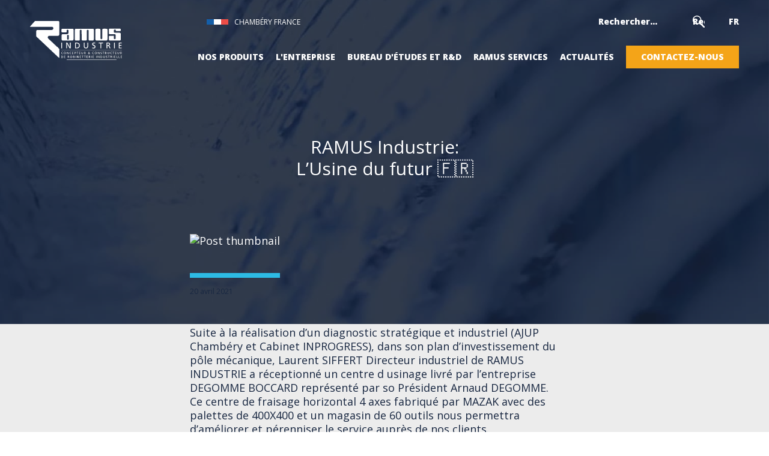

--- FILE ---
content_type: text/html; charset=UTF-8
request_url: https://www.ramus-industrie.com/ramus-industrie-lusine-du-futur-%F0%9F%87%AB%F0%9F%87%B7/
body_size: 15134
content:
<!doctype html>
<html lang="fr-FR">
  <head>
      <script>(function(w,d,s,l,i){w[l]=w[l]||[];w[l].push({'gtm.start':
    new Date().getTime(),event:'gtm.js'});var f=d.getElementsByTagName(s)[0],
    j=d.createElement(s),dl=l!='dataLayer'?'&l='+l:'';j.async=true;j.src=
    'https://www.googletagmanager.com/gtm.js?id='+i+dl;f.parentNode.insertBefore(j,f);
    })(window,document,'script','dataLayer','GTM-THK6GM9');</script>
  
  <meta charset="utf-8">
  <meta http-equiv="x-ua-compatible" content="ie=edge">
  <meta name="viewport" content="width=device-width, initial-scale=1">

  <link href="https://www.ramus-industrie.com/wp-content/themes/pamplemousse/dist/images/favicons/apple-touch-icon-57x57_05ba1705.png" rel="apple-touch-icon-precomposed" sizes="57x57">
  <link href="https://www.ramus-industrie.com/wp-content/themes/pamplemousse/dist/images/favicons/apple-touch-icon-114x114_3bef9ba1.png" rel="apple-touch-icon-precomposed" sizes="114x114">
  <link href="https://www.ramus-industrie.com/wp-content/themes/pamplemousse/dist/images/favicons/apple-touch-icon-72x72_7ac356e4.png" rel="apple-touch-icon-precomposed" sizes="72x72">
  <link href="https://www.ramus-industrie.com/wp-content/themes/pamplemousse/dist/images/favicons/apple-touch-icon-144x144_b3b1af77.png" rel="apple-touch-icon-precomposed" sizes="144x144">
  <link href="https://www.ramus-industrie.com/wp-content/themes/pamplemousse/dist/images/favicons/apple-touch-icon-60x60_eb4f9dcf.png" rel="apple-touch-icon-precomposed" sizes="60x60">
  <link href="https://www.ramus-industrie.com/wp-content/themes/pamplemousse/dist/images/favicons/apple-touch-icon-120x120_f6d3d888.png" rel="apple-touch-icon-precomposed" sizes="120x120">
  <link href="https://www.ramus-industrie.com/wp-content/themes/pamplemousse/dist/images/favicons/apple-touch-icon-76x76_84ef58de.png" rel="apple-touch-icon-precomposed" sizes="76x76">
  <link href="https://www.ramus-industrie.com/wp-content/themes/pamplemousse/dist/images/favicons/apple-touch-icon-152x152_0e472590.png" rel="apple-touch-icon-precomposed" sizes="152x152">
  <link href="https://www.ramus-industrie.com/wp-content/themes/pamplemousse/dist/images/favicons/favicon-196x196_6ea0636f.png" rel="icon" type="image/png" sizes="196x196">
  <link href="https://www.ramus-industrie.com/wp-content/themes/pamplemousse/dist/images/favicons/favicon-96x96_2664e0be.png" rel="icon" type="image/png" sizes="96x96">
  <link href="https://www.ramus-industrie.com/wp-content/themes/pamplemousse/dist/images/favicons/favicon-32x32_57de869f.png" rel="icon" type="image/png" sizes="32x32">
  <link href="https://www.ramus-industrie.com/wp-content/themes/pamplemousse/dist/images/favicons/favicon-16x16_6c05243a.png" rel="icon" type="image/png" sizes="16x16">
  <link href="https://www.ramus-industrie.com/wp-content/themes/pamplemousse/dist/images/favicons/favicon-128_2da69830.png" rel="icon" type="image/png" sizes="128x128">
  <meta name="msapplication-TileColor" content="#182741">
  <meta name="msapplication-TileImage" content="https://www.ramus-industrie.com/wp-content/themes/pamplemousse/dist/images/favicons/mstile-144x144_b3b1af77.png">
  <meta name="msapplication-square70x70logo" content="https://www.ramus-industrie.com/wp-content/themes/pamplemousse/dist/images/favicons/mstile-70x70_2da69830.png">
  <meta name="msapplication-square150x150logo" content="https://www.ramus-industrie.com/wp-content/themes/pamplemousse/dist/images/favicons/mstile-150x150_14c73797.png">
  <meta name="msapplication-wide310x150logo" content="https://www.ramus-industrie.com/wp-content/themes/pamplemousse/dist/images/favicons/mstile-310x150_761a04d3.png">
  <meta name="msapplication-square310x310logo" content="https://www.ramus-industrie.com/wp-content/themes/pamplemousse/dist/images/favicons/mstile-310x310_362cb12f.png">

  <meta name="theme-color" content="#182741">

  <link href="https://fonts.googleapis.com/css?family=Open+Sans:400,800" rel="stylesheet">

  <script src="https://platform.linkedin.com/in.js" type="text/javascript"> lang: fr_FR</script>

  <meta name='robots' content='index, follow, max-image-preview:large, max-snippet:-1, max-video-preview:-1' />
<link rel="alternate" hreflang="fr-fr" href="https://www.ramus-industrie.com/ramus-industrie-lusine-du-futur-%f0%9f%87%ab%f0%9f%87%b7/" />
<link rel="alternate" hreflang="x-default" href="https://www.ramus-industrie.com/ramus-industrie-lusine-du-futur-%f0%9f%87%ab%f0%9f%87%b7/" />

	<!-- This site is optimized with the Yoast SEO plugin v26.6 - https://yoast.com/wordpress/plugins/seo/ -->
	<title>RAMUS Industrie: L’Usine du futur 🇫🇷 - Ramus Industrie</title>
	<meta name="description" content="Suite à la réalisation d&#039;un diagnostic stratégique et industriel (AJUP Chambéry et Cabinet INPROGRESS), dans son plan d’investissement du pôle mécanique," />
	<link rel="canonical" href="https://www.ramus-industrie.com/ramus-industrie-lusine-du-futur-🇫🇷/" />
	<meta property="og:locale" content="fr_FR" />
	<meta property="og:type" content="article" />
	<meta property="og:title" content="RAMUS Industrie: L’Usine du futur 🇫🇷 - Ramus Industrie" />
	<meta property="og:description" content="Suite à la réalisation d&#039;un diagnostic stratégique et industriel (AJUP Chambéry et Cabinet INPROGRESS), dans son plan d’investissement du pôle mécanique," />
	<meta property="og:url" content="https://www.ramus-industrie.com/ramus-industrie-lusine-du-futur-🇫🇷/" />
	<meta property="og:site_name" content="Ramus Industrie" />
	<meta property="article:published_time" content="2021-04-20T18:53:02+00:00" />
	<meta property="article:modified_time" content="2021-04-20T18:53:09+00:00" />
	<meta property="og:image" content="https://www.ramus-industrie.com/wp-content/uploads/2021/04/IMG-20210416-WA0003.jpg" />
	<meta name="author" content="Alexandre" />
	<meta name="twitter:card" content="summary_large_image" />
	<meta name="twitter:label1" content="Écrit par" />
	<meta name="twitter:data1" content="Alexandre" />
	<meta name="twitter:label2" content="Durée de lecture estimée" />
	<meta name="twitter:data2" content="1 minute" />
	<script type="application/ld+json" class="yoast-schema-graph">{"@context":"https://schema.org","@graph":[{"@type":"WebPage","@id":"https://www.ramus-industrie.com/ramus-industrie-lusine-du-futur-%f0%9f%87%ab%f0%9f%87%b7/","url":"https://www.ramus-industrie.com/ramus-industrie-lusine-du-futur-%f0%9f%87%ab%f0%9f%87%b7/","name":"RAMUS Industrie: L’Usine du futur 🇫🇷 - Ramus Industrie","isPartOf":{"@id":"https://www.ramus-industrie.com/#website"},"primaryImageOfPage":{"@id":"https://www.ramus-industrie.com/ramus-industrie-lusine-du-futur-%f0%9f%87%ab%f0%9f%87%b7/#primaryimage"},"image":{"@id":"https://www.ramus-industrie.com/ramus-industrie-lusine-du-futur-%f0%9f%87%ab%f0%9f%87%b7/#primaryimage"},"thumbnailUrl":"https://www.ramus-industrie.com/wp-content/uploads/2021/04/IMG-20210416-WA0003.jpg","datePublished":"2021-04-20T18:53:02+00:00","dateModified":"2021-04-20T18:53:09+00:00","author":{"@id":"https://www.ramus-industrie.com/#/schema/person/b82d546296b790ff13621c24186b9d28"},"description":"Suite à la réalisation d'un diagnostic stratégique et industriel (AJUP Chambéry et Cabinet INPROGRESS), dans son plan d’investissement du pôle mécanique,","breadcrumb":{"@id":"https://www.ramus-industrie.com/ramus-industrie-lusine-du-futur-%f0%9f%87%ab%f0%9f%87%b7/#breadcrumb"},"inLanguage":"fr-FR","potentialAction":[{"@type":"ReadAction","target":["https://www.ramus-industrie.com/ramus-industrie-lusine-du-futur-%f0%9f%87%ab%f0%9f%87%b7/"]}]},{"@type":"ImageObject","inLanguage":"fr-FR","@id":"https://www.ramus-industrie.com/ramus-industrie-lusine-du-futur-%f0%9f%87%ab%f0%9f%87%b7/#primaryimage","url":"https://www.ramus-industrie.com/wp-content/uploads/2021/04/IMG-20210416-WA0003.jpg","contentUrl":"https://www.ramus-industrie.com/wp-content/uploads/2021/04/IMG-20210416-WA0003.jpg","width":1024,"height":768},{"@type":"BreadcrumbList","@id":"https://www.ramus-industrie.com/ramus-industrie-lusine-du-futur-%f0%9f%87%ab%f0%9f%87%b7/#breadcrumb","itemListElement":[{"@type":"ListItem","position":1,"name":"Accueil","item":"https://www.ramus-industrie.com/"},{"@type":"ListItem","position":2,"name":"RAMUS Industrie: L’Usine du futur 🇫🇷"}]},{"@type":"WebSite","@id":"https://www.ramus-industrie.com/#website","url":"https://www.ramus-industrie.com/","name":"Ramus Industrie","description":"Fabricant de robinetterie industrielle 100% Français","potentialAction":[{"@type":"SearchAction","target":{"@type":"EntryPoint","urlTemplate":"https://www.ramus-industrie.com/?s={search_term_string}"},"query-input":{"@type":"PropertyValueSpecification","valueRequired":true,"valueName":"search_term_string"}}],"inLanguage":"fr-FR"},{"@type":"Person","@id":"https://www.ramus-industrie.com/#/schema/person/b82d546296b790ff13621c24186b9d28","name":"Alexandre","image":{"@type":"ImageObject","inLanguage":"fr-FR","@id":"https://www.ramus-industrie.com/#/schema/person/image/","url":"https://secure.gravatar.com/avatar/c537cd0061f9884219f4c9194139101b4c49964827d1a9d59406d5409e0aea5f?s=96&d=mm&r=g","contentUrl":"https://secure.gravatar.com/avatar/c537cd0061f9884219f4c9194139101b4c49964827d1a9d59406d5409e0aea5f?s=96&d=mm&r=g","caption":"Alexandre"},"url":"https://www.ramus-industrie.com/author/cedric/"}]}</script>
	<!-- / Yoast SEO plugin. -->


<link rel="alternate" title="oEmbed (JSON)" type="application/json+oembed" href="https://www.ramus-industrie.com/wp-json/oembed/1.0/embed?url=https%3A%2F%2Fwww.ramus-industrie.com%2Framus-industrie-lusine-du-futur-%25f0%259f%2587%25ab%25f0%259f%2587%25b7%2F" />
<link rel="alternate" title="oEmbed (XML)" type="text/xml+oembed" href="https://www.ramus-industrie.com/wp-json/oembed/1.0/embed?url=https%3A%2F%2Fwww.ramus-industrie.com%2Framus-industrie-lusine-du-futur-%25f0%259f%2587%25ab%25f0%259f%2587%25b7%2F&#038;format=xml" />
<style id='wp-img-auto-sizes-contain-inline-css' type='text/css'>
img:is([sizes=auto i],[sizes^="auto," i]){contain-intrinsic-size:3000px 1500px}
/*# sourceURL=wp-img-auto-sizes-contain-inline-css */
</style>
<link rel='stylesheet' id='formidable-css' href='https://www.ramus-industrie.com/wp-content/plugins/formidable/css/formidableforms.css?ver=12182017' type='text/css' media='all' />
<link rel='stylesheet' id='cptch_stylesheet-css' href='https://www.ramus-industrie.com/wp-content/plugins/captcha-bws/css/front_end_style.css?ver=5.2.7' type='text/css' media='all' />
<link rel='stylesheet' id='dashicons-css' href='https://www.ramus-industrie.com/wp-includes/css/dashicons.min.css?ver=6.9' type='text/css' media='all' />
<link rel='stylesheet' id='cptch_desktop_style-css' href='https://www.ramus-industrie.com/wp-content/plugins/captcha-bws/css/desktop_style.css?ver=5.2.7' type='text/css' media='all' />
<link rel='stylesheet' id='sage/main.css-css' href='https://www.ramus-industrie.com/wp-content/themes/pamplemousse/dist/styles/main_d6d1caa1.css' type='text/css' media='all' />
<script type="text/javascript" src="https://www.ramus-industrie.com/wp-content/plugins/svg-support/vendor/DOMPurify/DOMPurify.min.js?ver=2.5.8" id="bodhi-dompurify-library-js"></script>
<script type="text/javascript" src="https://www.ramus-industrie.com/wp-includes/js/jquery/jquery.min.js?ver=3.7.1" id="jquery-core-js"></script>
<script type="text/javascript" src="https://www.ramus-industrie.com/wp-includes/js/jquery/jquery-migrate.min.js?ver=3.4.1" id="jquery-migrate-js"></script>
<script type="text/javascript" id="bodhi_svg_inline-js-extra">
/* <![CDATA[ */
var svgSettings = {"skipNested":""};
//# sourceURL=bodhi_svg_inline-js-extra
/* ]]> */
</script>
<script type="text/javascript" src="https://www.ramus-industrie.com/wp-content/plugins/svg-support/js/min/svgs-inline-min.js" id="bodhi_svg_inline-js"></script>
<script type="text/javascript" id="bodhi_svg_inline-js-after">
/* <![CDATA[ */
cssTarget={"Bodhi":"img.style-svg","ForceInlineSVG":"style-svg"};ForceInlineSVGActive="false";frontSanitizationEnabled="on";
//# sourceURL=bodhi_svg_inline-js-after
/* ]]> */
</script>
<link rel="https://api.w.org/" href="https://www.ramus-industrie.com/wp-json/" /><link rel="alternate" title="JSON" type="application/json" href="https://www.ramus-industrie.com/wp-json/wp/v2/posts/1422" />
<link rel='shortlink' href='https://www.ramus-industrie.com/?p=1422' />
<meta name="generator" content="WPML ver:4.8.6 stt:1,4;" />
<script>document.documentElement.className += " js";</script>
		<style type="text/css" id="wp-custom-css">
			#cookie-notice a{
	background-color: #f4a418;
}		</style>
		</head>

  <body class="wp-singular post-template-default single single-post postid-1422 single-format-standard wp-theme-pamplemousseresources ramus-industrie-lusine-du-futur-%f0%9f%87%ab%f0%9f%87%b7 app-data index-data singular-data single-data single-post-data single-post-ramus-industrie-lusine-du-futur-%f0%9f%87%ab%f0%9f%87%b7-data single-post-ramus-industrie-lusine-du-futur-🇫🇷-data">
          <noscript><iframe src="https://www.googletagmanager.com/ns.html?id=GTM-THK6GM9" height="0" width="0" style="display:none;visibility:hidden"></iframe></noscript>
    
    <svg xmlns="http://www.w3.org/2000/svg" style="display: none;">
  
  
  
</svg>

    <div class="wrapper">
      
      <header id="header" class="header container">
    <div class="header-logo" id="header-logo">
      <a href="https://www.ramus-industrie.com/">
        <svg xmlns="http://www.w3.org/2000/svg" viewBox="0 0 1265.34 537.43">
  <g>
    <path d="M251.51,242.18c-7.53-7.13-9.45-15.83-5.89-24.54S257,204,267,204H339.5c15,0,30,.08,45-.06,9-.09,14.71-4.74,17.13-13.27h0a29.3,29.3,0,0,0,1.2-8V12.12A11.14,11.14,0,0,0,396.54,2h-.14A22.41,22.41,0,0,0,387,0H67.74l-59,66c-2.56,2.86-5.2,5.65-7.6,8.63-.74.92-1.46,2.77-1,3.48.61,1,2.25,1.61,3.56,1.9a21,21,0,0,0,4.48.08H294.73c2,0,4-.07,6,.06,9.56.62,16.55,5.82,19.22,14.15,4.61,14.44-6.73,29.06-21.88,29-62.26-.42-124.52-.18-186.78-.17-2.83,0-5.67-.06-8.5.11-11.23.67-16.19,5.64-16.91,16.9-.15,2.33-.1,4.67-.1,7,0,19.83.1,39.67-.09,59.5A12.75,12.75,0,0,0,90.05,217Q200,320.5,309.76,424.19c.81-18.39,1.2-38.64,1.19-57.05,0-22.89.12-45.78.19-68.67Z" fill="#121f3a"/>
    <polygon class="flag flag--white" points="333.44 319.34 384.58 367.36 384.13 493.69 327.24 440.64 333.44 319.34" fill="#fff"/>
    <path class="flag flag--blue" style="transform:translate(-5px, -5px)" d="M337.78,323.41q-11.67-10.92-23.3-21.88l-3.34-3.06c-.07,22.89-.2,45.78-.19,68.67,0,18.41-.38,38.66-1.19,57.05l.36.34c7.49,7.06,14.32,13.43,21.44,20.23l6.92,6.53c.77.72,1.69,1.28,3.09,2.33V448c0-38.5-.07-77,.07-115.49A11.1,11.1,0,0,0,337.78,323.41Z" fill="#0616df"/>
    <path class="flag flag--red" d="M397.83,506c-8.12-7.32-16.32-14.55-24.28-22a8.56,8.56,0,0,1-2.47-5.54c.07-40.25.32-80.5.54-120.76a9.83,9.83,0,0,1,.24-1.44c.34-.1.8-.36.9-.25q15.06,14.49,30.07,29V506Z" fill="#f70a1b"/>
  </g>
  <g class="big-text">
    <path d="M748.24,106.46H861.08c12.67,0,16.89,3.42,17,15.89.35,27,0,54,0,81,0,15.24,0,30.48-.14,45.72a40.93,40.93,0,0,1-1.39,10.27c-1.66,6.08-6.07,9.53-12.42,9.59q-23.71.26-47.43,0c-5.41,0-9.25-4-9.94-9.9a78.27,78.27,0,0,1-.25-8.93V134.81c0-9-4.77-13.78-13.33-13.78-6.16,0-9.42,2.42-10.47,8.39a72.82,72.82,0,0,0-1.17,12.33c-.09,36.94,0,73.88-.06,110.82,0,11.41-2.54,15.08-13.88,15.61-15.09.7-30.25.35-45.36-.18-7-.25-9.86-3.68-10.93-10.63a38.24,38.24,0,0,1-.32-5.45q-.62-57.87-1.19-115.75a36.79,36.79,0,0,0-.27-5.45c-1.08-7.16-5.23-10.4-12.86-10.18-7.24.2-11.06,3.65-11.81,10.81a49.76,49.76,0,0,0-.12,5.46V254.09c0,11.16-3.73,14.85-15,14.86H630.8c-8.41,0-12.53-3.55-13.63-11.89a61.6,61.6,0,0,1-.25-7.44V124.39c0-13.31,4.35-17.83,17.94-17.87,37.78-.11,75.57,0,113.35,0Z" fill="#121f3a"/>
    <path d="M982.67,269.07h-64.9c-11.29,0-18.12-6.65-18.13-17.81q-.09-64.6,0-129.19c0-10.39,5.24-15.47,15.78-15.55q19.47-.15,38.94,0c10.8.08,14.44,3.75,14.44,14.34q0,55.15.05,110.31a38.55,38.55,0,0,0,1,9.33,12.81,12.81,0,0,0,14.26,9.77c6.15-.65,9.9-4.68,10-12.12.3-16.72.15-33.45.25-50.18q.21-33,.51-66c.1-10.63,3.93-15.12,14.53-15.39,15.29-.38,30.61-.06,45.92.07,5.2,0,8.41,2.92,9.53,7.86a40.46,40.46,0,0,1,1.07,8.83q.11,63.36,0,126.71c0,12.49-6.54,19-18.94,19.05Z" fill="#121f3a"/>
    <path d="M1167.17,105.36h67.9c9.08,0,13.75,4.6,14,13.66a60.55,60.55,0,0,1-.07,7c-.74,9-5.13,13-14.2,13h-45.94c-7.58,0-7.66-.11-7.68-7.89a24.28,24.28,0,0,0,0-4,12,12,0,0,0-1.36-4.68c-4-6-10.38-5.21-16.27-4.61-4.88.5-8.81,3.59-9.06,8.54a196.11,196.11,0,0,0,.32,27.21c.51,5.8,4.86,8.27,11.76,8.29q30.95,0,61.91.07a32.88,32.88,0,0,1,8.83,1.2c7.53,2.19,11.5,7.06,11.55,14.92.17,24.18.1,48.37,0,72.55a33.89,33.89,0,0,1-1.37,8.31c-2,7.72-5.07,10-13.09,10H1103c-12.1,0-17.79-5.49-17.93-17.51q-.18-16.15,0-32.3c.14-11,4.57-15.39,15.56-15.44,15.81-.07,31.62.13,47.43-.11,4.33-.07,5.29,1.49,5.19,5.46-.24,9.27-.25,18.55.06,27.82.27,8.34,5,12.89,12.67,13,7.16.06,12.28-3.68,12.49-10.75.46-15.54.38-31.1,0-46.65-.15-6-3.67-9.2-9.64-10.37a45.57,45.57,0,0,0-8.42-.69h-55.92a42.37,42.37,0,0,1-7.46-.46c-9.48-1.7-12.4-5.26-12.4-14.75,0-13.92,0-27.83,0-41.75a43.27,43.27,0,0,1,.86-8.86c1.55-7,5.47-10.08,12.71-10.09C1121.23,105.34,1144.2,105.37,1167.17,105.36Z" fill="#121f3a"/>
    <path d="M599,121.52c0-11.37-3.61-14.88-14.94-14.89q-33.93-.06-67.88,0H447.29c-10.48,0-14.37,4-14.43,14.53,0,8.27-.11,16.56,0,24.83.11,6.24,3.57,10.07,9.82,10.2q26.44.54,52.89.5c5.82,0,7.93-2.44,8.11-8.42.17-5.46,0-10.93.06-16.39.12-8.48,3.12-11.46,11.4-11.5,9.62,0,13.89,3.34,14,11.49.15,9.77.19,19.54,0,29.31C528.88,174,521.6,181,508.71,181H451.32c-10.4,0-16.55,6-16.63,16.33q-.22,26.82,0,53.65c.15,13.24,5.06,17.86,18.33,17.86H577.8c14.75,0,21.1-6,21.13-20.7Q599.11,184.86,599,121.52Zm-65.2,124.21c0,7.14-4.65,11.45-12.06,11.44-7.25,0-10.91-3.61-11-11.07,0-3.72-.05-7.45,0-11.17s0-7.44,0-11.17V212.6c0-3.72,0-7.45.06-11.17.11-6.53,4.06-9.56,11.87-9.4,7.56.16,11.17,3.19,11.19,9.53Q533.85,223.64,533.79,245.73Z" fill="#121f3a"/>
    <path d="M452.72,430.31a12.36,12.36,0,0,0-6.36-1.73c-7.12,0-11.84,5.13-11.84,12.06,0,7.25,5.21,12.06,11.62,12.06a15.1,15.1,0,0,0,6.71-1.5l.27,4.29a19.34,19.34,0,0,1-7,1.1c-9.76,0-16.26-6.27-16.26-16.08,0-9.5,6.9-15.82,16.31-15.82a17.35,17.35,0,0,1,6.94,1.32Z" fill="#131f39"/>
    <path d="M478.76,452.7c7.12,0,10.17-5.91,10.17-12.06s-3.36-12.1-10.17-12.06-10.16,5.79-10.16,12.06,3,12.06,10.16,12.06m0-28c9.37,0,14.85,6.81,14.85,15.95,0,9.37-5.43,16-14.85,16s-14.84-6.58-14.84-16c0-9.14,5.48-15.95,14.84-15.95" fill="#131f39"/>
    <polygon points="506.94 425.22 512.95 425.22 526.55 450.05 526.63 450.05 526.63 425.22 531.05 425.22 531.05 456.06 525.4 456.06 511.44 430.7 511.36 430.7 511.36 456.06 506.94 456.06 506.94 425.22" fill="#131f39"/>
    <path d="M567.26,430.31a12.36,12.36,0,0,0-6.36-1.73c-7.11,0-11.84,5.13-11.84,12.06,0,7.25,5.21,12.06,11.62,12.06a15.1,15.1,0,0,0,6.71-1.5l.27,4.29a19.13,19.13,0,0,1-7,1.1c-9.76,0-16.26-6.27-16.26-16.08,0-9.5,6.9-15.82,16.31-15.82a17.31,17.31,0,0,1,6.93,1.32Z" fill="#131f39"/>
    <polygon points="580.27 425.22 597.55 425.22 597.55 429.11 584.7 429.11 584.7 438.13 596.39 438.13 596.39 442.01 584.7 442.01 584.7 452.18 597.55 452.18 597.55 456.06 580.27 456.06 580.27 425.22" fill="#131f39"/>
    <path d="M615.85,439.85h4.38c2.74,0,6.18-1.37,6.18-5.44,0-3.89-4.06-5.3-6.8-5.3h-3.76Zm-4.41-14.63h8.08c6.33,0,11.58,2.21,11.58,9.24,0,6.85-5.35,9.27-10.91,9.27h-4.34v12.33h-4.41Z" fill="#131f39"/>
    <polygon points="649.5 429.11 639.91 429.11 639.91 425.22 663.5 425.22 663.5 429.11 653.91 429.11 653.91 456.06 649.5 456.06 649.5 429.11" fill="#131f39"/>
    <polygon points="675.24 425.22 692.5 425.22 692.5 429.11 679.65 429.11 679.65 438.13 691.36 438.13 691.36 442.01 679.65 442.01 679.65 452.18 692.5 452.18 692.5 456.06 675.24 456.06 675.24 425.22" fill="#131f39"/>
    <path d="M730.65,443.29c0,8.66-4.37,13.3-12,13.3s-12-4.64-12-13.3V425.22h4.42v17.5c0,5.92,1.85,10,7.55,10s7.55-4.07,7.55-10v-17.5h4.42Z" fill="#131f39"/>
    <path d="M749.81,438.48h3.75c4.2,0,6.66-1.86,6.66-4.82,0-2.78-2.11-4.55-6.17-4.55h-4.24Zm-4.43-13.26H753c6.09,0,12,1,12,8.35,0,3.76-2.78,6.41-6.36,7v.08c1.37.54,2,1.2,3,3.1L767.46,456h-5l-4.73-10.69c-1.36-3-2.82-3-5.16-3h-2.65V456h-4.43Z" fill="#131f39"/>
    <path d="M809.43,437.24c1.86-.88,4.64-2.78,4.64-5.38,0-2.84-1.54-3.81-3.66-3.81s-3.71,1.32-3.71,4c0,2.08,1.41,3.75,2.73,5.21m.14,16a7.59,7.59,0,0,0,5.69-3l-7.41-8.71c-2.34,1.59-4.33,3.05-4.33,6.1,0,3.4,2.87,5.57,6.05,5.57m14.22-13.83A20.27,20.27,0,0,1,820.26,450l5.39,6.09h-5.52l-2.52-3c-2.21,2.52-4.9,3.53-8.84,3.53-6.1,0-9.94-3.44-9.94-8.61,0-4.69,2.74-7.34,6.89-9-1.63-2-3.18-4.07-3.18-7,0-4.95,3.63-7.25,8-7.25,4,0,7.65,2.12,7.65,7,0,3.94-3.49,6.59-6.76,8.05L817.7,447c1.19-1.9,1.68-3.93,1.9-7.46Z" fill="#131f39"/>
    <path d="M878.75,430.31a12.36,12.36,0,0,0-6.37-1.73c-7.11,0-11.84,5.13-11.84,12.06,0,7.25,5.22,12.06,11.62,12.06a15.14,15.14,0,0,0,6.72-1.5l.26,4.29a19.13,19.13,0,0,1-7,1.1c-9.76,0-16.26-6.27-16.26-16.08,0-9.5,6.89-15.82,16.3-15.82a17.35,17.35,0,0,1,6.94,1.32Z" fill="#131f39"/>
    <path d="M904.79,452.7c7.11,0,10.16-5.91,10.16-12.06s-3.36-12.1-10.16-12.06-10.16,5.79-10.16,12.06,3,12.06,10.16,12.06m0-28c9.37,0,14.85,6.81,14.85,15.95,0,9.37-5.44,16-14.85,16s-14.8-6.6-14.8-16c0-9.14,5.48-15.95,14.85-15.95" fill="#131f39"/>
    <polygon points="932.97 425.22 938.98 425.22 952.59 450.05 952.66 450.05 952.66 425.22 957.09 425.22 957.09 456.06 951.42 456.06 937.47 430.7 937.38 430.7 937.38 456.06 932.97 456.06 932.97 425.22" fill="#131f39"/>
    <path d="M986,429.86a13.59,13.59,0,0,0-5.79-1.28c-2.48,0-5.39.89-5.39,4.11,0,5.92,13.25,4.55,13.25,14.71,0,6.59-5.08,9.19-11.26,9.19a20.44,20.44,0,0,1-6.32-1.28l.44-4.11a18.75,18.75,0,0,0,6.41,1.5c2.52,0,6-1.41,6-5,0-6.89-13.26-5-13.26-14.58,0-5.48,4.34-8.39,9.9-8.39a20.75,20.75,0,0,1,6.59,1.1Z" fill="#131f39"/>
    <polygon points="1007.32 429.11 997.73 429.11 997.73 425.22 1021.32 425.22 1021.32 429.11 1011.74 429.11 1011.74 456.06 1007.32 456.06 1007.32 429.11" fill="#131f39"/>
    <path d="M1037,438.48h3.76c4.2,0,6.67-1.86,6.67-4.82,0-2.79-2.12-4.55-6.19-4.55H1037Zm-4.42-13.26h7.56c6.1,0,12,1,12,8.35,0,3.75-2.79,6.41-6.37,7v.08c1.37.54,2,1.2,3,3.1l5.83,12.28h-5l-4.72-10.69c-1.37-3-2.83-3-5.18-3H1037V456h-4.42Z" fill="#131f39"/>
    <path d="M1090.9,443.29c0,8.66-4.38,13.3-12,13.3s-12-4.64-12-13.3V425.22h4.41v17.5c0,5.92,1.86,10,7.56,10s7.55-4.07,7.55-10v-17.5h4.43Z" fill="#131f39"/>
    <path d="M1127.19,430.31a12.36,12.36,0,0,0-6.36-1.73c-7.11,0-11.84,5.13-11.84,12.06,0,7.25,5.21,12.06,11.62,12.06a15.1,15.1,0,0,0,6.71-1.5l.27,4.29a19.13,19.13,0,0,1-7,1.1c-9.76,0-16.26-6.27-16.26-16.08,0-9.5,6.9-15.82,16.31-15.82a17.31,17.31,0,0,1,6.93,1.32Z" fill="#131f39"/>
    <polygon points="1146.13 429.11 1136.54 429.11 1136.54 425.22 1160.13 425.22 1160.13 429.11 1150.55 429.11 1150.55 456.06 1146.13 456.06 1146.13 429.11" fill="#131f39"/>
    <polygon points="1171.86 425.22 1189.13 425.22 1189.13 429.11 1176.28 429.11 1176.28 438.13 1187.98 438.13 1187.98 442.01 1176.28 442.01 1176.28 452.18 1189.13 452.18 1189.13 456.06 1171.86 456.06 1171.86 425.22" fill="#131f39"/>
    <path d="M1227.27,443.29c0,8.66-4.37,13.3-12,13.3s-12-4.64-12-13.3V425.22h4.42v17.5c0,5.92,1.85,10,7.55,10s7.56-4.07,7.56-10v-17.5h4.41Z" fill="#131f39"/>
    <path d="M1246.43,438.48h3.75c4.2,0,6.68-1.86,6.68-4.82,0-2.79-2.12-4.55-6.19-4.55h-4.24ZM1242,425.22h7.56c6.09,0,12,1,12,8.35,0,3.75-2.79,6.41-6.36,7v.08c1.37.54,2,1.2,3,3.1L1264,456h-5l-4.72-10.69c-1.37-3-2.83-3-5.17-3h-2.65V456H1242Z" fill="#131f39"/>
    <path d="M434.25,505.23h4.64c7.6,0,11.8-3.67,11.8-11.62,0-7.21-4.91-11.45-11.27-11.45h-5.17Zm-4.42-27h9.1c9.15,0,16.44,5.65,16.44,15.16,0,10.34-6.27,15.68-16.44,15.68h-9.1Z" fill="#131f39"/>
    <polygon points="468.88 478.27 486.14 478.27 486.14 482.16 473.29 482.16 473.29 491.18 485 491.18 485 495.06 473.29 495.06 473.29 505.23 486.14 505.23 486.14 509.11 468.88 509.11 468.88 478.27" fill="#131f39"/>
    <path d="M522.93,491.52h3.76c4.19,0,6.67-1.85,6.67-4.81,0-2.79-2.12-4.55-6.19-4.55h-4.24Zm-4.42-13.25h7.56c6.1,0,12,1,12,8.35,0,3.76-2.78,6.41-6.36,7v.08c1.37.53,2,1.2,3,3.1l5.83,12.28h-5l-4.73-10.69c-1.37-3-2.83-3-5.17-3H523v13.69h-4.42Z" fill="#131f39"/>
    <path d="M565.67,505.75c7.11,0,10.17-5.91,10.17-12.06s-3.36-12.1-10.17-12.06-10.16,5.79-10.16,12.06,3,12.06,10.16,12.06m0-28c9.37,0,14.85,6.81,14.85,15.95,0,9.37-5.43,16-14.85,16s-14.84-6.59-14.84-16c0-9.14,5.48-15.95,14.84-15.95" fill="#131f39"/>
    <path d="M597.59,505.49h3.32c4,0,7.56-.84,7.56-5,0-4.77-4.2-5.42-8-5.42h-2.88Zm0-14.05H600c4.28,0,7.9-.4,7.9-4.95,0-3.67-3.13-4.59-5.69-4.59h-4.61Zm-4.41-13.17h8.35c6.4,0,10.82,2.08,10.82,7.78,0,4.24-2.47,6.36-6.36,7.33v.09c4.2.36,7.16,3.1,7.16,7.42,0,6.63-5.48,8.22-11.75,8.22h-8.22Z" fill="#131f39"/>
    <rect x="627.09" y="478.27" width="4.42" height="30.84" fill="#131f39"/>
    <polygon points="645.97 478.27 651.98 478.27 665.59 503.1 665.67 503.1 665.67 478.27 670.09 478.27 670.09 509.11 664.43 509.11 650.48 483.75 650.38 483.75 650.38 509.11 645.97 509.11 645.97 478.27" fill="#131f39"/>
    <polygon points="684.78 478.27 702.05 478.27 702.05 482.16 689.2 482.16 689.2 491.18 700.9 491.18 700.9 495.06 689.2 495.06 689.2 505.23 702.05 505.23 702.05 509.11 684.78 509.11 684.78 478.27" fill="#131f39"/>
    <polygon points="721.9 482.16 712.33 482.16 712.33 478.27 735.91 478.27 735.91 482.16 726.34 482.16 726.34 509.11 721.9 509.11 721.9 482.16" fill="#131f39"/>
    <polygon points="753.13 482.16 743.52 482.16 743.52 478.27 767.13 478.27 767.13 482.16 757.53 482.16 757.53 509.11 753.13 509.11 753.13 482.16" fill="#131f39"/>
    <polygon points="778.41 478.27 795.68 478.27 795.68 482.16 782.84 482.16 782.84 491.18 794.53 491.18 794.53 495.06 782.84 495.06 782.84 505.23 795.68 505.23 795.68 509.11 778.41 509.11 778.41 478.27" fill="#131f39"/>
    <path d="M813.55,491.52h3.75c4.2,0,6.67-1.85,6.67-4.81,0-2.79-2.11-4.55-6.18-4.55h-4.24Zm-4.42-13.25h7.55c6.1,0,12,1,12,8.35,0,3.76-2.78,6.41-6.36,7v.08c1.36.53,2,1.2,3,3.1l5.83,12.28h-5l-4.72-10.69c-1.37-3-2.83-3-5.17-3h-2.65v13.69h-4.42Z" fill="#131f39"/>
    <rect x="843.04" y="478.27" width="4.42" height="30.84" fill="#131f39"/>
    <polygon points="862.18 478.27 879.47 478.27 879.47 482.16 866.61 482.16 866.61 491.18 878.32 491.18 878.32 495.06 866.61 495.06 866.61 505.23 879.47 505.23 879.47 509.11 862.18 509.11 862.18 478.27" fill="#131f39"/>
    <rect x="912.09" y="478.27" width="4.42" height="30.84" fill="#131f39"/>
    <polygon points="930.98 478.27 936.99 478.27 950.6 503.1 950.67 503.1 950.67 478.27 955.1 478.27 955.1 509.11 949.45 509.11 935.49 483.75 935.39 483.75 935.39 509.11 930.98 509.11 930.98 478.27" fill="#131f39"/>
    <path d="M973.71,505.23h4.65c7.59,0,11.79-3.67,11.79-11.62,0-7.21-4.91-11.45-11.27-11.45h-5.17Zm-4.41-27h9.1c9.14,0,16.43,5.65,16.43,15.16,0,10.34-6.27,15.68-16.43,15.68h-9.1Z" fill="#131f39"/>
    <path d="M1032.1,496.34c0,8.66-4.37,13.3-12,13.3s-12-4.64-12-13.3V478.27h4.42v17.5c0,5.92,1.86,10,7.56,10s7.55-4.06,7.55-10v-17.5h4.42Z" fill="#131f39"/>
    <path d="M1060.66,482.91a13.59,13.59,0,0,0-5.79-1.28c-2.47,0-5.39.89-5.39,4.11,0,5.92,13.26,4.55,13.26,14.71,0,6.59-5.08,9.19-11.27,9.19a20.44,20.44,0,0,1-6.32-1.28l.44-4.11a19,19,0,0,0,6.41,1.5c2.52,0,6.06-1.41,6.06-5,0-6.89-13.26-5-13.26-14.59,0-5.47,4.33-8.39,9.9-8.39a20.7,20.7,0,0,1,6.58,1.11Z" fill="#131f39"/>
    <polygon points="1081.54 482.16 1071.94 482.16 1071.94 478.27 1095.55 478.27 1095.55 482.16 1085.95 482.16 1085.95 509.11 1081.54 509.11 1081.54 482.16" fill="#131f39"/>
    <path d="M1110.75,491.52h3.76c4.2,0,6.67-1.85,6.67-4.81,0-2.79-2.12-4.55-6.19-4.55h-4.24Zm-4.41-13.25h7.55c6.1,0,12,1,12,8.35,0,3.76-2.79,6.41-6.37,7v.08c1.37.53,2,1.2,3,3.1l5.83,12.28h-5l-4.73-10.69c-1.36-3-2.82-3-5.17-3h-2.65v13.69h-4.41Z" fill="#131f39"/>
    <rect x="1140.24" y="478.27" width="4.42" height="30.84" fill="#131f39"/>
    <polygon points="1159.39 478.27 1176.66 478.27 1176.66 482.16 1163.81 482.16 1163.81 491.18 1175.52 491.18 1175.52 495.06 1163.81 495.06 1163.81 505.23 1176.66 505.23 1176.66 509.11 1159.39 509.11 1159.39 478.27" fill="#131f39"/>
    <polygon points="1190.34 478.27 1194.76 478.27 1194.76 505.23 1207.65 505.23 1207.65 509.11 1190.34 509.11 1190.34 478.27" fill="#131f39"/>
    <polygon points="1219.08 478.27 1223.48 478.27 1223.48 505.23 1236.38 505.23 1236.38 509.11 1219.08 509.11 1219.08 478.27" fill="#131f39"/>
    <polygon points="1248.07 478.27 1265.35 478.27 1265.35 482.16 1252.48 482.16 1252.48 491.18 1264.19 491.18 1264.19 495.06 1252.48 495.06 1252.48 505.23 1265.35 505.23 1265.35 509.11 1248.07 509.11 1248.07 478.27" fill="#131f39"/>
    <rect x="429.56" y="399.43" width="834.45" height="2.24" fill="#131f39"/>
    <rect class="flag flag--blue" x="504.51" y="532.65" width="228.54" height="4.78" fill="#0e4f9d"/>
    <rect class="flag flag--white" x="733.05" y="532.65" width="228.54" height="4.78" fill="#fff"/>
    <rect class="flag flag--red" x="961.59" y="532.65" width="228.54" height="4.78" fill="#e64134"/>
    <rect x="429.83" y="298.23" width="11.3" height="78.86" fill="#131f39"/>
    <polygon points="497.69 298.23 513.07 298.23 547.85 361.72 548.09 361.72 548.09 298.23 559.38 298.23 559.38 377.08 544.91 377.08 509.21 312.23 509 312.23 509 377.08 497.69 377.08 497.69 298.23" fill="#131f39"/>
    <path d="M631.38,367.14h11.85c19.44,0,30.18-9.38,30.18-29.71,0-18.42-12.54-29.27-28.81-29.27H631.38Zm-11.3-68.91h23.27c23.39,0,42,14.46,42,38.76,0,26.42-16,40.09-42,40.09H620.08Z" fill="#131f39"/>
    <path d="M800.55,343.76c0,22.13-11.19,34-30.61,34s-30.62-11.87-30.62-34V297.55h11.3v44.74c0,15.12,4.73,25.51,19.32,25.51s19.32-10.39,19.32-25.51V297.55h11.29Z" fill="#131f39"/>
    <path d="M895.81,310.09c-5.76-2.25-8.91-3.29-14.79-3.29-6.32,0-13.78,2.28-13.78,10.52,0,15.12,33.89,11.63,33.89,37.61,0,16.84-13,23.51-28.81,23.51-5.54,0-11-1.59-16.16-3.29l1.14-10.5c3.84,1.59,10.61,3.84,16.38,3.84,6.44,0,15.49-3.61,15.49-12.87,0-17.63-33.91-12.77-33.91-37.3,0-14,11.07-21.44,25.31-21.44a52.92,52.92,0,0,1,16.83,2.82Z" fill="#131f39"/>
    <polygon points="969.33 308.17 944.82 308.17 944.82 298.23 1005.13 298.23 1005.13 308.17 980.62 308.17 980.62 377.08 969.33 377.08 969.33 308.17" fill="#131f39"/>
    <path d="M1063.77,332.12h9.6c10.73,0,17-4.74,17-12.32,0-7.11-5.42-11.63-15.82-11.63h-10.83Zm-11.3-33.89h19.32c15.58,0,30.62,2.49,30.62,21.35,0,9.61-7.12,16.38-16.29,18v.21c3.51,1.35,5.2,3,7.69,7.91l14.92,31.4h-12.88l-12.09-27.34c-3.5-7.68-7.23-7.68-13.22-7.68h-6.77v35h-11.3Z" fill="#131f39"/>
    <rect x="1156.08" y="298.23" width="11.3" height="78.86" fill="#131f39"/>
    <polygon points="1221.93 298.23 1260.97 298.23 1260.97 308.17 1231.92 308.17 1231.92 331.23 1258.37 331.23 1258.37 341.15 1231.92 341.15 1231.92 367.15 1260.97 367.15 1260.97 377.08 1221.93 377.08 1221.93 298.23" fill="#131f39"/>
  </g>
</svg>

      </a>
      <p class="header-logo-text">
        <a href="https://www.ramus-industrie.com/">
          concepteur &amp; constructeur
          de robinetterie industrielle spécialisée
        </a>
      </p>

      <div class="header-content-search header-content-search--mobile" id="mobilesearch">
        <form role="search" method="get" class="search-form" action="https://www.ramus-industrie.com/">
				<label>
					<span class="screen-reader-text">Rechercher :</span>
					<input type="search" class="search-field" placeholder="Rechercher…" value="" name="s" />
				</label>
				<input type="submit" class="search-submit" value="Rechercher" />
			</form>
      </div>

      <div class="header-logo-burger" id="burger">
        <div></div>
        <div></div>
        <div></div>
      </div>
    </div>

    <div class="header-content" id="header-content">
      <div class="header-content-upper">
        <div class="header-content-city">
          <div class="header-content-city-flag">
            <div></div>
            <div></div>
            <div></div>
          </div>

          <p>Chambéry France</p>
        </div>

        <div class="header-content-upper-right">
          <div class="header-content-search">
            <form role="search" method="get" class="search-form" action="https://www.ramus-industrie.com/">
				<label>
					<span class="screen-reader-text">Rechercher :</span>
					<input type="search" class="search-field" placeholder="Rechercher…" value="" name="s" />
				</label>
				<input type="submit" class="search-submit" value="Rechercher" />
			</form>
          </div>

          <div class="header-content-languages">
            
                          <a href="https://www.ramus-industrie.com/ramus-industrie-lusine-du-futur-%f0%9f%87%ab%f0%9f%87%b7/" class="active ">fr</a>
                      </div>
        </div>
      </div>

      <nav class="header-content-menu">
        
        <div class="level_1">
          
                      <div class="header-content-menu-item">
                            <a href="https://www.ramus-industrie.com/nos-produits/" class="level_1-link hasChildren  ">Nos produits</a>

                              
                <div class="level_2">
                                      <div class="header-content-menu-subitem darkpurple">
                      
                      <a href="https://www.ramus-industrie.com/nos-produits/regulation/" class="level_2-link ">
                        <span>Régulation</span>

                        <div class="level_2-img">
                          <img src="https://www.ramus-industrie.com/wp-content/uploads/2020/12/site-regulation-e1607962986806.jpg" alt="Page thumbnail">
                        </div>
                      </a>

                                              
                        <div class="level_3">
                                                      
                            <div class="header-content-menu-subsubitem">
                              <a href="https://www.ramus-industrie.com/nos-produits/regulation/reducteur-regulateur-stabilisateur-de-pression-aval/" class="level_3-link ">Réducteur, régulateur, stabilisateur de pression aval</a>
                            </div>
                                                      
                            <div class="header-content-menu-subsubitem">
                              <a href="https://www.ramus-industrie.com/nos-produits/regulation/mainteneur-de-pression-amont/" class="level_3-link ">Mainteneur de pression amont</a>
                            </div>
                                                      
                            <div class="header-content-menu-subsubitem">
                              <a href="https://www.ramus-industrie.com/nos-produits/regulation/robinet-altimetrique/" class="level_3-link ">Robinet altimétrique</a>
                            </div>
                                                      
                            <div class="header-content-menu-subsubitem">
                              <a href="https://www.ramus-industrie.com/nos-produits/regulation/vanne-de-regulation-multifonctions/" class="level_3-link ">Vanne de régulation multifonctions</a>
                            </div>
                                                      
                            <div class="header-content-menu-subsubitem">
                              <a href="https://www.ramus-industrie.com/nos-produits/regulation/regulation-modulaire-aval/" class="level_3-link ">Vanne de modulation de pression aval</a>
                            </div>
                                                      
                            <div class="header-content-menu-subsubitem">
                              <a href="https://www.ramus-industrie.com/nos-produits/regulation/vanne-equilibree-electrique-manuelle/" class="level_3-link ">Vanne équilibrée</a>
                            </div>
                                                      
                            <div class="header-content-menu-subsubitem">
                              <a href="https://www.ramus-industrie.com/nos-produits/regulation/vanne-a-guillotine-regulation/" class="level_3-link ">Vanne à guillotine régulation</a>
                            </div>
                                                      
                            <div class="header-content-menu-subsubitem">
                              <a href="https://www.ramus-industrie.com/nos-produits/sur-mesure/regulateur-de-debit-de-crue/" class="level_3-link ">Régulateur de débit de crue</a>
                            </div>
                                                  </div>
                                          </div>
                                      <div class="header-content-menu-subitem green">
                      
                      <a href="https://www.ramus-industrie.com/nos-produits/protection/" class="level_2-link ">
                        <span>Protection</span>

                        <div class="level_2-img">
                          <img src="https://www.ramus-industrie.com/wp-content/uploads/2020/12/protection-site-e1607964386440.jpg" alt="Page thumbnail">
                        </div>
                      </a>

                                              
                        <div class="level_3">
                                                      
                            <div class="header-content-menu-subsubitem">
                              <a href="https://www.ramus-industrie.com/nos-produits/protection/filtre/" class="level_3-link ">Filtre</a>
                            </div>
                                                      
                            <div class="header-content-menu-subsubitem">
                              <a href="https://www.ramus-industrie.com/nos-produits/protection/ventouse-automatique/" class="level_3-link ">Ventouse automatique</a>
                            </div>
                                                      
                            <div class="header-content-menu-subsubitem">
                              <a href="https://www.ramus-industrie.com/nos-produits/protection/clapet-dentree-dair/" class="level_3-link ">Clapet d&#039;entrée d&#039;air</a>
                            </div>
                                                      
                            <div class="header-content-menu-subsubitem">
                              <a href="https://www.ramus-industrie.com/nos-produits/protection/purgeur-sonique/" class="level_3-link ">Purgeur sonique et Duo sonique</a>
                            </div>
                                                      
                            <div class="header-content-menu-subsubitem">
                              <a href="https://www.ramus-industrie.com/nos-produits/protection/soupape/" class="level_3-link ">Soupape</a>
                            </div>
                                                      
                            <div class="header-content-menu-subsubitem">
                              <a href="https://www.ramus-industrie.com/nos-produits/protection/vanne-de-survitesse/" class="level_3-link ">Vanne de survitesse</a>
                            </div>
                                                  </div>
                                          </div>
                                      <div class="header-content-menu-subitem blue">
                      
                      <a href="https://www.ramus-industrie.com/nos-produits/obturation/" class="level_2-link ">
                        <span>Obturation</span>

                        <div class="level_2-img">
                          <img src="https://www.ramus-industrie.com/wp-content/uploads/2020/12/obturation-site-e1607964597394.jpg" alt="Page thumbnail">
                        </div>
                      </a>

                                              
                        <div class="level_3">
                                                      
                            <div class="header-content-menu-subsubitem">
                              <a href="https://www.ramus-industrie.com/nos-produits/obturation/robinet-a-opercule-caoutchouc/" class="level_3-link ">Robinet à opercule caoutchouc</a>
                            </div>
                                                      
                            <div class="header-content-menu-subsubitem">
                              <a href="https://www.ramus-industrie.com/nos-produits/obturation/vanne-papillon-a-brides/" class="level_3-link ">Vanne papillon à brides</a>
                            </div>
                                                      
                            <div class="header-content-menu-subsubitem">
                              <a href="https://www.ramus-industrie.com/nos-produits/obturation/vanne-equilibree/" class="level_3-link ">Vanne équilibrée</a>
                            </div>
                                                      
                            <div class="header-content-menu-subsubitem">
                              <a href="https://www.ramus-industrie.com/nos-produits/obturation/vanne-a-guillotine/" class="level_3-link ">Vanne à guillotine</a>
                            </div>
                                                      
                            <div class="header-content-menu-subsubitem">
                              <a href="https://www.ramus-industrie.com/nos-produits/obturation/vanne-murale/" class="level_3-link ">Vanne murale</a>
                            </div>
                                                      
                            <div class="header-content-menu-subsubitem">
                              <a href="https://www.ramus-industrie.com/nos-produits/obturation/clapet-de-nez/" class="level_3-link ">Clapet de nez</a>
                            </div>
                                                  </div>
                                          </div>
                                      <div class="header-content-menu-subitem purple">
                      
                      <a href="https://www.ramus-industrie.com/nos-produits/sur-mesure/" class="level_2-link ">
                        <span>Sur mesure</span>

                        <div class="level_2-img">
                          <img src="https://www.ramus-industrie.com/wp-content/uploads/2020/12/sur-mesure-site.jpg" alt="Page thumbnail">
                        </div>
                      </a>

                                              
                        <div class="level_3">
                                                      
                            <div class="header-content-menu-subsubitem">
                              <a href="https://www.ramus-industrie.com/nos-produits/sur-mesure/regulation/" class="level_3-link ">Régulation</a>
                            </div>
                                                      
                            <div class="header-content-menu-subsubitem">
                              <a href="https://www.ramus-industrie.com/nos-produits/sur-mesure/vanne-secteur/" class="level_3-link ">Vanne secteur</a>
                            </div>
                                                      
                            <div class="header-content-menu-subsubitem">
                              <a href="https://www.ramus-industrie.com/nos-produits/sur-mesure/protection/" class="level_3-link ">Protection</a>
                            </div>
                                                      
                            <div class="header-content-menu-subsubitem">
                              <a href="https://www.ramus-industrie.com/nos-produits/sur-mesure/equipements-speciaux/" class="level_3-link ">Équipements spéciaux</a>
                            </div>
                                                      
                            <div class="header-content-menu-subsubitem">
                              <a href="https://www.ramus-industrie.com/nos-produits/sur-mesure/equipement-de-barrage/" class="level_3-link ">Équipement de barrage</a>
                            </div>
                                                      
                            <div class="header-content-menu-subsubitem">
                              <a href="https://www.ramus-industrie.com/nos-produits/sur-mesure/regulateur-de-debit/" class="level_3-link ">Régulateur de débit</a>
                            </div>
                                                  </div>
                                          </div>
                                  </div>
                          </div>
                      <div class="header-content-menu-item">
                            <a href="https://www.ramus-industrie.com/entreprise/" class="level_1-link  ">L&#039;entreprise</a>

                          </div>
                      <div class="header-content-menu-item">
                            <a href="https://www.ramus-industrie.com/bureau-etudes/" class="level_1-link  ">Bureau d&#039;études et R&amp;D</a>

                          </div>
                      <div class="header-content-menu-item">
                            <a href="https://www.ramus-industrie.com/ramus-services/" class="level_1-link  ">Ramus services</a>

                          </div>
                      <div class="header-content-menu-item">
                            <a href="https://www.ramus-industrie.com/actualites/" class="level_1-link  ">Actualités</a>

                          </div>
                      <div class="header-content-menu-item">
                            <a href="https://www.ramus-industrie.com/contactez-nous/" class="level_1-link  ">Contactez-nous</a>

                          </div>
                  </div>

        <div class="languages-mobile">
                      <a href="https://www.ramus-industrie.com/ramus-industrie-lusine-du-futur-%f0%9f%87%ab%f0%9f%87%b7/" class="active ">fr</a>
                  </div>
      </nav>
    </div>

    <div class="header-close" id="header-close"></div>
</header>

      <div class="content">
               <div class="single_post">
  <div id="cover" class="cover cover--news   container" style="background: url(https://www.ramus-industrie.com/wp-content/themes/pamplemousse/dist/images/cover_66f0834c.jpg ) no-repeat center center; background-size: cover;">
  <div class="cover-layer"></div>
      <h2 class="cover-subtitle cover-subtitle--small" id="cover-subtitle">RAMUS Industrie: L’Usine du futur 🇫🇷</h2>
  
  </div>

        <div class="cover-post container container--double">
        <div class="cover-post-img">
          <img src="" alt="Post thumbnail">
        </div>

        <div class="cover-post-content">
          <div class="cover-post-date">20 avril 2021</div>

          <div class="cover-post-text contact-form">
            
<p>Suite à la réalisation d&rsquo;un diagnostic stratégique et industriel (AJUP Chambéry et Cabinet INPROGRESS), dans son plan d’investissement du pôle mécanique, Laurent SIFFERT Directeur industriel de RAMUS INDUSTRIE a réceptionné un centre d usinage livré par l’entreprise DEGOMME BOCCARD représenté par so Président Arnaud DEGOMME.<br>Ce centre de fraisage horizontal 4 axes fabriqué par MAZAK avec des palettes de 400X400 et un magasin de 60 outils nous permettra d’améliorer et pérenniser le service auprès de nos clients.<br>Et ainsi de revendiquer d’être le seul fabriquant de robinetterie 100%🇫🇷.<br>N&rsquo;hésitez pas à venir découvrir les copeaux de vos futurs appareils, nous nous ferons toujours un plaisir de vous accueillir !</p>



<figure class="wp-block-image size-large"><img fetchpriority="high" decoding="async" width="1024" height="768" src="https://www.ramus-industrie.com/wp-content/uploads/2021/04/IMG-20210416-WA0003.jpg" alt="" class="wp-image-1420"/></figure>

          </div>

                      <a href="https://www.ramus-industrie.com/actualites/" class="cover-post-back btn btn--blue">retour aux actus</a>
                  </div>
      </div>
    
    </div>
        </div>

      
      
      <footer class="footer" id="footer">
  <div class="footer-icons container">
           <div class="footer-icons-icon">
        <?xml version="1.0" encoding="utf-8"?>
<!-- Generator: Adobe Illustrator 21.1.0, SVG Export Plug-In . SVG Version: 6.00 Build 0)  -->
<!DOCTYPE svg PUBLIC "-//W3C//DTD SVG 1.1//EN" "http://www.w3.org/Graphics/SVG/1.1/DTD/svg11.dtd">
<svg version="1.1" id="Calque_1" xmlns="http://www.w3.org/2000/svg" xmlns:xlink="http://www.w3.org/1999/xlink" x="0px" y="0px"
	 viewBox="0 0 150 150" style="enable-background:new 0 0 150 150;" xml:space="preserve">
<style type="text/css">
	.st0{fill:#1D59A3;}
	.st1{fill:#C83E2D;}
	.st2{fill:#FFFFFF;}
</style>
<g>
	<path d="M75.5,1.5C116,1.5,149,34.5,149,75s-33,73.5-73.5,73.5S2,115.5,2,75S35,1.5,75.5,1.5 M75.5,0.5C34.4,0.5,1,33.9,1,75
		s33.4,74.5,74.5,74.5S150,116.1,150,75S116.6,0.5,75.5,0.5L75.5,0.5z"/>
</g>
<g>
	<circle cx="129.6" cy="75" r="3.1"/>
	<circle cx="21.2" cy="75" r="3.1"/>
</g>
<g>
	<path class="st0" d="M39.5,75c0,15.6,10,29,23.9,33.9V41.1C49.5,46,39.5,59.3,39.5,75z"/>
	<path class="st1" d="M111.3,75c0-15.6-10-29-23.9-33.9v67.8C101.4,103.8,111.3,90.6,111.3,75z"/>
	<path class="st2" d="M75.5,39c-4.2,0-8.3,0.7-11.9,2.1v67.8c3.8,1.3,7.7,2.1,11.9,2.1s8.3-0.7,11.9-2.1V41.1
		C83.7,39.7,79.6,39,75.5,39z"/>
</g>
<g>
	<path d="M44.3,114.4l-2.5,3.2l3.9,3.2l-1.1,1.3l-3.9-3.2l-4.5,5.6l-1.4-1.1l9.1-11.4l5.5,4.4l-1,1.3L44.3,114.4z"/>
	<path d="M53.4,134.6l-2-1l-1.4-7.3l-0.7-0.3l-2.5,5.6l-1.7-0.7l6.2-13.2l2,1c1.1,0.6,2.4,1.1,3.2,2.2s0.8,2.7,0.3,3.9
		c-0.8,1.8-2.8,2.8-4.9,2.2L53.4,134.6z M50.1,124.6l0.6,0.3c1.7,0.8,3.7,1.3,4.6-0.8s-0.8-3.2-2.5-4.1l-0.4-0.1L50.1,124.6z"/>
	<path d="M61.4,132.9l-2.1,3.4l-1.8-0.3l8.6-14.3l5.2,15.9l-2-0.3l-1.3-3.8L61.4,132.9z M65.7,125.7l-3.2,5.6l5.2,0.6L65.7,125.7z"
		/>
	<path d="M73.8,122.2l12.8,9.3l-2-10.5l1.8-0.3l2.7,14.9l-12.8-9.3l2,10.7l-1.8,0.3L73.8,122.2z"/>
	<path d="M99.7,117.6c-1.4-0.4-2.8-0.3-4.1,0.4c-3,1.4-4.1,4.9-2.7,7.9c1.4,2.8,4.8,4.2,7.7,2.8c1.3-0.6,2.2-1.7,2.8-3.1l1,2
		c-0.7,1.1-1.8,2-3,2.5c-3.8,1.8-8.3,0.3-10.1-3.5c-1.8-3.9-0.1-8.4,3.7-10.3c1.1-0.6,2.4-0.8,3.8-0.7L99.7,117.6z"/>
	<path d="M100.5,113.5l6.3-4.6l1,1.3l-4.8,3.7l2.4,3.2l4.6-3.5l1,1.3l-4.6,3.5l3.2,4.4l4.8-3.7l1,1.3l-6.3,4.6L100.5,113.5z"/>
</g>
<g>
	<path d="M29.8,36.2c-1.4,0.3-2.5,1.1-3.4,2.2c-1.8,2.7-1.1,6.3,1.5,8.2c2.5,1.8,6.2,1.4,8.2-1.3c0.8-1.1,1.1-2.5,1-4.1l1.7,1.3
		c-0.1,1.3-0.7,2.7-1.4,3.7c-2.4,3.4-7,4.2-10.5,1.8c-3.5-2.5-4.2-7.3-1.7-10.8c0.7-1,1.7-2,3-2.4L29.8,36.2z"/>
	<path d="M43,29l-3.5-4.6l1.4-1.1L49.6,35l-1.4,1.1L44,30.5l-5.5,4.2l4.2,5.6l-1.4,1.1l-8.7-11.7l1.4-1.1l3.5,4.6L43,29z"/>
	<path d="M53.3,29.3l-0.4,3.9l-1.8,0.6l2-16.6l11.2,12.2L62.5,30l-2.7-3L53.3,29.3z M54.1,21.2l-0.7,6.5l4.9-1.5L54.1,21.2z"/>
	<path d="M68.3,19.9L68.3,19.9l-1.7,9.7h-1.8l2.8-15.2l5.2,11.4l4.9-11.5l3.1,15H79l-1.8-9.6l0,0l-4.2,10L68.3,19.9z"/>
	<path d="M86.5,15.8l1.7,0.4c2.7,0.7,5.1,2,4.2,5.2c-0.3,1-1.1,2.1-2.2,2.2l0,0c1.5,0.7,2.4,2.7,2,4.4c-0.7,2.8-3.4,3.4-5.9,2.7
		l-3.2-0.8L86.5,15.8z M85.2,28.9l1.4,0.3c1.7,0.4,3.5,0.4,3.9-1.7c0.6-2-1.4-3-3-3.2L86.4,24L85.2,28.9z M86.7,22.6l0.4,0.1
		c1.7,0.4,3.1,0.4,3.7-1.5c0.6-2-0.7-2.7-2.4-3.1L88,18L86.7,22.6z"/>
	<path d="M100.7,20.3l6.9,3.8l-0.8,1.4l-5.3-2.8l-2,3.5l5.1,2.8l-0.8,1.4l-5.1-2.8L96,32.4l5.3,2.8l-0.8,1.4l-6.9-3.8L100.7,20.3z
		 M107.8,19.3l-4.2,1l-0.4-0.8l3.7-1.7L107.8,19.3z"/>
	<path d="M109.5,44.9l-1.7-1.5l1.1-7.5l-0.6-0.6l-4.2,4.5l-1.3-1.3l10-10.5l1.5,1.5c1,0.8,2,1.8,2.2,3.1c0.4,1.4,0,2.8-1,3.8
		c-1.4,1.5-3.7,1.8-5.3,0.6L109.5,44.9z M109.5,34.4l0.4,0.4c1.4,1.3,3.1,2.4,4.6,0.7s0.3-3.4-1.1-4.6l-0.3-0.3L109.5,34.4z"/>
	<path d="M121.9,37.3L123,39l-3.4,6.3l7.2-0.3l1.1,1.7l-9.6,0.4l-5.3,3.4l-1-1.5l5.3-3.4L121.9,37.3z"/>
</g>
</svg>


        <p>Fabriqué en France</p>
      </div>
           <div class="footer-icons-icon">
        <?xml version="1.0" encoding="utf-8"?>
<!-- Generator: Adobe Illustrator 21.1.0, SVG Export Plug-In . SVG Version: 6.00 Build 0)  -->
<!DOCTYPE svg PUBLIC "-//W3C//DTD SVG 1.1//EN" "http://www.w3.org/Graphics/SVG/1.1/DTD/svg11.dtd">
<svg version="1.1" id="Calque_1" xmlns="http://www.w3.org/2000/svg" xmlns:xlink="http://www.w3.org/1999/xlink" x="0px" y="0px"
	 viewBox="0 0 150 150" style="enable-background:new 0 0 150 150;" xml:space="preserve">
<style type="text/css">
	.st0{fill:none;stroke:#000000;stroke-miterlimit:10;}
</style>
<g>
	<g>
		<path d="M128.9,64.6c-1.5,0-2.8,1.3-2.8,2.8s1.3,2.8,2.8,2.8s2.8-1.3,2.8-2.8C131.7,65.7,130.5,64.6,128.9,64.6z M20.8,79.9
			c-1.5,0-2.8,1.3-2.8,2.8s1.3,2.8,2.8,2.8s2.8-1.3,2.8-2.8C23.6,81.2,22.4,79.9,20.8,79.9z"/>
	</g>
</g>
<g>
	<path d="M75.5,1.5c19.7,0,38.1,7.6,52,21.5S149,55.3,149,75s-7.6,38.1-21.5,52s-32.3,21.5-52,21.5s-38.1-7.6-52-21.5S2,94.7,2,75
		C2,34.5,35,1.5,75.5,1.5 M75.5,0.5C34.5,0.5,1,34,1,75c0,41.2,33.3,74.5,74.5,74.5S150,116.2,150,75S116.7,0.5,75.5,0.5L75.5,0.5z"
		/>
</g>
<path class="st0" d="M38.7,78.1c1,3.1,3.4,5.5,6.3,6.5c2.1,0.7,3.5,2.7,3.4,4.8c0,2.7,1,5.2,2.8,7.2c2.7,2.7,6.5,3.7,10.1,2.4
	c2.1-0.7,4.4,0,5.6,1.8c1.8,2.7,4.8,4.2,8,4.2c3.1,0,6.2-1.5,8-4.2c1.3-1.8,3.5-2.5,5.5-1.8c3.5,1.1,7.4,0.3,10.1-2.4
	c1.8-1.8,2.8-4.5,2.8-7.2c0-2.2,1.4-4.2,3.4-4.8c3.1-1,5.5-3.4,6.5-6.5s0.4-6.5-1.4-9c-1.3-1.8-1.3-4.2,0-5.9l0,0
	c3.2-4.5,2.2-10.7-2-13.9c-0.8-0.7-1.8-1.1-2.8-1.5c-2.1-0.7-3.5-2.7-3.4-4.8c0-2.7-1-5.2-3-7.2c-2.7-2.7-6.5-3.7-10.1-2.4
	c-2,0.7-4.2-0.1-5.5-1.8c-1.8-2.7-4.8-4.2-8-4.2s-6.2,1.5-8,4.2c-1.3,1.8-3.5,2.5-5.5,1.8c-1-0.4-2.1-0.6-3.1-0.6l0,0
	c-2.7,0-5.1,1.1-6.9,3s-2.8,4.5-2.8,7.2c0,2.2-1.4,4.2-3.4,4.8c-3.1,1-5.5,3.4-6.5,6.5s-0.4,6.5,1.4,9c1.3,1.8,1.3,4.2,0,5.9
	C38.2,71.6,37.7,75,38.7,78.1z M44.2,95.4c0,0,0,0.1-0.1,0.1l-8.4,13.9l7.7-1.3c2.2-0.4,4.5,1,5.2,3.2l2.2,7.7l8.7-14.1 M90.4,105.1
	l8.7,14.1l2.1-7.7c0.7-2.2,2.8-3.7,5.1-3.2l7.7,1.3l-8.4-13.8 M70.7,87.9c1.4,0.3,2.8,0.4,4.2,0.4c12.1,0,21.8-10,21.8-22.4
	s-9.8-22.4-21.8-22.4c-12.1,0-21.8,10-21.8,22.4C53.1,76.7,60.5,85.8,70.7,87.9z M58.4,62.8c1.5-8.2,8.4-13.9,16.6-13.9
	c1.1,0,2.2,0.1,3.2,0.3c9.1,1.8,15,11,13.4,20.2C89.8,78.8,80.9,84.9,71.8,83C62.4,81.2,56.5,72,58.4,62.8L58.4,62.8z M66.9,68
	c-1-1-1-2.5,0-3.5s2.5-1,3.5,0l2.4,2.4l6.7-6.9c1-1,2.5-1,3.5,0s1,2.5,0,3.5l-8.4,8.7c-1,1-2.5,1-3.5,0l0,0L66.9,68z"/>
</svg>


        <p>Qualité garantie</p>
      </div>
           <div class="footer-icons-icon">
        <?xml version="1.0" encoding="utf-8"?>
<!-- Generator: Adobe Illustrator 21.1.0, SVG Export Plug-In . SVG Version: 6.00 Build 0)  -->
<!DOCTYPE svg PUBLIC "-//W3C//DTD SVG 1.1//EN" "http://www.w3.org/Graphics/SVG/1.1/DTD/svg11.dtd">
<svg version="1.1" id="Calque_1" xmlns="http://www.w3.org/2000/svg" xmlns:xlink="http://www.w3.org/1999/xlink" x="0px" y="0px"
	 viewBox="0 0 150 150" style="enable-background:new 0 0 150 150;" xml:space="preserve">
<style type="text/css">
	.st0{fill:#1D1D1B;}
	.st1{fill:none;stroke:#1E1E1C;stroke-miterlimit:10;}
</style>
<path class="st0" d="M128.9,64.6c-1.5,0-2.8,1.3-2.8,2.8s1.3,2.8,2.8,2.8c1.5,0,2.8-1.3,2.8-2.8C131.7,65.7,130.5,64.6,128.9,64.6z
	 M20.8,79.9c-1.5,0-2.8,1.3-2.8,2.8s1.3,2.8,2.8,2.8c1.5,0,2.8-1.3,2.8-2.8S22.4,79.9,20.8,79.9z"/>
<path class="st1" d="M75.5,0.5C116.7,0.5,150,33.8,150,75s-33.3,74.5-74.5,74.5S1,116.2,1,75C1,34,34.5,0.5,75.5,0.5z"/>
<path class="st1" d="M84.4,36.2c2.2-5.8-0.4-12.2-6-14.5c-1.1-0.4-2.1-0.7-3.2-0.8L72.7,21c-3.8,0.6-7.2,3-8.7,6.9
	c-2.4,5.6-24.6,85.2-22.8,85.9C43.3,114.6,82.1,42,84.4,36.2z M74.1,28.2c2.2,0,3.9,1.8,3.9,4.1c0,2.2-1.8,4.1-3.9,4.1
	c-2.2,0-3.9-1.8-3.9-4.1C70,30,71.8,28.2,74.1,28.2z M107.5,113.8c1.5-0.7-13.8-57.2-19.7-77.2c-0.1,1-0.4,2-0.8,3
	c-0.7,2-5.1,10.4-10.7,20.9C88.7,83.7,106,114.4,107.5,113.8z M80.8,110.3c-2.4,0-3.4-0.8-4.9-2c-1.4-1.1-3.8-3-7.9-3
	s-6.2,1.7-7.9,3c-1.8,1.3-2.5,2-4.9,2s-4.1,4.6,0,4.6s6.2-1.7,7.9-3c1.8-1.3,2.5-2,4.9-2c2.4,0,3.4,0.8,4.9,2c1.4,1.1,3.8,3,7.9,3
	s6.2-1.7,7.9-3c1.8-1.3,2.5-2,4.9-2c0.6,0,0.1-4.6,0-4.6c-4.1,0-6.2,1.7-7.9,3C83.9,109.6,83.1,110.3,80.8,110.3z M106.4,124.5
	c-2.4,0-3.4-0.8-4.9-2c-1.4-1.1-3.8-3-7.9-3s-6.2,1.7-7.9,3c-1.8,1.3-2.5,2-4.9,2s-3.4-0.8-4.9-2c-1.4-1.1-3.8-3-7.9-3
	s-6.2,1.7-7.9,3c-1.8,1.3-2.5,2-4.9,2s-3.4-0.8-4.9-2c-1.4-1.1-3.9-3-7.9-3h-2.4v4.6h2.4c2.4,0,3.4,0.8,4.9,2c1.4,1.1,3.8,3,7.9,3
	s6.2-1.7,7.9-3c1.8-1.3,2.5-2,4.9-2c2.4,0,3.4,0.8,4.9,2c1.4,1.1,3.8,3,7.9,3s6.2-1.7,7.9-3c1.8-1.3,2.5-2,4.9-2s3.4,0.8,4.9,2
	c1.4,1.1,3.9,3,7.9,3h2.4v-4.6H106.4z"/>
</svg>


        <p>Création sur mesure</p>
      </div>
           <div class="footer-icons-icon">
        <?xml version="1.0" encoding="utf-8"?>
<!-- Generator: Adobe Illustrator 21.1.0, SVG Export Plug-In . SVG Version: 6.00 Build 0)  -->
<!DOCTYPE svg PUBLIC "-//W3C//DTD SVG 1.1//EN" "http://www.w3.org/Graphics/SVG/1.1/DTD/svg11.dtd">
<svg version="1.1" id="Calque_1" xmlns="http://www.w3.org/2000/svg" xmlns:xlink="http://www.w3.org/1999/xlink" x="0px" y="0px"
	 viewBox="0 0 150 150" style="enable-background:new 0 0 150 150;" xml:space="preserve">
<style type="text/css">
	.st0{fill:none;stroke:#000000;stroke-miterlimit:10;}
</style>
<g>
	<path d="M75.5,1.5c19.7,0,38.1,7.6,52,21.5S149,55.3,149,75s-7.6,38.1-21.5,52s-32.3,21.5-52,21.5s-38.1-7.6-52-21.5S2,94.7,2,75
		C2,34.5,35,1.5,75.5,1.5 M75.5,0.5C34.5,0.5,1,34,1,75c0,41.2,33.3,74.5,74.5,74.5S150,116.2,150,75S116.7,0.5,75.5,0.5L75.5,0.5z"
		/>
</g>
<path class="st0" d="M108.3,64c-0.1,0-0.3,0-0.4,0v-2.1C107.9,44.8,94.1,31,77,31h-1.3c-17.1,0-30.9,13.8-30.9,30.9V64
	c-0.1,0-0.3,0-0.4,0c-9.6,0-17.3,7.6-17.3,17.3c0,9.6,7.6,17.3,17.3,17.3c0.1,0,0.3,0,0.4,0l0,0h6V61.9C50.8,48.1,61.9,37,75.7,37
	H77c13.8,0,24.9,11.1,24.9,24.9v42.2l-18,7.9v-7.3H62.8v15h20.9v-1l24-10.5v-9.4c0.1,0,0.3,0,0.4,0c9.6,0,17.3-7.6,17.3-17.3
	C125.5,71.6,118,64,108.3,64z M77.9,113.5h-9v-3h9V113.5z"/>
<path d="M29.3,40.3c-1.1,1.1-1.1,3,0,3.9c1.1,1.1,3,1.1,3.9,0c1.1-1.1,1.1-3,0-3.9C32.1,39.2,30.2,39.2,29.3,40.3z"/>
<g>
	<g>
		<path d="M120.5,105.8c-1.1-1.1-3-1.1-3.9,0c-1.1,1.1-1.1,3,0,3.9c1.1,1.1,3,1.1,3.9,0C121.6,108.7,121.6,106.9,120.5,105.8z"/>
	</g>
</g>
</svg>


        <p>Écoute et accompagnement</p>
      </div>
      </div>

  <div class="footer-newsletter container">
    <p>Suivez-nous</p>
    <h2>sur Linkedin</h2>

    <div class="footer-newsletter-form">
      <script type="IN/FollowCompany" data-id="11706544" data-counter="bottom"></script>
    </div>
  </div>

  <div class="footer-menu container">
    <div class="footer-menu-text">
      <svg xmlns="http://www.w3.org/2000/svg" viewBox="0 0 1265.34 537.43">
  <g>
    <path d="M251.51,242.18c-7.53-7.13-9.45-15.83-5.89-24.54S257,204,267,204H339.5c15,0,30,.08,45-.06,9-.09,14.71-4.74,17.13-13.27h0a29.3,29.3,0,0,0,1.2-8V12.12A11.14,11.14,0,0,0,396.54,2h-.14A22.41,22.41,0,0,0,387,0H67.74l-59,66c-2.56,2.86-5.2,5.65-7.6,8.63-.74.92-1.46,2.77-1,3.48.61,1,2.25,1.61,3.56,1.9a21,21,0,0,0,4.48.08H294.73c2,0,4-.07,6,.06,9.56.62,16.55,5.82,19.22,14.15,4.61,14.44-6.73,29.06-21.88,29-62.26-.42-124.52-.18-186.78-.17-2.83,0-5.67-.06-8.5.11-11.23.67-16.19,5.64-16.91,16.9-.15,2.33-.1,4.67-.1,7,0,19.83.1,39.67-.09,59.5A12.75,12.75,0,0,0,90.05,217Q200,320.5,309.76,424.19c.81-18.39,1.2-38.64,1.19-57.05,0-22.89.12-45.78.19-68.67Z" fill="#121f3a"/>
    <polygon class="flag" points="333.44 319.34 384.58 367.36 384.13 493.69 327.24 440.64 333.44 319.34" fill="#fff"/>
    <path class="flag" d="M337.78,323.41q-11.67-10.92-23.3-21.88l-3.34-3.06c-.07,22.89-.2,45.78-.19,68.67,0,18.41-.38,38.66-1.19,57.05l.36.34c7.49,7.06,14.32,13.43,21.44,20.23l6.92,6.53c.77.72,1.69,1.28,3.09,2.33V448c0-38.5-.07-77,.07-115.49A11.1,11.1,0,0,0,337.78,323.41Z" fill="#0616df"/>
    <path class="flag" d="M397.83,506c-8.12-7.32-16.32-14.55-24.28-22a8.56,8.56,0,0,1-2.47-5.54c.07-40.25.32-80.5.54-120.76a9.83,9.83,0,0,1,.24-1.44c.34-.1.8-.36.9-.25q15.06,14.49,30.07,29V506Z" fill="#f70a1b"/>
  </g>
  <g class="big-text">
    <path d="M748.24,106.46H861.08c12.67,0,16.89,3.42,17,15.89.35,27,0,54,0,81,0,15.24,0,30.48-.14,45.72a40.93,40.93,0,0,1-1.39,10.27c-1.66,6.08-6.07,9.53-12.42,9.59q-23.71.26-47.43,0c-5.41,0-9.25-4-9.94-9.9a78.27,78.27,0,0,1-.25-8.93V134.81c0-9-4.77-13.78-13.33-13.78-6.16,0-9.42,2.42-10.47,8.39a72.82,72.82,0,0,0-1.17,12.33c-.09,36.94,0,73.88-.06,110.82,0,11.41-2.54,15.08-13.88,15.61-15.09.7-30.25.35-45.36-.18-7-.25-9.86-3.68-10.93-10.63a38.24,38.24,0,0,1-.32-5.45q-.62-57.87-1.19-115.75a36.79,36.79,0,0,0-.27-5.45c-1.08-7.16-5.23-10.4-12.86-10.18-7.24.2-11.06,3.65-11.81,10.81a49.76,49.76,0,0,0-.12,5.46V254.09c0,11.16-3.73,14.85-15,14.86H630.8c-8.41,0-12.53-3.55-13.63-11.89a61.6,61.6,0,0,1-.25-7.44V124.39c0-13.31,4.35-17.83,17.94-17.87,37.78-.11,75.57,0,113.35,0Z" fill="#121f3a"/>
    <path d="M982.67,269.07h-64.9c-11.29,0-18.12-6.65-18.13-17.81q-.09-64.6,0-129.19c0-10.39,5.24-15.47,15.78-15.55q19.47-.15,38.94,0c10.8.08,14.44,3.75,14.44,14.34q0,55.15.05,110.31a38.55,38.55,0,0,0,1,9.33,12.81,12.81,0,0,0,14.26,9.77c6.15-.65,9.9-4.68,10-12.12.3-16.72.15-33.45.25-50.18q.21-33,.51-66c.1-10.63,3.93-15.12,14.53-15.39,15.29-.38,30.61-.06,45.92.07,5.2,0,8.41,2.92,9.53,7.86a40.46,40.46,0,0,1,1.07,8.83q.11,63.36,0,126.71c0,12.49-6.54,19-18.94,19.05Z" fill="#121f3a"/>
    <path d="M1167.17,105.36h67.9c9.08,0,13.75,4.6,14,13.66a60.55,60.55,0,0,1-.07,7c-.74,9-5.13,13-14.2,13h-45.94c-7.58,0-7.66-.11-7.68-7.89a24.28,24.28,0,0,0,0-4,12,12,0,0,0-1.36-4.68c-4-6-10.38-5.21-16.27-4.61-4.88.5-8.81,3.59-9.06,8.54a196.11,196.11,0,0,0,.32,27.21c.51,5.8,4.86,8.27,11.76,8.29q30.95,0,61.91.07a32.88,32.88,0,0,1,8.83,1.2c7.53,2.19,11.5,7.06,11.55,14.92.17,24.18.1,48.37,0,72.55a33.89,33.89,0,0,1-1.37,8.31c-2,7.72-5.07,10-13.09,10H1103c-12.1,0-17.79-5.49-17.93-17.51q-.18-16.15,0-32.3c.14-11,4.57-15.39,15.56-15.44,15.81-.07,31.62.13,47.43-.11,4.33-.07,5.29,1.49,5.19,5.46-.24,9.27-.25,18.55.06,27.82.27,8.34,5,12.89,12.67,13,7.16.06,12.28-3.68,12.49-10.75.46-15.54.38-31.1,0-46.65-.15-6-3.67-9.2-9.64-10.37a45.57,45.57,0,0,0-8.42-.69h-55.92a42.37,42.37,0,0,1-7.46-.46c-9.48-1.7-12.4-5.26-12.4-14.75,0-13.92,0-27.83,0-41.75a43.27,43.27,0,0,1,.86-8.86c1.55-7,5.47-10.08,12.71-10.09C1121.23,105.34,1144.2,105.37,1167.17,105.36Z" fill="#121f3a"/>
    <path d="M599,121.52c0-11.37-3.61-14.88-14.94-14.89q-33.93-.06-67.88,0H447.29c-10.48,0-14.37,4-14.43,14.53,0,8.27-.11,16.56,0,24.83.11,6.24,3.57,10.07,9.82,10.2q26.44.54,52.89.5c5.82,0,7.93-2.44,8.11-8.42.17-5.46,0-10.93.06-16.39.12-8.48,3.12-11.46,11.4-11.5,9.62,0,13.89,3.34,14,11.49.15,9.77.19,19.54,0,29.31C528.88,174,521.6,181,508.71,181H451.32c-10.4,0-16.55,6-16.63,16.33q-.22,26.82,0,53.65c.15,13.24,5.06,17.86,18.33,17.86H577.8c14.75,0,21.1-6,21.13-20.7Q599.11,184.86,599,121.52Zm-65.2,124.21c0,7.14-4.65,11.45-12.06,11.44-7.25,0-10.91-3.61-11-11.07,0-3.72-.05-7.45,0-11.17s0-7.44,0-11.17V212.6c0-3.72,0-7.45.06-11.17.11-6.53,4.06-9.56,11.87-9.4,7.56.16,11.17,3.19,11.19,9.53Q533.85,223.64,533.79,245.73Z" fill="#121f3a"/>
    <path d="M452.72,430.31a12.36,12.36,0,0,0-6.36-1.73c-7.12,0-11.84,5.13-11.84,12.06,0,7.25,5.21,12.06,11.62,12.06a15.1,15.1,0,0,0,6.71-1.5l.27,4.29a19.34,19.34,0,0,1-7,1.1c-9.76,0-16.26-6.27-16.26-16.08,0-9.5,6.9-15.82,16.31-15.82a17.35,17.35,0,0,1,6.94,1.32Z" fill="#131f39"/>
    <path d="M478.76,452.7c7.12,0,10.17-5.91,10.17-12.06s-3.36-12.1-10.17-12.06-10.16,5.79-10.16,12.06,3,12.06,10.16,12.06m0-28c9.37,0,14.85,6.81,14.85,15.95,0,9.37-5.43,16-14.85,16s-14.84-6.58-14.84-16c0-9.14,5.48-15.95,14.84-15.95" fill="#131f39"/>
    <polygon points="506.94 425.22 512.95 425.22 526.55 450.05 526.63 450.05 526.63 425.22 531.05 425.22 531.05 456.06 525.4 456.06 511.44 430.7 511.36 430.7 511.36 456.06 506.94 456.06 506.94 425.22" fill="#131f39"/>
    <path d="M567.26,430.31a12.36,12.36,0,0,0-6.36-1.73c-7.11,0-11.84,5.13-11.84,12.06,0,7.25,5.21,12.06,11.62,12.06a15.1,15.1,0,0,0,6.71-1.5l.27,4.29a19.13,19.13,0,0,1-7,1.1c-9.76,0-16.26-6.27-16.26-16.08,0-9.5,6.9-15.82,16.31-15.82a17.31,17.31,0,0,1,6.93,1.32Z" fill="#131f39"/>
    <polygon points="580.27 425.22 597.55 425.22 597.55 429.11 584.7 429.11 584.7 438.13 596.39 438.13 596.39 442.01 584.7 442.01 584.7 452.18 597.55 452.18 597.55 456.06 580.27 456.06 580.27 425.22" fill="#131f39"/>
    <path d="M615.85,439.85h4.38c2.74,0,6.18-1.37,6.18-5.44,0-3.89-4.06-5.3-6.8-5.3h-3.76Zm-4.41-14.63h8.08c6.33,0,11.58,2.21,11.58,9.24,0,6.85-5.35,9.27-10.91,9.27h-4.34v12.33h-4.41Z" fill="#131f39"/>
    <polygon points="649.5 429.11 639.91 429.11 639.91 425.22 663.5 425.22 663.5 429.11 653.91 429.11 653.91 456.06 649.5 456.06 649.5 429.11" fill="#131f39"/>
    <polygon points="675.24 425.22 692.5 425.22 692.5 429.11 679.65 429.11 679.65 438.13 691.36 438.13 691.36 442.01 679.65 442.01 679.65 452.18 692.5 452.18 692.5 456.06 675.24 456.06 675.24 425.22" fill="#131f39"/>
    <path d="M730.65,443.29c0,8.66-4.37,13.3-12,13.3s-12-4.64-12-13.3V425.22h4.42v17.5c0,5.92,1.85,10,7.55,10s7.55-4.07,7.55-10v-17.5h4.42Z" fill="#131f39"/>
    <path d="M749.81,438.48h3.75c4.2,0,6.66-1.86,6.66-4.82,0-2.78-2.11-4.55-6.17-4.55h-4.24Zm-4.43-13.26H753c6.09,0,12,1,12,8.35,0,3.76-2.78,6.41-6.36,7v.08c1.37.54,2,1.2,3,3.1L767.46,456h-5l-4.73-10.69c-1.36-3-2.82-3-5.16-3h-2.65V456h-4.43Z" fill="#131f39"/>
    <path d="M809.43,437.24c1.86-.88,4.64-2.78,4.64-5.38,0-2.84-1.54-3.81-3.66-3.81s-3.71,1.32-3.71,4c0,2.08,1.41,3.75,2.73,5.21m.14,16a7.59,7.59,0,0,0,5.69-3l-7.41-8.71c-2.34,1.59-4.33,3.05-4.33,6.1,0,3.4,2.87,5.57,6.05,5.57m14.22-13.83A20.27,20.27,0,0,1,820.26,450l5.39,6.09h-5.52l-2.52-3c-2.21,2.52-4.9,3.53-8.84,3.53-6.1,0-9.94-3.44-9.94-8.61,0-4.69,2.74-7.34,6.89-9-1.63-2-3.18-4.07-3.18-7,0-4.95,3.63-7.25,8-7.25,4,0,7.65,2.12,7.65,7,0,3.94-3.49,6.59-6.76,8.05L817.7,447c1.19-1.9,1.68-3.93,1.9-7.46Z" fill="#131f39"/>
    <path d="M878.75,430.31a12.36,12.36,0,0,0-6.37-1.73c-7.11,0-11.84,5.13-11.84,12.06,0,7.25,5.22,12.06,11.62,12.06a15.14,15.14,0,0,0,6.72-1.5l.26,4.29a19.13,19.13,0,0,1-7,1.1c-9.76,0-16.26-6.27-16.26-16.08,0-9.5,6.89-15.82,16.3-15.82a17.35,17.35,0,0,1,6.94,1.32Z" fill="#131f39"/>
    <path d="M904.79,452.7c7.11,0,10.16-5.91,10.16-12.06s-3.36-12.1-10.16-12.06-10.16,5.79-10.16,12.06,3,12.06,10.16,12.06m0-28c9.37,0,14.85,6.81,14.85,15.95,0,9.37-5.44,16-14.85,16s-14.8-6.6-14.8-16c0-9.14,5.48-15.95,14.85-15.95" fill="#131f39"/>
    <polygon points="932.97 425.22 938.98 425.22 952.59 450.05 952.66 450.05 952.66 425.22 957.09 425.22 957.09 456.06 951.42 456.06 937.47 430.7 937.38 430.7 937.38 456.06 932.97 456.06 932.97 425.22" fill="#131f39"/>
    <path d="M986,429.86a13.59,13.59,0,0,0-5.79-1.28c-2.48,0-5.39.89-5.39,4.11,0,5.92,13.25,4.55,13.25,14.71,0,6.59-5.08,9.19-11.26,9.19a20.44,20.44,0,0,1-6.32-1.28l.44-4.11a18.75,18.75,0,0,0,6.41,1.5c2.52,0,6-1.41,6-5,0-6.89-13.26-5-13.26-14.58,0-5.48,4.34-8.39,9.9-8.39a20.75,20.75,0,0,1,6.59,1.1Z" fill="#131f39"/>
    <polygon points="1007.32 429.11 997.73 429.11 997.73 425.22 1021.32 425.22 1021.32 429.11 1011.74 429.11 1011.74 456.06 1007.32 456.06 1007.32 429.11" fill="#131f39"/>
    <path d="M1037,438.48h3.76c4.2,0,6.67-1.86,6.67-4.82,0-2.79-2.12-4.55-6.19-4.55H1037Zm-4.42-13.26h7.56c6.1,0,12,1,12,8.35,0,3.75-2.79,6.41-6.37,7v.08c1.37.54,2,1.2,3,3.1l5.83,12.28h-5l-4.72-10.69c-1.37-3-2.83-3-5.18-3H1037V456h-4.42Z" fill="#131f39"/>
    <path d="M1090.9,443.29c0,8.66-4.38,13.3-12,13.3s-12-4.64-12-13.3V425.22h4.41v17.5c0,5.92,1.86,10,7.56,10s7.55-4.07,7.55-10v-17.5h4.43Z" fill="#131f39"/>
    <path d="M1127.19,430.31a12.36,12.36,0,0,0-6.36-1.73c-7.11,0-11.84,5.13-11.84,12.06,0,7.25,5.21,12.06,11.62,12.06a15.1,15.1,0,0,0,6.71-1.5l.27,4.29a19.13,19.13,0,0,1-7,1.1c-9.76,0-16.26-6.27-16.26-16.08,0-9.5,6.9-15.82,16.31-15.82a17.31,17.31,0,0,1,6.93,1.32Z" fill="#131f39"/>
    <polygon points="1146.13 429.11 1136.54 429.11 1136.54 425.22 1160.13 425.22 1160.13 429.11 1150.55 429.11 1150.55 456.06 1146.13 456.06 1146.13 429.11" fill="#131f39"/>
    <polygon points="1171.86 425.22 1189.13 425.22 1189.13 429.11 1176.28 429.11 1176.28 438.13 1187.98 438.13 1187.98 442.01 1176.28 442.01 1176.28 452.18 1189.13 452.18 1189.13 456.06 1171.86 456.06 1171.86 425.22" fill="#131f39"/>
    <path d="M1227.27,443.29c0,8.66-4.37,13.3-12,13.3s-12-4.64-12-13.3V425.22h4.42v17.5c0,5.92,1.85,10,7.55,10s7.56-4.07,7.56-10v-17.5h4.41Z" fill="#131f39"/>
    <path d="M1246.43,438.48h3.75c4.2,0,6.68-1.86,6.68-4.82,0-2.79-2.12-4.55-6.19-4.55h-4.24ZM1242,425.22h7.56c6.09,0,12,1,12,8.35,0,3.75-2.79,6.41-6.36,7v.08c1.37.54,2,1.2,3,3.1L1264,456h-5l-4.72-10.69c-1.37-3-2.83-3-5.17-3h-2.65V456H1242Z" fill="#131f39"/>
    <path d="M434.25,505.23h4.64c7.6,0,11.8-3.67,11.8-11.62,0-7.21-4.91-11.45-11.27-11.45h-5.17Zm-4.42-27h9.1c9.15,0,16.44,5.65,16.44,15.16,0,10.34-6.27,15.68-16.44,15.68h-9.1Z" fill="#131f39"/>
    <polygon points="468.88 478.27 486.14 478.27 486.14 482.16 473.29 482.16 473.29 491.18 485 491.18 485 495.06 473.29 495.06 473.29 505.23 486.14 505.23 486.14 509.11 468.88 509.11 468.88 478.27" fill="#131f39"/>
    <path d="M522.93,491.52h3.76c4.19,0,6.67-1.85,6.67-4.81,0-2.79-2.12-4.55-6.19-4.55h-4.24Zm-4.42-13.25h7.56c6.1,0,12,1,12,8.35,0,3.76-2.78,6.41-6.36,7v.08c1.37.53,2,1.2,3,3.1l5.83,12.28h-5l-4.73-10.69c-1.37-3-2.83-3-5.17-3H523v13.69h-4.42Z" fill="#131f39"/>
    <path d="M565.67,505.75c7.11,0,10.17-5.91,10.17-12.06s-3.36-12.1-10.17-12.06-10.16,5.79-10.16,12.06,3,12.06,10.16,12.06m0-28c9.37,0,14.85,6.81,14.85,15.95,0,9.37-5.43,16-14.85,16s-14.84-6.59-14.84-16c0-9.14,5.48-15.95,14.84-15.95" fill="#131f39"/>
    <path d="M597.59,505.49h3.32c4,0,7.56-.84,7.56-5,0-4.77-4.2-5.42-8-5.42h-2.88Zm0-14.05H600c4.28,0,7.9-.4,7.9-4.95,0-3.67-3.13-4.59-5.69-4.59h-4.61Zm-4.41-13.17h8.35c6.4,0,10.82,2.08,10.82,7.78,0,4.24-2.47,6.36-6.36,7.33v.09c4.2.36,7.16,3.1,7.16,7.42,0,6.63-5.48,8.22-11.75,8.22h-8.22Z" fill="#131f39"/>
    <rect x="627.09" y="478.27" width="4.42" height="30.84" fill="#131f39"/>
    <polygon points="645.97 478.27 651.98 478.27 665.59 503.1 665.67 503.1 665.67 478.27 670.09 478.27 670.09 509.11 664.43 509.11 650.48 483.75 650.38 483.75 650.38 509.11 645.97 509.11 645.97 478.27" fill="#131f39"/>
    <polygon points="684.78 478.27 702.05 478.27 702.05 482.16 689.2 482.16 689.2 491.18 700.9 491.18 700.9 495.06 689.2 495.06 689.2 505.23 702.05 505.23 702.05 509.11 684.78 509.11 684.78 478.27" fill="#131f39"/>
    <polygon points="721.9 482.16 712.33 482.16 712.33 478.27 735.91 478.27 735.91 482.16 726.34 482.16 726.34 509.11 721.9 509.11 721.9 482.16" fill="#131f39"/>
    <polygon points="753.13 482.16 743.52 482.16 743.52 478.27 767.13 478.27 767.13 482.16 757.53 482.16 757.53 509.11 753.13 509.11 753.13 482.16" fill="#131f39"/>
    <polygon points="778.41 478.27 795.68 478.27 795.68 482.16 782.84 482.16 782.84 491.18 794.53 491.18 794.53 495.06 782.84 495.06 782.84 505.23 795.68 505.23 795.68 509.11 778.41 509.11 778.41 478.27" fill="#131f39"/>
    <path d="M813.55,491.52h3.75c4.2,0,6.67-1.85,6.67-4.81,0-2.79-2.11-4.55-6.18-4.55h-4.24Zm-4.42-13.25h7.55c6.1,0,12,1,12,8.35,0,3.76-2.78,6.41-6.36,7v.08c1.36.53,2,1.2,3,3.1l5.83,12.28h-5l-4.72-10.69c-1.37-3-2.83-3-5.17-3h-2.65v13.69h-4.42Z" fill="#131f39"/>
    <rect x="843.04" y="478.27" width="4.42" height="30.84" fill="#131f39"/>
    <polygon points="862.18 478.27 879.47 478.27 879.47 482.16 866.61 482.16 866.61 491.18 878.32 491.18 878.32 495.06 866.61 495.06 866.61 505.23 879.47 505.23 879.47 509.11 862.18 509.11 862.18 478.27" fill="#131f39"/>
    <rect x="912.09" y="478.27" width="4.42" height="30.84" fill="#131f39"/>
    <polygon points="930.98 478.27 936.99 478.27 950.6 503.1 950.67 503.1 950.67 478.27 955.1 478.27 955.1 509.11 949.45 509.11 935.49 483.75 935.39 483.75 935.39 509.11 930.98 509.11 930.98 478.27" fill="#131f39"/>
    <path d="M973.71,505.23h4.65c7.59,0,11.79-3.67,11.79-11.62,0-7.21-4.91-11.45-11.27-11.45h-5.17Zm-4.41-27h9.1c9.14,0,16.43,5.65,16.43,15.16,0,10.34-6.27,15.68-16.43,15.68h-9.1Z" fill="#131f39"/>
    <path d="M1032.1,496.34c0,8.66-4.37,13.3-12,13.3s-12-4.64-12-13.3V478.27h4.42v17.5c0,5.92,1.86,10,7.56,10s7.55-4.06,7.55-10v-17.5h4.42Z" fill="#131f39"/>
    <path d="M1060.66,482.91a13.59,13.59,0,0,0-5.79-1.28c-2.47,0-5.39.89-5.39,4.11,0,5.92,13.26,4.55,13.26,14.71,0,6.59-5.08,9.19-11.27,9.19a20.44,20.44,0,0,1-6.32-1.28l.44-4.11a19,19,0,0,0,6.41,1.5c2.52,0,6.06-1.41,6.06-5,0-6.89-13.26-5-13.26-14.59,0-5.47,4.33-8.39,9.9-8.39a20.7,20.7,0,0,1,6.58,1.11Z" fill="#131f39"/>
    <polygon points="1081.54 482.16 1071.94 482.16 1071.94 478.27 1095.55 478.27 1095.55 482.16 1085.95 482.16 1085.95 509.11 1081.54 509.11 1081.54 482.16" fill="#131f39"/>
    <path d="M1110.75,491.52h3.76c4.2,0,6.67-1.85,6.67-4.81,0-2.79-2.12-4.55-6.19-4.55h-4.24Zm-4.41-13.25h7.55c6.1,0,12,1,12,8.35,0,3.76-2.79,6.41-6.37,7v.08c1.37.53,2,1.2,3,3.1l5.83,12.28h-5l-4.73-10.69c-1.36-3-2.82-3-5.17-3h-2.65v13.69h-4.41Z" fill="#131f39"/>
    <rect x="1140.24" y="478.27" width="4.42" height="30.84" fill="#131f39"/>
    <polygon points="1159.39 478.27 1176.66 478.27 1176.66 482.16 1163.81 482.16 1163.81 491.18 1175.52 491.18 1175.52 495.06 1163.81 495.06 1163.81 505.23 1176.66 505.23 1176.66 509.11 1159.39 509.11 1159.39 478.27" fill="#131f39"/>
    <polygon points="1190.34 478.27 1194.76 478.27 1194.76 505.23 1207.65 505.23 1207.65 509.11 1190.34 509.11 1190.34 478.27" fill="#131f39"/>
    <polygon points="1219.08 478.27 1223.48 478.27 1223.48 505.23 1236.38 505.23 1236.38 509.11 1219.08 509.11 1219.08 478.27" fill="#131f39"/>
    <polygon points="1248.07 478.27 1265.35 478.27 1265.35 482.16 1252.48 482.16 1252.48 491.18 1264.19 491.18 1264.19 495.06 1252.48 495.06 1252.48 505.23 1265.35 505.23 1265.35 509.11 1248.07 509.11 1248.07 478.27" fill="#131f39"/>
    <rect x="429.56" y="399.43" width="834.45" height="2.24" fill="#131f39"/>
    <rect class="flag" x="504.51" y="532.65" width="228.54" height="4.78" fill="#0e4f9d"/>
    <rect class="flag" x="733.05" y="532.65" width="228.54" height="4.78" fill="#fff"/>
    <rect class="flag" x="961.59" y="532.65" width="228.54" height="4.78" fill="#e64134"/>
    <rect x="429.83" y="298.23" width="11.3" height="78.86" fill="#131f39"/>
    <polygon points="497.69 298.23 513.07 298.23 547.85 361.72 548.09 361.72 548.09 298.23 559.38 298.23 559.38 377.08 544.91 377.08 509.21 312.23 509 312.23 509 377.08 497.69 377.08 497.69 298.23" fill="#131f39"/>
    <path d="M631.38,367.14h11.85c19.44,0,30.18-9.38,30.18-29.71,0-18.42-12.54-29.27-28.81-29.27H631.38Zm-11.3-68.91h23.27c23.39,0,42,14.46,42,38.76,0,26.42-16,40.09-42,40.09H620.08Z" fill="#131f39"/>
    <path d="M800.55,343.76c0,22.13-11.19,34-30.61,34s-30.62-11.87-30.62-34V297.55h11.3v44.74c0,15.12,4.73,25.51,19.32,25.51s19.32-10.39,19.32-25.51V297.55h11.29Z" fill="#131f39"/>
    <path d="M895.81,310.09c-5.76-2.25-8.91-3.29-14.79-3.29-6.32,0-13.78,2.28-13.78,10.52,0,15.12,33.89,11.63,33.89,37.61,0,16.84-13,23.51-28.81,23.51-5.54,0-11-1.59-16.16-3.29l1.14-10.5c3.84,1.59,10.61,3.84,16.38,3.84,6.44,0,15.49-3.61,15.49-12.87,0-17.63-33.91-12.77-33.91-37.3,0-14,11.07-21.44,25.31-21.44a52.92,52.92,0,0,1,16.83,2.82Z" fill="#131f39"/>
    <polygon points="969.33 308.17 944.82 308.17 944.82 298.23 1005.13 298.23 1005.13 308.17 980.62 308.17 980.62 377.08 969.33 377.08 969.33 308.17" fill="#131f39"/>
    <path d="M1063.77,332.12h9.6c10.73,0,17-4.74,17-12.32,0-7.11-5.42-11.63-15.82-11.63h-10.83Zm-11.3-33.89h19.32c15.58,0,30.62,2.49,30.62,21.35,0,9.61-7.12,16.38-16.29,18v.21c3.51,1.35,5.2,3,7.69,7.91l14.92,31.4h-12.88l-12.09-27.34c-3.5-7.68-7.23-7.68-13.22-7.68h-6.77v35h-11.3Z" fill="#131f39"/>
    <rect x="1156.08" y="298.23" width="11.3" height="78.86" fill="#131f39"/>
    <polygon points="1221.93 298.23 1260.97 298.23 1260.97 308.17 1231.92 308.17 1231.92 331.23 1258.37 331.23 1258.37 341.15 1231.92 341.15 1231.92 367.15 1260.97 367.15 1260.97 377.08 1221.93 377.08 1221.93 298.23" fill="#131f39"/>
  </g>
</svg>


      <div>
        <p><a href="https://www.google.fr/maps/place/250+Rue+de+la+Curiaz,+73290+La+Motte-Servolex/data=!4m2!3m1!1s0x478ba807b0a31583:0x9ce004167d7c1b9f?sa=X&amp;ved=0ahUKEwjizsaN5uTbAhUC7RQKHXggAhgQ8gEIJzAA "><b>RAMUS INDUSTRIE</b></a></p>
<p>250, rue de la curiaz</p>
<p>73290 La Motte-Servolex France</p>
<p>&nbsp;</p>
<p><strong>+33 (0)4 79 25 17 14</strong></p>
<p><a href="mailto:ramus@ramus-industrie.fr">ramus@ramus-industrie.fr</a></p>


        <img src="https://www.ramus-industrie.com/wp-content/themes/pamplemousse/dist/images/normes_978f0e68.png" alt="Normes">
      </div>
    </div>

    <div class="footer-menu-pages">
      
              <div class="footer-menu-pages-page">
          <p class="title title--on"><a href="https://www.ramus-industrie.com/nos-produits/">Nos produits</a></p>

                                    <div class="footer-menu-pages-subpage">
                <a href="https://www.ramus-industrie.com/nos-produits/regulation/">Régulation</a>
              </div>
                          <div class="footer-menu-pages-subpage">
                <a href="https://www.ramus-industrie.com/nos-produits/protection/">Protection</a>
              </div>
                          <div class="footer-menu-pages-subpage">
                <a href="https://www.ramus-industrie.com/nos-produits/obturation/">Obturation</a>
              </div>
                          <div class="footer-menu-pages-subpage">
                <a href="https://www.ramus-industrie.com/nos-produits/sur-mesure/">Sur mesure</a>
              </div>
                              </div>
              <div class="footer-menu-pages-page">
          <p class="title title--on"><a href="https://www.ramus-industrie.com/entreprise/">L&#039;entreprise</a></p>

                  </div>
              <div class="footer-menu-pages-page">
          <p class="title title--on"><a href="https://www.ramus-industrie.com/bureau-etudes/">Bureau d&#039;études et R&amp;D</a></p>

                  </div>
              <div class="footer-menu-pages-page">
          <p class="title title--on"><a href="https://www.ramus-industrie.com/ramus-services/">Ramus services</a></p>

                  </div>
              <div class="footer-menu-pages-page">
          <p class="title title--on"><a href="https://www.ramus-industrie.com/actualites/">Actualités</a></p>

                  </div>
              <div class="footer-menu-pages-page">
          <p class="title title--on"><a href="https://www.ramus-industrie.com/contactez-nous/">Contactez-nous</a></p>

                  </div>
          </div>
  </div>

  <div class="footer-down container">
    <p>© Copyright RAMUS Industrie - 2017</p>

    <div class="footer-down-languages">
      
              <a href="https://www.ramus-industrie.com/ramus-industrie-lusine-du-futur-%f0%9f%87%ab%f0%9f%87%b7/" class="active ">fr</a>
          </div>

    <div>
      <p><a href="https://www.ramus-industrie.com/mentions-legales/">Mentions légales</a> &#8211; <a href="https://www.ramus-industrie.com/plan-du-site/">Plan du site</a> &#8211; <a href="https://nyuton.fr/">Agence conseil digital</a> &#8211; <a href="https://nyuton.fr/">nyutōn</a>             <a href="https://fr-fr.facebook.com/ramus.industrie/" target="_blank" rel="noopener"><img loading="lazy" decoding="async" class="wp-image-819 alignnone" src="https://www.ramus-industrie.com/wp-content/uploads/2018/04/facebook-logo-button.png" alt="" width="21" height="21" /></a>            <a href="https://www.linkedin.com/company/ramus-industrie-sas" target="_blank" rel="noopener"><img loading="lazy" decoding="async" class="wp-image-819 alignnone" src="https://www.ramus-industrie.com/wp-content/uploads/2018/06/icone_linkedin_blanc.png" alt="" width="21" height="21" /></a></p>

    </div>
  </div>
</footer>

      <script type="speculationrules">
{"prefetch":[{"source":"document","where":{"and":[{"href_matches":"/*"},{"not":{"href_matches":["/wp-*.php","/wp-admin/*","/wp-content/uploads/*","/wp-content/*","/wp-content/plugins/*","/wp-content/themes/pamplemousse/resources/*","/*\\?(.+)"]}},{"not":{"selector_matches":"a[rel~=\"nofollow\"]"}},{"not":{"selector_matches":".no-prefetch, .no-prefetch a"}}]},"eagerness":"conservative"}]}
</script>
<script src="//cdn.trackduck.com/toolbar/prod/td.js" async data-trackduck-id="5a4e3b9241ea28985ee56337"></script><script type="text/javascript" id="sage/main.js-js-extra">
/* <![CDATA[ */
var wp_vars = {"adminAjax":"https://www.ramus-industrie.com/wp-admin/admin-ajax.php","templateUrl":"https://www.ramus-industrie.com/wp-content/themes/pamplemousse/resources","nonce":"f1d9baceff","language":"fr","googleMapsApiKey":""};
//# sourceURL=sage%2Fmain.js-js-extra
/* ]]> */
</script>
<script type="text/javascript" src="https://www.ramus-industrie.com/wp-content/themes/pamplemousse/dist/scripts/main_d6d1caa1.js" id="sage/main.js-js"></script>
    </div>
  </body>
</html>

<!--
Performance optimized by W3 Total Cache. Learn more: https://www.boldgrid.com/w3-total-cache/?utm_source=w3tc&utm_medium=footer_comment&utm_campaign=free_plugin

Mise en cache objet de 365/380 objets utilisant Redis
Mise en cache de page à l’aide de Disk: Enhanced 

Served from: www.ramus-industrie.com @ 2025-12-19 07:23:37 by W3 Total Cache
-->

--- FILE ---
content_type: text/css
request_url: https://www.ramus-industrie.com/wp-content/themes/pamplemousse/dist/styles/main_d6d1caa1.css
body_size: 14920
content:
html{font-family:sans-serif;line-height:1.15;-ms-text-size-adjust:100%;-webkit-text-size-adjust:100%}body{margin:0}article,aside,footer,header,nav,section{display:block}h1{font-size:2em;margin:.67em 0}figcaption,figure,main{display:block}figure{margin:1em 40px}hr{box-sizing:content-box;height:0;overflow:visible}pre{font-family:monospace,monospace;font-size:1em}a{background-color:transparent;-webkit-text-decoration-skip:objects}a:active,a:hover{outline-width:0}abbr[title]{border-bottom:none;text-decoration:underline;text-decoration:underline dotted}b,strong{font-weight:inherit;font-weight:bolder}code,kbd,samp{font-family:monospace,monospace;font-size:1em}dfn{font-style:italic}mark{background-color:#ff0;color:#000}small{font-size:80%}sub,sup{font-size:75%;line-height:0;position:relative;vertical-align:baseline}sub{bottom:-.25em}sup{top:-.5em}audio,video{display:inline-block}audio:not([controls]){display:none;height:0}img{border-style:none}svg:not(:root){overflow:hidden}button,input,optgroup,select,textarea{font-family:sans-serif;font-size:100%;line-height:1.15;margin:0}button,input{overflow:visible}button,select{text-transform:none}[type=reset],[type=submit],button,html [type=button]{-webkit-appearance:button}[type=button]::-moz-focus-inner,[type=reset]::-moz-focus-inner,[type=submit]::-moz-focus-inner,button::-moz-focus-inner{border-style:none;padding:0}[type=button]:-moz-focusring,[type=reset]:-moz-focusring,[type=submit]:-moz-focusring,button:-moz-focusring{outline:1px dotted ButtonText}fieldset{border:1px solid silver;margin:0 2px;padding:.35em .625em .75em}legend{box-sizing:border-box;color:inherit;display:table;max-width:100%;padding:0;white-space:normal}progress{display:inline-block;vertical-align:baseline}textarea{overflow:auto}[type=checkbox],[type=radio]{box-sizing:border-box;padding:0}[type=number]::-webkit-inner-spin-button,[type=number]::-webkit-outer-spin-button{height:auto}[type=search]{-webkit-appearance:textfield;outline-offset:-2px}[type=search]::-webkit-search-cancel-button,[type=search]::-webkit-search-decoration{-webkit-appearance:none}::-webkit-file-upload-button{-webkit-appearance:button;font:inherit}details,menu{display:block}summary{display:list-item}canvas{display:inline-block}[hidden],template{display:none}.mfp-bg{z-index:1042;overflow:hidden;background:#0b0b0b;opacity:.8}.mfp-bg,.mfp-wrap{top:0;left:0;width:100%;height:100%;position:fixed}.mfp-wrap{z-index:1043;outline:none!important;-webkit-backface-visibility:hidden}.mfp-container{text-align:center;position:absolute;width:100%;height:100%;left:0;top:0;padding:0 8px;box-sizing:border-box}.mfp-container:before{content:"";display:inline-block;height:100%;vertical-align:middle}.mfp-align-top .mfp-container:before{display:none}.mfp-content{position:relative;display:inline-block;vertical-align:middle;margin:0 auto;text-align:left;z-index:1045}.mfp-ajax-holder .mfp-content,.mfp-inline-holder .mfp-content{width:100%;cursor:auto}.mfp-ajax-cur{cursor:progress}.mfp-zoom-out-cur,.mfp-zoom-out-cur .mfp-image-holder .mfp-close{cursor:zoom-out}.mfp-zoom{cursor:pointer;cursor:zoom-in}.mfp-auto-cursor .mfp-content{cursor:auto}.mfp-arrow,.mfp-close,.mfp-counter,.mfp-preloader{-webkit-user-select:none;-moz-user-select:none;user-select:none}.mfp-loading.mfp-figure{display:none}.mfp-hide{display:none!important}.mfp-preloader{color:#ccc;position:absolute;top:50%;width:auto;text-align:center;margin-top:-.8em;left:8px;right:8px;z-index:1044}.mfp-preloader a{color:#ccc}.mfp-preloader a:hover{color:#fff}.mfp-s-error .mfp-content,.mfp-s-ready .mfp-preloader{display:none}button.mfp-arrow,button.mfp-close{overflow:visible;cursor:pointer;background:transparent;border:0;-webkit-appearance:none;display:block;outline:none;padding:0;z-index:1046;box-shadow:none;touch-action:manipulation}button::-moz-focus-inner{padding:0;border:0}.mfp-close{width:44px;height:44px;line-height:44px;position:absolute;right:0;top:0;text-decoration:none;text-align:center;opacity:.65;padding:0 0 18px 10px;color:#fff;font-style:normal;font-size:28px;font-family:Arial,Baskerville,monospace}.mfp-close:focus,.mfp-close:hover{opacity:1}.mfp-close:active{top:1px}.mfp-close-btn-in .mfp-close{color:#333}.mfp-iframe-holder .mfp-close,.mfp-image-holder .mfp-close{color:#fff;right:-6px;text-align:right;padding-right:6px;width:100%}.mfp-counter{position:absolute;top:0;right:0;color:#ccc;font-size:12px;line-height:18px;white-space:nowrap}.mfp-arrow{position:absolute;opacity:.65;margin:0;top:50%;margin-top:-55px;padding:0;width:90px;height:110px;-webkit-tap-highlight-color:transparent}.mfp-arrow:active{margin-top:-54px}.mfp-arrow:focus,.mfp-arrow:hover{opacity:1}.mfp-arrow:after,.mfp-arrow:before{content:"";display:block;width:0;height:0;position:absolute;left:0;top:0;margin-top:35px;margin-left:35px;border:medium inset transparent}.mfp-arrow:after{border-top-width:13px;border-bottom-width:13px;top:8px}.mfp-arrow:before{border-top-width:21px;border-bottom-width:21px;opacity:.7}.mfp-arrow-left{left:0}.mfp-arrow-left:after{border-right:17px solid #fff;margin-left:31px}.mfp-arrow-left:before{margin-left:25px;border-right:27px solid #3f3f3f}.mfp-arrow-right{right:0}.mfp-arrow-right:after{border-left:17px solid #fff;margin-left:39px}.mfp-arrow-right:before{border-left:27px solid #3f3f3f}.mfp-iframe-holder{padding-top:40px;padding-bottom:40px}.mfp-iframe-holder .mfp-content{line-height:0;width:100%;max-width:900px}.mfp-iframe-holder .mfp-close{top:-40px}.mfp-iframe-scaler{width:100%;height:0;overflow:hidden;padding-top:56.25%}.mfp-iframe-scaler iframe{position:absolute;display:block;top:0;left:0;width:100%;height:100%;box-shadow:0 0 8px rgba(0,0,0,.6);background:#000}img.mfp-img{width:auto;max-width:100%;height:auto;display:block;box-sizing:border-box;padding:40px 0;margin:0 auto}.mfp-figure,img.mfp-img{line-height:0}.mfp-figure:after{content:"";position:absolute;left:0;top:40px;bottom:40px;display:block;right:0;width:auto;height:auto;z-index:-1;box-shadow:0 0 8px rgba(0,0,0,.6);background:#444}.mfp-figure small{color:#bdbdbd;display:block;font-size:12px;line-height:14px}.mfp-figure figure{margin:0}.mfp-bottom-bar{margin-top:-36px;position:absolute;top:100%;left:0;width:100%;cursor:auto}.mfp-title{text-align:left;line-height:18px;color:#f3f3f3;word-wrap:break-word;padding-right:36px}.mfp-image-holder .mfp-content{max-width:100%}.mfp-gallery .mfp-image-holder .mfp-figure{cursor:pointer}@media screen and (max-height:300px),screen and (max-width:800px) and (orientation:landscape){.mfp-img-mobile .mfp-image-holder{padding-left:0;padding-right:0}.mfp-img-mobile img.mfp-img{padding:0}.mfp-img-mobile .mfp-figure:after{top:0;bottom:0}.mfp-img-mobile .mfp-figure small{display:inline;margin-left:5px}.mfp-img-mobile .mfp-bottom-bar{background:rgba(0,0,0,.6);bottom:0;margin:0;top:auto;padding:3px 5px;position:fixed;box-sizing:border-box}.mfp-img-mobile .mfp-bottom-bar:empty{padding:0}.mfp-img-mobile .mfp-counter{right:5px;top:3px}.mfp-img-mobile .mfp-close{top:0;right:0;width:35px;height:35px;line-height:35px;background:rgba(0,0,0,.6);position:fixed;text-align:center;padding:0}}@media (max-width:900px){.mfp-arrow{-webkit-transform:scale(.75);transform:scale(.75)}.mfp-arrow-left{-webkit-transform-origin:0;transform-origin:0}.mfp-arrow-right{-webkit-transform-origin:100%;transform-origin:100%}.mfp-container{padding-left:6px;padding-right:6px}}*{box-sizing:border-box;-webkit-font-smoothing:antialiased;-moz-osx-font-smoothing:grayscale;text-rendering:optimizeLegibility;border-radius:0}body{min-width:320px;font-size:18px;line-height:1.3;color:#fff;font-family:Open Sans,sans-serif}@media (max-width:1024px){body{font-size:16px}}body.nav-opened{height:100vh;overflow:hidden}.balance-text{text-wrap:balance}h1,h2,h3,h4,h5,h6{text-transform:uppercase;font-weight:700;margin:0;position:relative}.title{position:relative;padding-bottom:8px;margin-bottom:15px}.title:after{content:"";position:absolute;height:8px;width:50%;left:0;bottom:0;opacity:0;background-color:#f4a418;-webkit-transition:width .8s ease-out,opacity .4s ease-out;-o-transition:width .8s ease-out,opacity .4s ease-out;transition:width .8s ease-out,opacity .4s ease-out}@media (max-width:1024px){.title:after{height:6px}}.title[data-emergence=visible]:after{opacity:1;width:80%}.title--orange{color:#f4a418}.title--green:after{background-color:#83bb56}.title--blue:after{background-color:#00a4a4}.title--purple:after{background-color:#782a61}.title--darkpurple:after{background-color:#25214b}.title--full[data-emergence=visible]:after{width:100%}.title--on:after{opacity:1;width:80%}h1{font-size:60px}@media (max-width:520px){h1{font-size:42px}}@media (max-width:350px){h1{font-size:36px}}@media (max-width:800px) and (orientation:landscape){h1{font-size:42px}}@media (max-width:600px) and (orientation:landscape){h1{font-size:36px}}h1.big{font-size:110px;letter-spacing:-13px}@media (max-width:1024px){h1.big{font-size:90px;letter-spacing:-9px}}@media (max-width:520px){h1.big{font-size:65px;letter-spacing:-6px}}@media (max-width:350px){h1.big{font-size:60px}}@media (max-width:800px) and (orientation:landscape){h1.big{font-size:65px;letter-spacing:-6px}}@media (max-width:600px) and (orientation:landscape){h1.big{font-size:60px}}h2{font-size:33px}@media (max-width:1300px){h2{font-size:30px}}@media (max-width:1024px){h2{font-size:28px}}@media (max-width:520px){h2{font-size:24px}}@media (max-width:800px) and (orientation:landscape){h2{font-size:24px}}h3{font-size:30px}@media (max-width:1300px){h3{font-size:28px}}@media (max-width:1024px){h3{font-size:26px}}@media (max-width:520px){h3{font-size:22px}}@media (max-width:800px) and (orientation:landscape){h3{font-size:22px}}h4{font-size:22px}@media (max-width:1024px){h4{font-size:20px;line-height:1.1}}@media (max-width:520px){h4{font-size:18px}}@media (max-width:800px) and (orientation:landscape){h4{font-size:18px}}a{text-decoration:none;color:inherit}p,ul{margin:0}ul{padding:0}ul li{list-style-type:none;margin-bottom:10px;position:relative;padding-left:20px}ul li:last-child{margin-bottom:0}ul li:before{content:"";position:absolute;top:9px;left:0;background-color:#f4a418;height:10px;width:10px}ul.green li:before{background-color:#83bb56}ul.purple li:before{background-color:#782a61}ul.darkpurple li:before{background-color:#25214b}ul.blue li:before{background-color:#00a4a4}.breadcrumb{margin-bottom:20px;font-size:14px}.breadcrumb a:hover{text-decoration:underline}.breadcrumb a:last-child{font-weight:700}@media (max-width:520px){.breadcrumb{font-size:12px;margin-bottom:10px}}.otgs-development-site-front-end{display:none}.wrapper{overflow:hidden}.container{width:100%;padding:0 50px;margin-left:auto;margin-right:auto}@media (max-width:1024px){.container{padding:0 25px}}@media (max-width:520px){.container{padding:0 20px}}@media (max-width:800px) and (orientation:landscape){.container{padding:0 20px}}.container--double{padding:0 100px}@media (max-width:1024px){.container--double{padding:0 50px}}@media (max-width:520px){.container--double{padding:0 20px}}@media (max-width:800px) and (orientation:landscape){.container--double{padding:0 20px}}.entry-page{max-width:45em;padding-top:spacer();padding-bottom:spacer()}.btn{color:inherit;text-decoration:none;padding:10px 25px;text-align:center;border:1px solid #f4a418;overflow:hidden;z-index:0}.btn,.btn--long{font-size:12px;position:relative}.btn--long{margin-right:20px}.btn--long:after{content:"";position:absolute;top:50%;left:calc(105% + 18px);-webkit-transform:translateY(-50%);-o-transform:translateY(-50%);transform:translateY(-50%);width:0;height:0;border-top:3px solid transparent;border-bottom:3px solid transparent;border-left:10px solid currentColor;-webkit-transition:-webkit-transform .2s ease-out .1s;transition:-webkit-transform .2s ease-out .1s;-o-transition:-o-transform .2s ease-out .1s;transition:transform .2s ease-out .1s;transition:transform .2s ease-out .1s,-webkit-transform .2s ease-out .1s,-o-transform .2s ease-out .1s}.btn--long span{position:relative;margin-right:20px}.btn--long span:after,.btn--long span:before{content:"";position:absolute;height:1px;background-color:currentColor;top:50%;-webkit-transform:translateY(-50%) translateZ(0);transform:translateY(-50%) translateZ(0)}.btn--long span:before{left:105%;width:10px}.btn--long span:after{left:calc(105% + 20px);width:20px;-webkit-transition:-webkit-transform .3s ease-out .1s;transition:-webkit-transform .3s ease-out .1s;-o-transition:-o-transform .3s ease-out .1s;transition:transform .3s ease-out .1s;transition:transform .3s ease-out .1s,-webkit-transform .3s ease-out .1s,-o-transform .3s ease-out .1s}.btn--long:hover:after,.btn--long:hover span:after{-webkit-transform:translate(-10px,-50%) translateZ(0);transform:translate(-10px,-50%) translateZ(0)}.btn:before{content:"";position:absolute;width:calc(100% + 2px);height:calc(100% + 2px);left:50%;top:50%;border-radius:10px;-webkit-transform:translate(-50%,-50%) scale(.7);-o-transform:translate(-50%,-50%) scale(.7);transform:translate(-50%,-50%) scale(.7);background-color:#f4a418;opacity:0;z-index:-1;-webkit-transition:opacity .3s ease-out,border-radius .3s ease-out,-webkit-transform .3s ease-out;transition:opacity .3s ease-out,border-radius .3s ease-out,-webkit-transform .3s ease-out;-o-transition:opacity .3s ease-out,border-radius .3s ease-out,-o-transform .3s ease-out;transition:transform .3s ease-out,opacity .3s ease-out,border-radius .3s ease-out;transition:transform .3s ease-out,opacity .3s ease-out,border-radius .3s ease-out,-webkit-transform .3s ease-out,-o-transform .3s ease-out}.btn--blue{border-color:#2dbbe4}.btn--blue:before{background-color:#2dbbe4}.btn--orange{background-color:#f4a418;color:#fff;border-color:transparent;-webkit-transition:color .3s ease-out,border-color .3s ease-out;-o-transition:color .3s ease-out,border-color .3s ease-out;transition:color .3s ease-out,border-color .3s ease-out}.btn--orange:before{background-color:#fff}.btn--orange:hover{color:#f4a418;border-color:#f4a418}.btn--black{background-color:#182741;color:#fff;border-color:transparent;-webkit-transition:color .3s ease-out,background-color .3s ease-out,border-color .3s ease-out;-o-transition:color .3s ease-out,background-color .3s ease-out,border-color .3s ease-out;transition:color .3s ease-out,background-color .3s ease-out,border-color .3s ease-out}.btn--black-invert,.btn--black:before{background-color:#fff}.btn--black-invert{color:inherit;border:1px solid #182741}.btn--black-invert:before{background-color:#182741}.btn--black-invert:hover{color:#fff;border-color:#182741}.btn--black:hover{color:#182741;border-color:#182741}.btn--upper{text-transform:uppercase}.btn--bold{font-weight:700}.btn--big{font-size:16px;padding:15px 35px}@media (max-width:520px){.btn--big{padding:15px 30px}}.btn:hover:before{opacity:1;-webkit-transform:translate(-50%,-50%) scale(1);-o-transform:translate(-50%,-50%) scale(1);transform:translate(-50%,-50%) scale(1);border-radius:0}button{background:none;border:none;padding:0;margin:0;outline:0;cursor:pointer;font-family:Open Sans,sans-serif}.card-alert{position:fixed;bottom:25px;left:25px;display:-webkit-box;display:-ms-flexbox;display:flex;-webkit-box-align:stretch;-ms-flex-align:stretch;align-items:stretch;border:1px solid #f4a418;z-index:1000}@media (max-width:520px){.card-alert{left:10px;bottom:10px;max-width:calc(100% - 20px)}}.card-alert__icon{background-color:#f4a418;display:-webkit-box;display:-ms-flexbox;display:flex;-webkit-box-align:center;-ms-flex-align:center;align-items:center;-webkit-box-pack:center;-ms-flex-pack:center;justify-content:center;position:relative;width:150px;min-height:150px}@media (max-width:520px){.card-alert__icon{width:150px;min-height:100px}}@media (max-width:600px) and (orientation:landscape){.card-alert__icon{width:100px;min-height:75px}}.card-alert__icon img{position:absolute;top:0;left:0;width:100%;height:100%;-o-object-fit:cover;object-fit:cover}.card-alert__wrap{padding:20px 25px;background-color:#fff;display:-webkit-box;display:-ms-flexbox;display:flex;-webkit-box-orient:vertical;-webkit-box-direction:normal;-ms-flex-direction:column;flex-direction:column;-webkit-box-pack:center;-ms-flex-pack:center;justify-content:center}@media (max-width:520px){.card-alert__wrap{padding:15px}}@media (max-width:600px) and (orientation:landscape){.card-alert__wrap{padding:10px}}.card-alert__wrap p{font-size:1.3rem;font-weight:700;color:#182741}@media (max-width:520px){.card-alert__wrap p{font-size:1.1rem}}.card-alert__wrap a{color:#f4a418;display:inline-block;margin-top:10px;position:relative}@media (max-width:520px){.card-alert__wrap a{margin-top:5px}}.card-alert__wrap a:after{content:"";position:absolute;bottom:0;left:0;width:100%;height:1px;background-color:currentColor;-webkit-transform:scaleX(0);-o-transform:scaleX(0);transform:scaleX(0);-webkit-transform-origin:left;-o-transform-origin:left;transform-origin:left;-webkit-transition:-webkit-transform .5s ease-out;transition:-webkit-transform .5s ease-out;-o-transition:-o-transform .5s ease-out;transition:transform .5s ease-out;transition:transform .5s ease-out,-webkit-transform .5s ease-out,-o-transform .5s ease-out}.card-alert__wrap a:hover:after{-webkit-transform:scaleX(1);-o-transform:scaleX(1);transform:scaleX(1)}.card-alert__close{position:relative;width:40px;border-left:1px solid #f4a418;background-color:#fff;-webkit-transition:background-color .3s ease-out;-o-transition:background-color .3s ease-out;transition:background-color .3s ease-out;cursor:pointer}@media (max-width:520px){.card-alert__close{width:60px}}.card-alert__close:after,.card-alert__close:before{content:"";position:absolute;top:50%;left:50%;width:20px;height:2px;background-color:#f4a418}.card-alert__close:before{-webkit-transform:translateX(-50%) rotate(45deg);-o-transform:translateX(-50%) rotate(45deg);transform:translateX(-50%) rotate(45deg)}.card-alert__close:after{-webkit-transform:translateX(-50%) rotate(-45deg);-o-transform:translateX(-50%) rotate(-45deg);transform:translateX(-50%) rotate(-45deg)}.card-alert__close:hover{background-color:#ececec}.card-alert__open{position:fixed;bottom:25px;left:25px;padding:15px;width:65px;height:65px;display:-webkit-box;display:-ms-flexbox;display:flex;-webkit-box-align:center;-ms-flex-align:center;align-items:center;-webkit-box-pack:center;-ms-flex-pack:center;justify-content:center;background-color:#f4a418;cursor:pointer;z-index:1000;border:1px solid #fff;-webkit-transition:background-color .5s ease-out;-o-transition:background-color .5s ease-out;transition:background-color .5s ease-out}@media (max-width:520px){.card-alert__open{bottom:10px;left:10px;padding:10px}}.card-alert__open img,.card-alert__open svg{width:100%;height:auto}.card-alert__open:hover{background-color:#4a6f83}#cookie-notice{background-color:#fff!important;color:#9b9b9b!important;position:fixed;bottom:0;left:0;right:0;z-index:999;text-align:center;padding:1em;font-weight:700;font-size:.85em;box-shadow:0 0 10px rgba(0,0,0,.25)}#cookie-notice #cn-notice-text{display:inline-block;margin-right:1em;margin-bottom:1em}#cookie-notice a{color:#fff;padding:.5em .75em;text-decoration:none}#cookie-notice a#cn-accept-cookie{position:relative;z-index:1}#cookie-notice a#cn-more-info{color:inherit}.cover{height:100vh;display:-webkit-box;display:-ms-flexbox;display:flex;-webkit-box-orient:vertical;-webkit-box-direction:normal;-ms-flex-direction:column;flex-direction:column;-webkit-box-pack:center;-ms-flex-pack:center;justify-content:center;-webkit-box-align:center;-ms-flex-align:center;align-items:center;text-align:center;position:fixed;top:0;left:0;z-index:0}.cover--news{height:75vh}@media (max-width:1024px){.cover--news{height:85vh}}.cover--home:before{content:"";position:absolute;top:50%;left:50%;-webkit-transform:translate(-50%,-50%);-o-transform:translate(-50%,-50%);transform:translate(-50%,-50%);width:40%;height:60%;background:url(../images/plan-home_18f79c0a.png) no-repeat 50%;background-size:contain;opacity:.5;z-index:0}@media (max-width:1300px){.cover--home:before{width:50%;height:55%}}@media (max-width:768px){.cover--home:before{width:70%;height:45%}}@media (max-width:520px){.cover--home:before{width:80%;height:40%}}@media (max-width:800px) and (orientation:landscape){.cover--home:before{width:40%;height:70%}}.cover-btns{margin-bottom:35px;display:-webkit-box;display:-ms-flexbox;display:flex;-webkit-box-align:center;-ms-flex-align:center;align-items:center}@media (max-width:520px){.cover-btns{-webkit-box-orient:vertical;-webkit-box-direction:normal;-ms-flex-direction:column;flex-direction:column}}.cover-button{outline:0;margin:0 20px}.cover-button:first-child{margin-left:0}.cover-button:last-child{margin-right:0}@media (max-width:520px){.cover-button{margin:7px 0}.cover-button:first-child{margin-top:0}.cover-button:last-child{margin-bottom:0}}.cover-layer{position:absolute;top:0;left:0;width:100%;height:100%;background-color:#182741;opacity:.66;z-index:-1;-webkit-transform:scale(1)!important;-o-transform:scale(1)!important;transform:scale(1)!important}.cover-title{font-size:90px;margin-bottom:20px;z-index:1}@media (max-width:1300px){.cover-title{font-size:80px}}@media (max-width:1024px){.cover-title{font-size:60px}}@media (max-width:520px){.cover-title{font-size:42px}}@media (max-width:350px){.cover-title{font-size:38px}}@media (max-width:800px) and (orientation:landscape){.cover-title{font-size:36px;margin-bottom:5px}}.cover-subtitle{width:70%;font-weight:400;text-transform:none;margin-bottom:75px;line-height:1.2;z-index:1;opacity:0;-webkit-transform:translateY(30px);-o-transform:translateY(30px);transform:translateY(30px)}.cover-subtitle--small{width:30%}@media (max-width:1024px){.cover-subtitle--small{width:100%}}@media (max-width:768px){.cover-subtitle{width:100%}}@media (max-width:520px){.cover-subtitle{font-size:20px;margin-bottom:40px}}@media (max-width:350px){.cover-subtitle{font-size:18px;margin-bottom:20px}}@media (max-width:800px) and (orientation:landscape){.cover-subtitle{font-size:18px;margin-bottom:20px}}.cover-scroll{cursor:pointer;z-index:1;opacity:0;-webkit-transition:opacity .3s ease-out 1.2s;-o-transition:opacity .3s ease-out 1.2s;transition:opacity .3s ease-out 1.2s}.cover-scroll.active{opacity:1}.cover-scroll svg{height:50px}@media (max-width:520px){.cover-scroll svg{height:40px}}@media (max-width:800px) and (orientation:landscape){.cover-scroll svg{height:30px}}.cover-scroll svg .st0{fill:#fff}.cover-scroll svg .st1{stroke:#fff}.cover-elems{display:-webkit-box;display:-ms-flexbox;display:flex;position:relative;margin-top:calc(100vh - 40px);z-index:0}.cover-elems:before{content:"";position:absolute;background-color:#fff;top:40px;left:0;width:100%;height:100%;z-index:-1}@media (max-width:1024px){.cover-elems:before{top:20px}}@media (max-width:768px){.cover-elems:before{top:60px}}@media (max-width:520px){.cover-elems:before{top:40px}}@media (max-width:800px) and (orientation:landscape){.cover-elems:before{top:25px}}.cover-elems--search:before{background-color:#fff!important}@media (max-width:1024px){.cover-elems{margin-top:calc(100vh - 20px)}}@media (max-width:768px){.cover-elems{-ms-flex-wrap:wrap;flex-wrap:wrap;margin-top:calc(100vh - 60px)}}@media (max-width:520px){.cover-elems{padding:0;margin-top:calc(100vh - 40px)}}@media (max-width:800px) and (orientation:landscape){.cover-elems{margin-top:calc(100vh - 25px)}}.cover-elems.news_posts{-ms-flex-pack:distribute;justify-content:space-around;margin-top:calc(75vh - 150px);-ms-flex-wrap:wrap;flex-wrap:wrap}.cover-elems.news_posts:before{background-color:#ececec;top:150px}@media (max-width:768px){.cover-elems.news_posts:before{top:100px}}@media (max-width:520px){.cover-elems.news_posts:before{top:25px}}@media (max-width:800px) and (orientation:landscape){.cover-elems.news_posts:before{top:25px}}@media (max-width:768px){.cover-elems.news_posts{margin-top:calc(85vh - 100px)}}@media (max-width:520px){.cover-elems.news_posts{margin-top:calc(85vh - 25px)}}@media (max-width:800px) and (orientation:landscape){.cover-elems.news_posts{margin-top:calc(85vh - 25px)}}.cover-elems-cat{width:25%;position:relative;z-index:0;opacity:0;-webkit-transform:translateY(100px);-o-transform:translateY(100px);transform:translateY(100px);-webkit-transition:opacity .3s ease-out,-webkit-transform .4s ease-out;transition:opacity .3s ease-out,-webkit-transform .4s ease-out;-o-transition:opacity .3s ease-out,-o-transform .4s ease-out;transition:transform .4s ease-out,opacity .3s ease-out;transition:transform .4s ease-out,opacity .3s ease-out,-webkit-transform .4s ease-out,-o-transform .4s ease-out}.cover-elems-cat:first-child{-webkit-transition-delay:1.1s;-o-transition-delay:1.1s;transition-delay:1.1s}.cover-elems-cat:nth-child(2){-webkit-transition-delay:1.25s;-o-transition-delay:1.25s;transition-delay:1.25s}.cover-elems-cat:nth-child(3){-webkit-transition-delay:1.4s;-o-transition-delay:1.4s;transition-delay:1.4s}.cover-elems-cat:nth-child(4){-webkit-transition-delay:1.55s;-o-transition-delay:1.55s;transition-delay:1.55s}@media (max-width:768px){.cover-elems-cat{width:50%;display:-webkit-box;display:-ms-flexbox;display:flex;-webkit-box-orient:vertical;-webkit-box-direction:normal;-ms-flex-direction:column;flex-direction:column}}@media (max-width:520px){.cover-elems-cat{width:100%}}.cover-elems-cat.active{opacity:1;-webkit-transform:translateY(0);-o-transform:translateY(0);transform:translateY(0)}.cover-elems-cat.darkpurple .cover-elems-cat-content,.cover-elems-cat.darkpurple .cover-elems-cat-img:after{background-color:#25214b}@media (max-width:768px){.cover-elems-cat.darkpurple>h2{background-color:#25214b}}.cover-elems-cat.green .cover-elems-cat-content,.cover-elems-cat.green .cover-elems-cat-img:after{background-color:#83bb56}@media (max-width:768px){.cover-elems-cat.green>h2{background-color:#83bb56}}.cover-elems-cat.blue .cover-elems-cat-content,.cover-elems-cat.blue .cover-elems-cat-img:after{background-color:#00a4a4}@media (max-width:768px){.cover-elems-cat.blue>h2{background-color:#00a4a4}}.cover-elems-cat.purple .cover-elems-cat-content,.cover-elems-cat.purple .cover-elems-cat-img:after{background-color:#782a61}@media (max-width:768px){.cover-elems-cat.purple>h2{background-color:#782a61}}.cover-elems-cat>h2{position:absolute;bottom:100%;left:50px;-webkit-transform:translateY(10px);-o-transform:translateY(10px);transform:translateY(10px);z-index:-1}@media (max-width:1300px){.cover-elems-cat>h2{left:30px}}@media (max-width:1024px){.cover-elems-cat>h2{-webkit-transform:translateY(7px);-o-transform:translateY(7px);transform:translateY(7px);left:20px}}@media (max-width:768px){.cover-elems-cat>h2{position:relative;-webkit-transform:translateY(0);-o-transform:translateY(0);transform:translateY(0);bottom:auto;left:auto;padding:20px}}.cover-elems-cat-content{padding:40px 75px 40px 50px;display:-webkit-box;display:-ms-flexbox;display:flex;-webkit-box-orient:vertical;-webkit-box-direction:normal;-ms-flex-direction:column;flex-direction:column;-webkit-box-align:start;-ms-flex-align:start;align-items:flex-start;height:275px}@media (max-width:1300px){.cover-elems-cat-content{padding:30px 50px 30px 30px}}@media (max-width:1024px){.cover-elems-cat-content{padding:25px 20px;height:225px}}@media (max-width:768px){.cover-elems-cat-content{padding-top:0;height:175px;margin:-1px 0}}@media (max-width:520px){.cover-elems-cat-content{height:auto}}.cover-elems-cat-content>div{margin-bottom:40px;width:100%;line-height:1.2}.cover-elems-cat-content .btn--long{margin-top:auto}.cover-elems-cat-img{height:320px;overflow:hidden;position:relative}@media (max-width:1024px){.cover-elems-cat-img{height:225px}}@media (max-width:768px){.cover-elems-cat-img{height:150px}}.cover-elems-cat-img a{display:-webkit-box;display:-ms-flexbox;display:flex;-webkit-box-align:center;-ms-flex-align:center;align-items:center;-webkit-box-pack:center;-ms-flex-pack:center;justify-content:center;position:relative;width:100%;height:100%;cursor:pointer}.cover-elems-cat-img img{width:auto;height:125%;-webkit-transform:scale(1);-o-transform:scale(1);transform:scale(1);-webkit-transition:-webkit-transform .5s ease-out;transition:-webkit-transform .5s ease-out;-o-transition:-o-transform .5s ease-out;transition:transform .5s ease-out;transition:transform .5s ease-out,-webkit-transform .5s ease-out,-o-transform .5s ease-out}@media (max-width:768px){.cover-elems-cat-img img{width:125%;height:auto}}.cover-elems-cat-img:after{content:"";position:absolute;width:100%;height:100%;top:0;left:0;opacity:.3;pointer-events:none;-webkit-user-select:none;-moz-user-select:none;-ms-user-select:none;user-select:none;-webkit-transition:opacity .5s ease-out;-o-transition:opacity .5s ease-out;transition:opacity .5s ease-out}.cover-elems-cat-img:hover img{-webkit-transform:scale(1.1);-o-transform:scale(1.1);transform:scale(1.1);-webkit-transition:-webkit-transform .8s ease-out .2s;transition:-webkit-transform .8s ease-out .2s;-o-transition:-o-transform .8s ease-out .2s;transition:transform .8s ease-out .2s;transition:transform .8s ease-out .2s,-webkit-transform .8s ease-out .2s,-o-transform .8s ease-out .2s}.cover-elems-cat-img:hover:after{opacity:0;-webkit-transition:opacity .5s ease-out;-o-transition:opacity .5s ease-out;transition:opacity .5s ease-out}.cover-pager{text-align:center}.cover-pager,.cover-pager a{display:-webkit-box;display:-ms-flexbox;display:flex;-webkit-box-pack:center;-ms-flex-pack:center;justify-content:center}.cover-pager a{margin:0 8px;width:35px;height:35px;color:#182741;padding:5px;border:1px solid #2dbbe4;-webkit-box-align:center;-ms-flex-align:center;align-items:center;position:relative;overflow:hidden;z-index:0}.cover-pager a.active{color:#fff;background-color:#2dbbe4}.cover-pager a:before{content:"";position:absolute;left:50%;top:50%;width:calc(100% + 1px);height:calc(100% + 1px);z-index:-1;background-color:#2dbbe4;border-radius:10px;-webkit-transform:translate(-50%,-50%) scale(.7);-o-transform:translate(-50%,-50%) scale(.7);transform:translate(-50%,-50%) scale(.7);opacity:0;-webkit-transition:opacity .3s ease-out,border-radius .3s ease-out,-webkit-transform .3s ease-out;transition:opacity .3s ease-out,border-radius .3s ease-out,-webkit-transform .3s ease-out;-o-transition:opacity .3s ease-out,border-radius .3s ease-out,-o-transform .3s ease-out;transition:transform .3s ease-out,opacity .3s ease-out,border-radius .3s ease-out;transition:transform .3s ease-out,opacity .3s ease-out,border-radius .3s ease-out,-webkit-transform .3s ease-out,-o-transform .3s ease-out}.cover-pager a:hover:before{opacity:1;-webkit-transform:translate(-50%,-50%) scale(1);-o-transform:translate(-50%,-50%) scale(1);transform:translate(-50%,-50%) scale(1);border-radius:0}.cover-post{width:100%;position:relative;margin-top:calc(75vh - 150px);display:-webkit-box;display:-ms-flexbox;display:flex;-webkit-box-align:center;-ms-flex-align:center;align-items:center;-webkit-box-orient:vertical;-webkit-box-direction:normal;-ms-flex-direction:column;flex-direction:column;z-index:0;padding-bottom:50px}.cover-post:before{content:"";position:absolute;top:150px;left:0;background-color:#ececec;width:100%;height:100%;z-index:-1}@media (max-width:520px){.cover-post{margin-top:calc(75vh - 75px)}}@media (max-width:800px) and (orientation:landscape){.cover-post{margin-top:calc(75vh - 40px)}}.cover-post-content,.cover-post-img{width:60%}@media (max-width:1024px){.cover-post-content,.cover-post-img{width:80%}}@media (max-width:768px){.cover-post-content,.cover-post-img{width:100%}}.cover-post-img{position:relative;padding-bottom:50px;margin-bottom:15px}@media (max-width:520px){.cover-post-img{padding-bottom:15px;margin-bottom:10px}}@media (max-width:800px) and (orientation:landscape){.cover-post-img{padding-bottom:15px;margin-bottom:10px}}.cover-post-img img{width:100%;height:auto}.cover-post-img:before{content:"";position:absolute;bottom:0;left:0;width:150px;height:8px;background-color:#2dbbe4;z-index:1}.cover-post-content{-webkit-box-orient:vertical;-webkit-box-direction:normal;-ms-flex-direction:column;flex-direction:column;color:#182741}.cover-post-text{margin:0}.cover-post-text .frm_forms{margin:15px 0}.cover-post-date{font-size:12px;margin-bottom:50px}@media (max-width:520px){.cover-post-date{margin-bottom:25px}}@media (max-width:800px) and (orientation:landscape){.cover-post-date{margin-bottom:25px}}.cover-post-back{margin-top:50px;display:inline-block}@media (max-width:520px){.cover-post-back{margin-top:25px}}@media (max-width:800px) and (orientation:landscape){.cover-post-back{margin-top:25px}}.footer{-webkit-box-orient:vertical;-webkit-box-direction:normal;-ms-flex-direction:column;flex-direction:column;-webkit-box-align:stretch;-ms-flex-align:stretch;align-items:stretch;width:100%;position:relative;background-color:#fff}.footer,.footer-icons{display:-webkit-box;display:-ms-flexbox;display:flex}.footer-icons{padding-top:50px;padding-bottom:50px}@media (max-width:520px){.footer-icons{padding-top:25px;padding-bottom:25px;-ms-flex-wrap:wrap;flex-wrap:wrap}}@media (max-width:800px) and (orientation:landscape){.footer-icons{padding-top:25px;padding-bottom:25px;-ms-flex-wrap:wrap;flex-wrap:wrap}}.footer-icons-icon{width:25%;text-align:center;padding:0 25px}@media (max-width:520px){.footer-icons-icon{width:50%;padding:15px 10px}}@media (max-width:800px) and (orientation:landscape){.footer-icons-icon{width:50%;padding:15px 10px}}.footer-icons-icon svg{width:110px;height:110px;margin-bottom:30px}@media (max-width:520px){.footer-icons-icon svg{margin-bottom:10px;width:90px;height:90px}}@media (max-width:800px) and (orientation:landscape){.footer-icons-icon svg{margin-bottom:10px}}.footer-icons-icon p{text-transform:uppercase;color:#182741}@media (max-width:520px){.footer-icons-icon p{font-size:13px}}.footer-newsletter{background-color:#182741;padding-top:20px;padding-bottom:40px;display:-webkit-box;display:-ms-flexbox;display:flex;-webkit-box-orient:vertical;-webkit-box-direction:normal;-ms-flex-direction:column;flex-direction:column;-webkit-box-align:center;-ms-flex-align:center;align-items:center;text-transform:uppercase;color:#fff;position:relative;overflow:hidden}@media (max-width:520px){.footer-newsletter{padding-bottom:20px}}@media (max-width:800px) and (orientation:landscape){.footer-newsletter{padding-bottom:20px}}.footer-newsletter:before{content:"";position:absolute;z-index:1;top:0;left:50%;-webkit-transform:translateX(-50%);-o-transform:translateX(-50%);transform:translateX(-50%);width:60%;height:100%;background:url(../images/plan-newsletter_1dab3ae7.png) no-repeat 50%;background-size:cover;opacity:.4;z-index:0}@media (max-width:1024px){.footer-newsletter:before{width:100%}}@media (max-width:520px){.footer-newsletter:before{width:150%}}.footer-newsletter-form{margin-top:30px;width:100%;display:-webkit-box;display:-ms-flexbox;display:flex;-webkit-box-pack:center;-ms-flex-pack:center;justify-content:center}.footer-newsletter-form span{z-index:1}.footer-menu{display:-webkit-box;display:-ms-flexbox;display:flex;-webkit-box-align:stretch;-ms-flex-align:stretch;align-items:stretch;color:#182741;position:relative;overflow:hidden}@media (max-width:768px){.footer-menu{-webkit-box-orient:vertical;-webkit-box-direction:normal;-ms-flex-direction:column;flex-direction:column;padding:0}}.footer-menu:before{content:"";position:absolute;z-index:1;top:10px;right:-25px;width:25%;height:125%;background:url(../images/plan-2_5901a593.png) no-repeat 50%;background-size:cover;z-index:0}@media (max-width:1024px){.footer-menu:before{height:100%;width:35%;top:25px}}@media (max-width:768px){.footer-menu:before{display:none}}.footer-menu-text{padding:25px;background-color:#ececec;font-size:12px;display:-webkit-box;display:-ms-flexbox;display:flex;-webkit-box-orient:vertical;-webkit-box-direction:normal;-ms-flex-direction:column;flex-direction:column;-webkit-box-pack:center;-ms-flex-pack:center;justify-content:center}@media (max-width:768px){.footer-menu-text{width:100%}}.footer-menu-text svg{width:auto;height:80px;margin-bottom:30px}@media (max-width:768px){.footer-menu-text svg{width:150px;height:auto}}.footer-menu-text svg path{fill:#182741}.footer-menu-text a{text-decoration:underline}.footer-menu-text div{padding-left:40px;position:relative}.footer-menu-text div:before{content:"";position:absolute;left:0;top:0;background:url(../images/pin_2ce204e7.svg) no-repeat 50%;background-size:contain;width:25px;height:40px}.footer-menu-text div img{margin-top:25px;width:auto;height:55px}.footer-menu-pages{padding:50px 25px;display:-webkit-box;display:-ms-flexbox;display:flex;width:80%;-webkit-box-pack:start;-ms-flex-pack:start;justify-content:flex-start;-ms-flex-wrap:wrap;flex-wrap:wrap}@media (max-width:1024px){.footer-menu-pages{padding:25px}}@media (max-width:768px){.footer-menu-pages{width:100%;padding:25px 20px}}@media (max-width:520px){.footer-menu-pages{-webkit-box-orient:vertical;-webkit-box-direction:normal;-ms-flex-direction:column;flex-direction:column}}.footer-menu-pages-page{display:-webkit-box;display:-ms-flexbox;display:flex;-webkit-box-orient:vertical;-webkit-box-direction:normal;-ms-flex-direction:column;flex-direction:column;-webkit-box-align:start;-ms-flex-align:start;align-items:flex-start;margin-right:20px;margin-bottom:20px}@media (max-width:768px){.footer-menu-pages-page{margin-right:10px;margin-bottom:10px}}@media (max-width:520px){.footer-menu-pages-page{margin-right:0;margin-bottom:10px}}.footer-menu-pages-page .title{margin-bottom:25px;font-weight:700;font-size:15px;text-transform:uppercase;padding-bottom:12px}@media (max-width:1300px){.footer-menu-pages-page .title{font-size:14px}}@media (max-width:768px){.footer-menu-pages-page .title{margin-bottom:10px;font-size:13px}}@media (max-width:520px){.footer-menu-pages-page .title{margin-bottom:5px}}.footer-menu-pages-page .title:after{height:6px;-webkit-transition:width .3s ease-out;-o-transition:width .3s ease-out;transition:width .3s ease-out}.footer-menu-pages-page .title:hover:after{width:65%;-webkit-transition:width .15s ease-out;-o-transition:width .15s ease-out;transition:width .15s ease-out}.footer-menu-pages-subpage{font-size:14px;margin-bottom:15px}@media (max-width:768px){.footer-menu-pages-subpage{margin-bottom:8px;font-size:12px}}.footer-menu-pages-subpage:last-child{margin-bottom:0}.footer-down{background-color:#182741;display:-webkit-box;display:-ms-flexbox;display:flex;-webkit-box-pack:start;-ms-flex-pack:start;justify-content:flex-start;-webkit-box-align:center;-ms-flex-align:center;align-items:center;font-size:12px;padding-top:15px;padding-bottom:15px;color:#fff}@media (max-width:520px){.footer-down{-webkit-box-orient:vertical;-webkit-box-direction:normal;-ms-flex-direction:column;flex-direction:column}.footer-down>*{margin-bottom:10px}}.footer-down a:hover{text-decoration:underline}.footer-down-languages{margin-left:auto;margin-right:50px;display:-webkit-box;display:-ms-flexbox;display:flex;-webkit-box-align:center;-ms-flex-align:center;align-items:center}@media (max-width:520px){.footer-down-languages{margin:0;-webkit-box-ordinal-group:3;-ms-flex-order:2;order:2}}.footer-down-languages a{font-weight:700;text-transform:uppercase;-webkit-transition:color .3s ease-out;-o-transition:color .3s ease-out;transition:color .3s ease-out;margin:0 5px}.footer-down-languages a:hover{color:#f4a418;text-decoration:none}.footer-down-languages a.active{color:#f4a418}input,textarea{margin:0;border:1px solid #ececec;background:#fff;border-radius:0;outline:0;font-family:Open Sans,sans-serif;padding:10px 20px;font-size:18px}input::-webkit-input-placeholder,textarea::-webkit-input-placeholder{color:rgba(24,39,65,.8)}input::-moz-placeholder,textarea::-moz-placeholder{color:rgba(24,39,65,.8)}input:-ms-input-placeholder,textarea:-ms-input-placeholder{color:rgba(24,39,65,.8)}input:-moz-placeholder,textarea:-moz-placeholder{color:rgba(24,39,65,.8)}@media (max-width:520px){input,textarea{font-size:14px}}textarea{resize:none}fieldset{border:0;padding:0;margin:0}.search-form .screen-reader-text{display:none}.contact .header,.error404 .header,.page-template-default:not(.home) .header,.product-category .header,.product-gamme .header,.single-product .header,.sitemap .header{color:#182741}.contact .header-logo svg path,.contact .header-logo svg polygon,.contact .header-logo svg rect,.error404 .header-logo svg path,.error404 .header-logo svg polygon,.error404 .header-logo svg rect,.page-template-default:not(.home) .header-logo svg path,.page-template-default:not(.home) .header-logo svg polygon,.page-template-default:not(.home) .header-logo svg rect,.product-category .header-logo svg path,.product-category .header-logo svg polygon,.product-category .header-logo svg rect,.product-gamme .header-logo svg path,.product-gamme .header-logo svg polygon,.product-gamme .header-logo svg rect,.single-product .header-logo svg path,.single-product .header-logo svg polygon,.single-product .header-logo svg rect,.sitemap .header-logo svg path,.sitemap .header-logo svg polygon,.sitemap .header-logo svg rect{fill:#182741!important}.contact .header.small .header-logo svg .flag--blue,.error404 .header.small .header-logo svg .flag--blue,.page-template-default:not(.home) .header.small .header-logo svg .flag--blue,.product-category .header.small .header-logo svg .flag--blue,.product-gamme .header.small .header-logo svg .flag--blue,.single-product .header.small .header-logo svg .flag--blue,.sitemap .header.small .header-logo svg .flag--blue{fill:#0e4f9d!important}.contact .header.small .header-logo svg .flag--white,.error404 .header.small .header-logo svg .flag--white,.page-template-default:not(.home) .header.small .header-logo svg .flag--white,.product-category .header.small .header-logo svg .flag--white,.product-gamme .header.small .header-logo svg .flag--white,.single-product .header.small .header-logo svg .flag--white,.sitemap .header.small .header-logo svg .flag--white{fill:#fff!important}.contact .header.small .header-logo svg .flag--red,.error404 .header.small .header-logo svg .flag--red,.page-template-default:not(.home) .header.small .header-logo svg .flag--red,.product-category .header.small .header-logo svg .flag--red,.product-gamme .header.small .header-logo svg .flag--red,.single-product .header.small .header-logo svg .flag--red,.sitemap .header.small .header-logo svg .flag--red{fill:#e64134!important}@media (max-width:1024px){.contact .header .flag--blue,.error404 .header .flag--blue,.page-template-default:not(.home) .header .flag--blue,.product-category .header .flag--blue,.product-gamme .header .flag--blue,.single-product .header .flag--blue,.sitemap .header .flag--blue{fill:#0e4f9d!important}.contact .header .flag--white,.error404 .header .flag--white,.page-template-default:not(.home) .header .flag--white,.product-category .header .flag--white,.product-gamme .header .flag--white,.single-product .header .flag--white,.sitemap .header .flag--white{fill:#fff!important}.contact .header .flag--red,.error404 .header .flag--red,.page-template-default:not(.home) .header .flag--red,.product-category .header .flag--red,.product-gamme .header .flag--red,.single-product .header .flag--red,.sitemap .header .flag--red{fill:#e64134!important}}.contact .header-content-search input,.error404 .header-content-search input,.page-template-default:not(.home) .header-content-search input,.product-category .header-content-search input,.product-gamme .header-content-search input,.single-product .header-content-search input,.sitemap .header-content-search input{font-size:14px}.contact .header-content-search input::-webkit-input-placeholder,.error404 .header-content-search input::-webkit-input-placeholder,.page-template-default:not(.home) .header-content-search input::-webkit-input-placeholder,.product-category .header-content-search input::-webkit-input-placeholder,.product-gamme .header-content-search input::-webkit-input-placeholder,.single-product .header-content-search input::-webkit-input-placeholder,.sitemap .header-content-search input::-webkit-input-placeholder{color:#182741}.contact .header-content-search input::-moz-placeholder,.error404 .header-content-search input::-moz-placeholder,.page-template-default:not(.home) .header-content-search input::-moz-placeholder,.product-category .header-content-search input::-moz-placeholder,.product-gamme .header-content-search input::-moz-placeholder,.single-product .header-content-search input::-moz-placeholder,.sitemap .header-content-search input::-moz-placeholder{color:#182741}.contact .header-content-search input:-ms-input-placeholder,.error404 .header-content-search input:-ms-input-placeholder,.page-template-default:not(.home) .header-content-search input:-ms-input-placeholder,.product-category .header-content-search input:-ms-input-placeholder,.product-gamme .header-content-search input:-ms-input-placeholder,.single-product .header-content-search input:-ms-input-placeholder,.sitemap .header-content-search input:-ms-input-placeholder{color:#182741}.contact .header-content-search input:-moz-placeholder,.error404 .header-content-search input:-moz-placeholder,.page-template-default:not(.home) .header-content-search input:-moz-placeholder,.product-category .header-content-search input:-moz-placeholder,.product-gamme .header-content-search input:-moz-placeholder,.single-product .header-content-search input:-moz-placeholder,.sitemap .header-content-search input:-moz-placeholder{color:#182741}.contact .header-content-search input[type=text],.error404 .header-content-search input[type=text],.page-template-default:not(.home) .header-content-search input[type=text],.product-category .header-content-search input[type=text],.product-gamme .header-content-search input[type=text],.single-product .header-content-search input[type=text],.sitemap .header-content-search input[type=text]{border-color:#182741;color:#182741}.contact .header-content-search input[type=submit],.error404 .header-content-search input[type=submit],.page-template-default:not(.home) .header-content-search input[type=submit],.product-category .header-content-search input[type=submit],.product-gamme .header-content-search input[type=submit],.single-product .header-content-search input[type=submit],.sitemap .header-content-search input[type=submit]{filter:invert(1)}.contact .header-content-search input[type=submit].ie,.error404 .header-content-search input[type=submit].ie,.page-template-default:not(.home) .header-content-search input[type=submit].ie,.product-category .header-content-search input[type=submit].ie,.product-gamme .header-content-search input[type=submit].ie,.single-product .header-content-search input[type=submit].ie,.sitemap .header-content-search input[type=submit].ie{background:url(../images/loupe-black_febe9c99.svg) no-repeat 50%;background-size:cover}.header{position:fixed;z-index:10;padding-top:20px;display:-webkit-box;display:-ms-flexbox;display:flex;-webkit-transition:background-color .5s ease-out,padding-top .5s ease-out;-o-transition:background-color .5s ease-out,padding-top .5s ease-out;transition:background-color .5s ease-out,padding-top .5s ease-out}@media (max-width:1024px){.header{padding:0;-webkit-box-orient:vertical;-webkit-box-direction:normal;-ms-flex-direction:column;flex-direction:column}}.header:not(.small) .header-logo svg .flag{fill:#fff}.header.opened .header-logo-burger div:first-child{-webkit-transform:translateY(275%) rotate(45deg) scale(1);-o-transform:translateY(275%) rotate(45deg) scale(1);transform:translateY(275%) rotate(45deg) scale(1)}.header.opened .header-logo-burger div:nth-child(2){opacity:0;-webkit-transition-delay:0s;-o-transition-delay:0s;transition-delay:0s;-webkit-transform:translate(0) rotate(0) scale(.4);-o-transform:translate(0) rotate(0) scale(.4);transform:translate(0) rotate(0) scale(.4)}.header.opened .header-logo-burger div:nth-child(3){-webkit-transform:translateY(-275%) rotate(-45deg) scale(1);-o-transform:translateY(-275%) rotate(-45deg) scale(1);transform:translateY(-275%) rotate(-45deg) scale(1)}.header.opened .header-content-menu .level_2{opacity:1}.header.small{background-color:#fff;padding-top:0}.header.small .header-logo.ie svg{margin-left:-35px}.header.small .header-logo svg{height:35px}.header.small .header-logo svg path:not(.flag),.header.small .header-logo svg polygon:not(.flag),.header.small .header-logo svg rect:not(.flag){fill:#182741}.header.small .header-logo svg .big-text{opacity:0;-webkit-transition:opacity .2s ease-out;-o-transition:opacity .2s ease-out;transition:opacity .2s ease-out}.header.small .header-logo-text{opacity:1;-webkit-transition:opacity .3s ease-out .3s;-o-transition:opacity .3s ease-out .3s;transition:opacity .3s ease-out .3s}.header.small .header-content-upper{opacity:0;height:0;margin-bottom:0}.header.small .header-content-menu .level_1-link{color:#182741}.header.small .header-content-menu .level_1-link:after{bottom:-48px}.header.small .header-content-menu .level_2{-webkit-transform:translateY(20px) scale(.9);-o-transform:translateY(20px) scale(.9);transform:translateY(20px) scale(.9)}.header.small .header-content-menu .level_2:before{top:-50px;height:50px}.header-logo{width:145px;position:relative;padding:15px 0}@media (max-width:1024px){.header-logo{width:100%;background-color:#fff;padding:10px 15px}}@media (max-width:800px) and (orientation:landscape){.header-logo{padding:6px 15px}}.header-logo svg{height:65px;width:auto;-webkit-transition:height .3s ease-out .1s;-o-transition:height .3s ease-out .1s;transition:height .3s ease-out .1s}.header-logo svg path,.header-logo svg polygon,.header-logo svg rect{-webkit-transition:fill .3s ease-out;-o-transition:fill .3s ease-out;transition:fill .3s ease-out}.header-logo svg path:not(.flag),.header-logo svg polygon:not(.flag),.header-logo svg rect:not(.flag){fill:#fff}@media (max-width:1024px){.header-logo svg .flag--blue{fill:#0e4f9d!important}.header-logo svg .flag--white{fill:#fff!important}.header-logo svg .flag--red{fill:#e64134!important}}.header-logo svg .big-text{opacity:1;-webkit-transition:opacity .2s ease-out .3s;-o-transition:opacity .2s ease-out .3s;transition:opacity .2s ease-out .3s}@media (max-width:1024px){.header-logo svg{height:35px;width:auto}.header-logo svg path:not(.flag),.header-logo svg polygon:not(.flag),.header-logo svg rect:not(.flag){fill:#182741}.header-logo svg .big-text{display:none}}@media (max-width:800px) and (orientation:landscape){.header-logo svg{height:25px}}.header-logo.ie svg{-webkit-transition:margin-left .3s ease-out;-o-transition:margin-left .3s ease-out;transition:margin-left .3s ease-out}.header-logo-text{position:absolute;font-size:11px;width:200px;top:50%;left:35px;color:#182741;-webkit-transform:translateY(-60%);-o-transform:translateY(-60%);transform:translateY(-60%);pointer-events:none;-webkit-user-select:none;-moz-user-select:none;-ms-user-select:none;user-select:none;opacity:0;-webkit-transition:opacity .3s ease-out;-o-transition:opacity .3s ease-out;transition:opacity .3s ease-out}@media (max-width:1024px){.header-logo-text{display:none}}.header-logo-burger{position:absolute;right:20px;top:50%;-webkit-transform:translateY(-50%);-o-transform:translateY(-50%);transform:translateY(-50%);width:40px;-webkit-box-orient:vertical;-webkit-box-direction:normal;-ms-flex-direction:column;flex-direction:column;cursor:pointer;display:none}@media (max-width:1024px){.header-logo-burger{display:-webkit-box;display:-ms-flexbox;display:flex}}.header-logo-burger div{background-color:#f4a418;width:100%;height:4px;opacity:1;-webkit-transform:translate(0) rotate(0) scale(1);-o-transform:translate(0) rotate(0) scale(1);transform:translate(0) rotate(0) scale(1);-webkit-transition:opacity .3s ease-out,-webkit-transform .3s ease-out;transition:opacity .3s ease-out,-webkit-transform .3s ease-out;-o-transition:opacity .3s ease-out,-o-transform .3s ease-out;transition:opacity .3s ease-out,transform .3s ease-out;transition:opacity .3s ease-out,transform .3s ease-out,-webkit-transform .3s ease-out,-o-transform .3s ease-out}.header-logo-burger div:nth-child(2){margin:7px 0;-webkit-transition-delay:.15s;-o-transition-delay:.15s;transition-delay:.15s}.header-close{display:none;position:absolute;top:0;left:0;width:100%;height:100vh;background-color:#182741;opacity:.2;z-index:-1}.header-content{display:-webkit-box;display:-ms-flexbox;display:flex;-webkit-box-orient:vertical;-webkit-box-direction:normal;-ms-flex-direction:column;flex-direction:column;margin-left:auto;-webkit-box-align:stretch;-ms-flex-align:stretch;align-items:stretch;-webkit-box-pack:center;-ms-flex-pack:center;justify-content:center}@media (max-width:1024px){.header-content{margin-left:0;padding:25px;background-color:#182741;display:none}}@media (max-width:520px){.header-content{padding:20px}}@media (max-width:350px){.header-content{padding:10px 20px}}@media (max-width:800px) and (orientation:landscape){.header-content{padding:15px 20px}}.header-content-upper{display:-webkit-box;display:-ms-flexbox;display:flex;padding-left:25px;margin-bottom:30px;opacity:1;-webkit-transition:height .5s ease-out,opacity .5s ease-out,margin-bottom .5s ease-out;-o-transition:height .5s ease-out,opacity .5s ease-out,margin-bottom .5s ease-out;transition:height .5s ease-out,opacity .5s ease-out,margin-bottom .5s ease-out}@media (max-width:1024px){.header-content-upper{display:none}}.header-content-upper-right{margin-left:auto;font-size:14px}.header-content-city,.header-content-city-flag,.header-content-upper-right{display:-webkit-box;display:-ms-flexbox;display:flex;-webkit-box-align:center;-ms-flex-align:center;align-items:center}.header-content-city-flag{margin-right:10px}.header-content-city-flag div{width:12px;height:9px}.header-content-city-flag div:first-child{background-color:#145ea8}.header-content-city-flag div:nth-child(2){background-color:#fff}.header-content-city-flag div:last-child{background-color:#ec4d47}.header-content-city p{text-transform:uppercase;font-size:12px}.header-content-search{margin-right:40px}.header-content-search--mobile{position:absolute;top:50%;right:70px;-webkit-transform:translateY(-50%);-o-transform:translateY(-50%);transform:translateY(-50%);margin-right:0;display:none}@media (max-width:1024px){.header-content-search--mobile{display:block}}.header-content-search--mobile input#s{color:#182741;border-color:#182741;margin-right:5px;font-size:12px;opacity:0}.header-content-search--mobile input#s::-webkit-input-placeholder{color:#182741}.header-content-search--mobile input#s::-moz-placeholder{color:#182741}.header-content-search--mobile input#s:-ms-input-placeholder{color:#182741}.header-content-search--mobile input#s:-moz-placeholder{color:#182741}.header-content-search--mobile input#searchsubmit{background:url(../images/loupe-black_febe9c99.svg) no-repeat 50%;background-size:cover}.header-content-search form>div{display:-webkit-box;display:-ms-flexbox;display:flex;-webkit-box-align:center;-ms-flex-align:center;align-items:center}.header-content-search input{background:transparent;border:0;padding:0;margin:0;outline:0;color:#fff;font-family:Open Sans,sans-serif;font-weight:700;font-size:14px}.header-content-search input::-webkit-input-placeholder{color:#fff}.header-content-search input::-moz-placeholder{color:#fff}.header-content-search input:-ms-input-placeholder{color:#fff}.header-content-search input:-moz-placeholder{color:#fff}.header-content-search input[type=text]{border-bottom:1px solid #fff;padding-bottom:5px;margin-right:20px}.header-content-search input[type=submit]{cursor:pointer;background:url(../images/loupe_6ebfdffa.svg) no-repeat 50%;background-size:cover;width:20px;height:20px}.header-content-languages{display:-webkit-box;display:-ms-flexbox;display:flex}.header-content-languages a{text-transform:uppercase;margin:0 6px}.header-content-languages a.active{font-weight:700}.header-content-languages a:hover{text-decoration:underline}.header-content-languages a:first-child{margin-left:0}.header-content-languages a:last-child{margin-right:0}@media (max-width:1024px){.header-content-menu{width:30%}}@media (max-width:768px){.header-content-menu{width:40%}}@media (max-width:520px){.header-content-menu{width:100%}}.header-content-menu .languages-mobile{display:none;text-transform:uppercase;margin-top:15px}@media (max-width:1024px){.header-content-menu .languages-mobile{display:-webkit-box;display:-ms-flexbox;display:flex}}@media (max-width:520px){.header-content-menu .languages-mobile{width:100%;-webkit-box-pack:center;-ms-flex-pack:center;justify-content:center}}@media (max-width:350px){.header-content-menu .languages-mobile{margin-top:10px}}@media (max-width:800px) and (orientation:landscape){.header-content-menu .languages-mobile{display:none}}.header-content-menu .languages-mobile a{margin-right:10px;font-size:14px}.header-content-menu .languages-mobile a.active{font-weight:700}.header-content-menu .languages-mobile a:last-child{margin-right:0}.header-content-menu-item{display:-webkit-box;display:-ms-flexbox;display:flex;-webkit-box-align:center;-ms-flex-align:center;align-items:center;-webkit-box-pack:center;-ms-flex-pack:center;justify-content:center;margin:0 25px;padding:10px 0}@media (max-width:1300px){.header-content-menu-item{margin:0 10px}}@media (max-width:1024px){.header-content-menu-item{margin:0;-webkit-box-orient:vertical;-webkit-box-direction:normal;-ms-flex-direction:column;flex-direction:column;-webkit-box-align:start;-ms-flex-align:start;align-items:flex-start;-webkit-box-pack:center;-ms-flex-pack:center;justify-content:center;padding:0;margin-bottom:20px;width:100%}}@media (max-width:800px) and (orientation:landscape){.header-content-menu-item{margin-bottom:6px}}.header-content-menu-item:last-child{padding:10px 20px;background-color:#f4a418;margin-left:20px;margin-right:0;-webkit-transition:background-color .3s ease-out;-o-transition:background-color .3s ease-out;transition:background-color .3s ease-out}@media (max-width:1300px){.header-content-menu-item:last-child{margin-left:10px}}@media (max-width:1024px){.header-content-menu-item:last-child{width:auto;margin:0}}@media (max-width:520px){.header-content-menu-item:last-child{width:100%;text-align:center}}@media (max-width:800px) and (orientation:landscape){.header-content-menu-item:last-child{padding:0;width:auto;margin-left:0;background-color:transparent}}.header-content-menu-item:last-child .level_1-link{margin:0 5px}@media (max-width:800px) and (orientation:landscape){.header-content-menu-item:last-child .level_1-link{margin:0}}.header-content-menu-item:last-child .level_1-link:before{display:none}@media (max-width:1024px){.header-content-menu-item:last-child .level_1-link:after{display:none}}.header-content-menu-item:last-child:hover{background-color:#fff}.header-content-menu-item:last-child:hover .level_1-link{color:#f4a418}.header-content-menu-item:hover .level_1-link:before{opacity:1;-webkit-transform:scaleX(1);-o-transform:scaleX(1);transform:scaleX(1);-webkit-transition:opacity .15s ease-out,-webkit-transform .15s ease-out;transition:opacity .15s ease-out,-webkit-transform .15s ease-out;-o-transition:opacity .15s ease-out,-o-transform .15s ease-out;transition:transform .15s ease-out,opacity .15s ease-out;transition:transform .15s ease-out,opacity .15s ease-out,-webkit-transform .15s ease-out,-o-transform .15s ease-out}.header-content-menu-item:hover .level_1-link.hasChildren:after{opacity:1;-webkit-transform:translate(-50%);-o-transform:translate(-50%);transform:translate(-50%);-webkit-transition:opacity .2s ease-out .3s,-webkit-transform .2s ease-out .3s;transition:opacity .2s ease-out .3s,-webkit-transform .2s ease-out .3s;-o-transition:opacity .2s ease-out .3s,-o-transform .2s ease-out .3s;transition:transform .2s ease-out .3s,opacity .2s ease-out .3s;transition:transform .2s ease-out .3s,opacity .2s ease-out .3s,-webkit-transform .2s ease-out .3s,-o-transform .2s ease-out .3s}.header-content-menu-subitem{width:25%;padding:0 75px 0 30px;position:relative}@media (max-width:1024px){.header-content-menu-subitem{padding:0 0 0 10px;width:100%;margin:3px 0}}@media (max-width:800px) and (orientation:landscape){.header-content-menu-subitem{margin:0}}.header-content-menu-subitem:before{content:"";position:absolute;top:0;left:0;height:100%;width:1px;background-color:#182741;opacity:.2}@media (max-width:1024px){.header-content-menu-subitem:before{background-color:#fff;height:1px;width:5px;top:50%;-webkit-transform:translateY(-50%);-o-transform:translateY(-50%);transform:translateY(-50%);opacity:1}}.header-content-menu-subitem.green{color:#83bb56}.header-content-menu-subitem.green .level_3-link:before{background-color:#83bb56}.header-content-menu-subitem.darkpurple{color:#25214b}.header-content-menu-subitem.darkpurple .level_3-link:before{background-color:#25214b}.header-content-menu-subitem.purple{color:#782a61}.header-content-menu-subitem.purple .level_3-link:before{background-color:#782a61}.header-content-menu-subitem.blue{color:#00a4a4}.header-content-menu-subitem.blue .level_3-link:before{background-color:#00a4a4}.header-content-menu-subsubitem{margin-bottom:10px;position:relative;padding-left:20px;width:100%}.header-content-menu-subsubitem:last-child{margin-bottom:0}.header-content-menu .level_1{display:-webkit-box;display:-ms-flexbox;display:flex;-webkit-box-align:center;-ms-flex-align:center;align-items:center}@media (max-width:1024px){.header-content-menu .level_1{-webkit-box-pack:center;-ms-flex-pack:center;justify-content:center;-webkit-box-align:start;-ms-flex-align:start;align-items:flex-start;-webkit-box-orient:vertical;-webkit-box-direction:normal;-ms-flex-direction:column;flex-direction:column}}.header-content-menu .level_1-link{font-weight:700;text-transform:uppercase;font-size:14px;height:100%;position:relative;-webkit-transition:color .3s ease-out;-o-transition:color .3s ease-out;transition:color .3s ease-out}@media (max-width:1024px){.header-content-menu .level_1-link{font-size:16px;width:100%;z-index:1}}@media (max-width:800px) and (orientation:landscape){.header-content-menu .level_1-link{font-size:14px}}.header-content-menu .level_1-link:after,.header-content-menu .level_1-link:before{content:"";position:absolute}.header-content-menu .level_1-link:before{top:100%;left:0;width:100%;height:6px;background-color:#f4a418;opacity:0;-webkit-transform:scaleX(.6);-o-transform:scaleX(.6);transform:scaleX(.6);-webkit-transition:opacity .3s ease-out,-webkit-transform .3s ease-out;transition:opacity .3s ease-out,-webkit-transform .3s ease-out;-o-transition:opacity .3s ease-out,-o-transform .3s ease-out;transition:transform .3s ease-out,opacity .3s ease-out;transition:transform .3s ease-out,opacity .3s ease-out,-webkit-transform .3s ease-out,-o-transform .3s ease-out}@media (max-width:1024px){.header-content-menu .level_1-link:before{display:none}}.header-content-menu .level_1-link:after{left:50%;bottom:-65px;width:0;height:0;border-left:10px solid transparent;border-right:10px solid transparent;border-bottom:15px solid #fff;-webkit-transform:translate(-50%,15px);-o-transform:translate(-50%,15px);transform:translate(-50%,15px);opacity:0;pointer-events:none;-webkit-transition:opacity .1s,-webkit-transform .1s;transition:opacity .1s,-webkit-transform .1s;-o-transition:opacity .1s,-o-transform .1s;transition:transform .1s,opacity .1s;transition:transform .1s,opacity .1s,-webkit-transform .1s,-o-transform .1s}@media (max-width:1024px){.header-content-menu .level_1-link:after{display:block;border:none;-webkit-transform:translateX(0) translateZ(0)!important;transform:translateX(0) translateZ(0)!important;width:100%;height:1px;left:0;bottom:-3px;opacity:1;background-color:hsla(0,0%,100%,.2)}}.header-content-menu .level_1-link.active:before{opacity:1;-webkit-transform:scaleX(1);-o-transform:scaleX(1);transform:scaleX(1)}.header-content-menu .level_1-search{position:absolute;right:50px;top:50%;-webkit-transform:translateY(-50%);-o-transform:translateY(-50%);transform:translateY(-50%);cursor:pointer;display:none}.header-content-menu .level_1-search svg{height:25px;width:25px}.header-content-menu .level_1-search svg path{fill:#182741;-webkit-transition:fill .3s ease-out;-o-transition:fill .3s ease-out;transition:fill .3s ease-out}.header-content-menu .level_1-search:hover svg path{fill:#f4a418}.header-content-menu .level_2{position:absolute;width:100%;left:0;top:100%;background-color:#fff;color:#182741;padding:40px 30px;display:none;-webkit-box-pack:center;-ms-flex-pack:center;justify-content:center;-webkit-box-align:stretch;-ms-flex-align:stretch;align-items:stretch;opacity:0;-webkit-transform:translateY(50px) scale(.9);-o-transform:translateY(50px) scale(.9);transform:translateY(50px) scale(.9)}@media (max-width:1024px){.header-content-menu .level_2{display:-webkit-box;display:-ms-flexbox;display:flex;-webkit-box-orient:vertical;-webkit-box-direction:normal;-ms-flex-direction:column;flex-direction:column;position:relative;top:auto;left:auto;-webkit-transform:translateY(0);-o-transform:translateY(0);transform:translateY(0);padding:0;margin-top:15px;background-color:transparent}}@media (max-width:800px) and (orientation:landscape){.header-content-menu .level_2{margin-top:5px}}.header-content-menu .level_2:before{content:"";position:absolute;top:-60px;left:0;height:60px;width:100%;-webkit-transition:top .5s ease-out,height .5s ease-out;-o-transition:top .5s ease-out,height .5s ease-out;transition:top .5s ease-out,height .5s ease-out}.header-content-menu .level_2-link{text-transform:uppercase;font-weight:700;font-size:24px}@media (max-width:1024px){.header-content-menu .level_2-link{color:#fff;font-size:16px;text-transform:none;font-weight:400}}@media (max-width:800px) and (orientation:landscape){.header-content-menu .level_2-link{font-size:13px}}.header-content-menu .level_2-img{height:130px;width:100%;overflow:hidden;margin-top:15px;position:relative;display:-webkit-box;display:-ms-flexbox;display:flex;-webkit-box-pack:center;-ms-flex-pack:center;justify-content:center;-webkit-box-align:center;-ms-flex-align:center;align-items:center}@media (max-width:1024px){.header-content-menu .level_2-img{display:none}}.header-content-menu .level_2-img img{width:125%;height:auto}.header-content-menu .level_3{margin-top:15px;font-size:16px;display:-webkit-box;display:-ms-flexbox;display:flex;-webkit-box-orient:vertical;-webkit-box-direction:normal;-ms-flex-direction:column;flex-direction:column;-webkit-box-align:start;-ms-flex-align:start;align-items:flex-start}@media (max-width:1024px){.header-content-menu .level_3{display:none}}.header-content-menu .level_3-link{color:#182741}@media (max-width:1024px){.header-content-menu .level_3-link{color:#fff}}.header-content-menu .level_3-link:before{content:"";position:absolute;top:9px;left:0;width:8px;height:8px;-webkit-transform:translateX(0);-o-transform:translateX(0);transform:translateX(0);-webkit-transition:-webkit-transform .3s ease-out;transition:-webkit-transform .3s ease-out;-o-transition:-o-transform .3s ease-out;transition:transform .3s ease-out;transition:transform .3s ease-out,-webkit-transform .3s ease-out,-o-transform .3s ease-out}.header-content-menu .level_3-link:hover:before{-webkit-transform:translateX(-5px);-o-transform:translateX(-5px);transform:translateX(-5px);-webkit-transition:-webkit-transform .15s ease-out;transition:-webkit-transform .15s ease-out;-o-transition:-o-transform .15s ease-out;transition:transform .15s ease-out;transition:transform .15s ease-out,-webkit-transform .15s ease-out,-o-transform .15s ease-out}.header-content-menu .level_3-link.active{font-weight:700}.map{padding:50px;height:450px;position:relative;display:-webkit-box;display:-ms-flexbox;display:flex;-webkit-box-align:center;-ms-flex-align:center;align-items:center;-webkit-box-pack:start;-ms-flex-pack:start;justify-content:flex-start}@media (max-width:768px){.map{padding:0;-webkit-box-orient:vertical;-webkit-box-direction:normal;-ms-flex-direction:column;flex-direction:column;height:auto}}.map[data-emergence=visible] .map-info{opacity:1;-webkit-transform:scale(1);-o-transform:scale(1);transform:scale(1)}.map-elem{position:absolute;top:0;left:0;width:100%;height:100%}@media (max-width:768px){.map-elem{position:relative;height:300px}}@media (max-width:520px){.map-elem{height:300px}}@media (max-width:700px) and (orientation:landscape){.map-elem{height:300px}}.map-info{width:350px;height:100%;position:relative;display:-webkit-box;display:-ms-flexbox;display:flex;-webkit-box-orient:vertical;-webkit-box-direction:normal;-ms-flex-direction:column;flex-direction:column;-webkit-box-align:start;-ms-flex-align:start;align-items:flex-start;-webkit-box-pack:center;-ms-flex-pack:center;justify-content:center;padding:50px 25px;font-family:Open Sans,sans-serif;z-index:0;color:#fff;opacity:0;-webkit-transform:scale(.7);-o-transform:scale(.7);transform:scale(.7);-webkit-transition:opacity .3s ease-out,-webkit-transform .4s ease-out;transition:opacity .3s ease-out,-webkit-transform .4s ease-out;-o-transition:opacity .3s ease-out,-o-transform .4s ease-out;transition:opacity .3s ease-out,transform .4s ease-out;transition:opacity .3s ease-out,transform .4s ease-out,-webkit-transform .4s ease-out,-o-transform .4s ease-out}@media (max-width:768px){.map-info{width:100%;left:0;-webkit-box-align:start;-ms-flex-align:start;align-items:flex-start;padding:50px 30px 40px}}@media (max-width:520px){.map-info{padding:50px 20px 40px}}@media (max-width:700px) and (orientation:landscape){.map-info{padding:50px 20px 40px}}.map-info:before{content:"";position:absolute;top:0;left:0;width:100%;height:100%;background-color:#182741;z-index:-1}.map-info p{width:100%}.map-info p:first-child{font-weight:700;font-size:22px}.map-info a{color:#f4a418;text-decoration:underline;font-weight:700}.p404{position:relative;color:#182741;height:80vh;display:-webkit-box;display:-ms-flexbox;display:flex;-webkit-box-orient:vertical;-webkit-box-direction:normal;-ms-flex-direction:column;flex-direction:column}@media (max-width:1024px){.p404{padding-top:60px}}@media (max-width:520px){.p404{height:90vh}}@media (max-width:800px) and (orientation:landscape){.p404{height:auto}}.p404-top{width:100%;height:200px;background:url(../images/back-water_5d9f7007.jpg) no-repeat;background-size:100%;background-position:50% 45%}@media (max-width:1024px){.p404-top{display:none}}.p404-content{width:100%;height:100%;display:-webkit-box;display:-ms-flexbox;display:flex;-webkit-box-orient:vertical;-webkit-box-direction:normal;-ms-flex-direction:column;flex-direction:column;-webkit-box-align:center;-ms-flex-align:center;align-items:center;-webkit-box-pack:center;-ms-flex-pack:center;justify-content:center;text-align:center}.p404-title{font-size:130px;letter-spacing:6px}@media (max-width:520px){.p404-title{font-size:90px;letter-spacing:4px}}@media (max-width:800px) and (orientation:landscape){.p404-title{font-size:90px;letter-spacing:4px}}.p404-title:after{width:50px;left:50%;-webkit-transform:translateX(-50%);-o-transform:translateX(-50%);transform:translateX(-50%)}.p404-desc{margin:40px 0;font-size:20px}@media (max-width:1024px){.p404-desc{margin:20px 0}}@media (max-width:520px){.p404-desc{margin:15px 0;font-size:16px}}@media (max-width:800px) and (orientation:landscape){.p404-desc{font-size:16px}}.p404-desc p:first-child{font-weight:700}.contact{color:#182741}.contact .product-container{padding-top:50px;-ms-flex-wrap:wrap;flex-wrap:wrap}@media (max-width:1024px){.contact .product-container{padding-top:80px;-webkit-box-orient:vertical;-webkit-box-direction:normal;-ms-flex-direction:column;flex-direction:column;-webkit-box-align:stretch;-ms-flex-align:stretch;align-items:stretch}}.contact__wrapper{-webkit-box-flex:0;-ms-flex:0 0 100%;flex:0 0 100%;display:-webkit-box;display:-ms-flexbox;display:flex;-webkit-box-orient:vertical;-webkit-box-direction:normal;-ms-flex-direction:column;flex-direction:column;-webkit-box-align:start;-ms-flex-align:start;align-items:flex-start;margin-bottom:20px}@media (max-width:520px){.contact__wrapper{padding:0 20px}}.contact .left,.contact .right{width:50%;display:-webkit-box;display:-ms-flexbox;display:flex;position:relative}@media (max-width:1024px){.contact .left,.contact .right{width:100%}}.contact .left{-webkit-box-orient:vertical;-webkit-box-direction:normal;-ms-flex-direction:column;flex-direction:column;-webkit-box-align:start;-ms-flex-align:start;align-items:flex-start}@media (max-width:520px){.contact .left{padding:0 20px}}.contact .right{-webkit-box-pack:end;-ms-flex-pack:end;justify-content:flex-end}.contact-form{margin-top:40px;width:100%}@media (max-width:520px){.contact-form{padding:0 20px}}.contact-form.the-form{margin-top:0;display:none;opacity:0}.contact-form .frm_error_style{margin-bottom:30px;font-size:16px}@media (max-width:520px){.contact-form .frm_error_style{font-size:15px}}.contact-form .frm_fields_container{display:-webkit-box;display:-ms-flexbox;display:flex;-ms-flex-wrap:wrap;flex-wrap:wrap;-webkit-box-pack:justify;-ms-flex-pack:justify;justify-content:space-between}@media (max-width:520px){.contact-form .frm_fields_container{-webkit-box-orient:vertical;-webkit-box-direction:normal;-ms-flex-direction:column;flex-direction:column}}.contact-form .frm_fields_container .from-input{width:48%;margin-bottom:20px;position:relative}@media (max-width:520px){.contact-form .frm_fields_container .from-input{width:100%}}.contact-form .frm_fields_container .from-input--full,.contact-form .frm_fields_container .from-input input,.contact-form .frm_fields_container .from-input textarea{width:100%}.contact-form .frm_fields_container .from-input .frm_error{position:absolute;font-size:12px;left:0;top:100%;color:#f4a418}.contact-form .frm_fields_container .frm_submit{margin-left:auto}.contact-annuaire{background-color:#ececec;padding:40px;display:-webkit-box;display:-ms-flexbox;display:flex;-webkit-box-orient:vertical;-webkit-box-direction:normal;-ms-flex-direction:column;flex-direction:column;-webkit-box-align:center;-ms-flex-align:center;align-items:center;text-align:center;z-index:1;width:80%;position:relative}@media (max-width:1400px){.contact-annuaire{width:95%}}@media (max-width:1024px){.contact-annuaire{width:100%;margin-bottom:30px}}@media (max-width:768px){.contact-annuaire{padding:40px 20px}}.contact-annuaire-text{width:100%}.contact-annuaire-results{width:100%;display:-webkit-box;display:-ms-flexbox;display:flex;-webkit-box-orient:vertical;-webkit-box-direction:normal;-ms-flex-direction:column;flex-direction:column;margin-top:40px}.contact-annuaire-results.hasResults{margin-bottom:30px}.contact-annuaire-results .notfound{margin-bottom:30px;font-size:15px}@media (max-width:520px){.contact-annuaire-results .notfound{font-size:14px}}.contact-annuaire-results-result{width:100%;display:-webkit-box;display:-ms-flexbox;display:flex;-webkit-box-align:center;-ms-flex-align:center;align-items:center;-webkit-box-pack:center;-ms-flex-pack:center;justify-content:center;margin-bottom:10px}.contact-annuaire-results-result-img{padding-right:10px;width:30%;position:relative}@media (max-width:1024px){.contact-annuaire-results-result-img{width:18%}}@media (max-width:520px){.contact-annuaire-results-result-img{display:none}}.contact-annuaire-results-result-img img{width:100%;height:auto}.contact-annuaire-results-result-text{min-width:40%;text-align:left;padding-left:10px;font-weight:700}@media (max-width:520px){.contact-annuaire-results-result-text{min-width:none;width:100%;margin:10px 0;padding-left:0}.contact-annuaire-results-result-text>p{width:100%}}.contact-annuaire-results-result-text .status{margin-bottom:20px;font-weight:400}.contact-annuaire-results-result-text .mail{color:#f4a418;text-decoration:underline;font-size:15px}.contact-annuaire-form{display:-webkit-box;display:-ms-flexbox;display:flex;-ms-flex-wrap:wrap;flex-wrap:wrap;width:85%;position:relative;-webkit-box-pack:center;-ms-flex-pack:center;justify-content:center}@media (max-width:1024px){.contact-annuaire-form{width:55%}}@media (max-width:768px){.contact-annuaire-form{width:80%}}@media (max-width:520px){.contact-annuaire-form{width:100%}}.contact-annuaire-form-input{width:90%;position:relative}.contact-annuaire-form-input input{width:100%;border-color:rgba(24,39,65,.3);margin-bottom:25px}.contact-annuaire-form-input input::-webkit-input-placeholder{color:rgba(24,39,65,.6)}.contact-annuaire-form-input input::-moz-placeholder{color:rgba(24,39,65,.6)}.contact-annuaire-form-input input:-ms-input-placeholder{color:rgba(24,39,65,.6)}.contact-annuaire-form-input input:-moz-placeholder{color:rgba(24,39,65,.6)}.contact-annuaire-form-input span{position:absolute;height:42px;width:42px;top:0;right:0;cursor:pointer;display:none;opacity:0}@media (max-width:520px){.contact-annuaire-form-input span{width:38px;height:38px}}.contact-annuaire-form-input span:after,.contact-annuaire-form-input span:before{content:"";position:absolute;width:100%;height:2px;background-color:#f4a418;-webkit-transition:-webkit-transform .15s ease-out;transition:-webkit-transform .15s ease-out;-o-transition:-o-transform .15s ease-out;transition:transform .15s ease-out;transition:transform .15s ease-out,-webkit-transform .15s ease-out,-o-transform .15s ease-out}.contact-annuaire-form-input span:before{-webkit-transform:rotate(45deg) translateY(28px) scaleY(1);-o-transform:rotate(45deg) translateY(28px) scaleY(1);transform:rotate(45deg) translateY(28px) scaleY(1)}.contact-annuaire-form-input span:after{-webkit-transform:rotate(-45deg) translate(-28px) scaleY(1);-o-transform:rotate(-45deg) translate(-28px) scaleY(1);transform:rotate(-45deg) translate(-28px) scaleY(1)}.contact-annuaire-form-input span:hover:before{-webkit-transform:rotate(45deg) translateY(28px) scaleY(2);-o-transform:rotate(45deg) translateY(28px) scaleY(2);transform:rotate(45deg) translateY(28px) scaleY(2)}.contact-annuaire-form-input span:hover:after{-webkit-transform:rotate(-45deg) translate(-28px) scaleY(2);-o-transform:rotate(-45deg) translate(-28px) scaleY(2);transform:rotate(-45deg) translate(-28px) scaleY(2)}.contact-annuaire-form-number{display:-webkit-box;display:-ms-flexbox;display:flex;-webkit-box-pack:center;-ms-flex-pack:center;justify-content:center;-webkit-box-align:center;-ms-flex-align:center;align-items:center;text-align:center;cursor:pointer;color:#fff;font-size:15px;height:55px;width:55px;background-color:#f4a418;margin:10px;font-weight:700}@media (max-width:520px){.contact-annuaire-form-number{width:50px;height:50px;margin:6px}}.contact-annuaire button{margin-top:20px}.contact-map{margin-top:150px}@media (max-width:768px){.contact-map{margin-top:75px;padding:0}}.entreprise.bureau .entreprise-banner:nth-child(3) .entreprise-banner-img{width:35%}.entreprise.bureau .entreprise-banner:nth-child(3) .entreprise-banner-img img{height:140%;width:auto}.entreprise.bureau .entreprise-banner:nth-child(3) .entreprise-banner-text{width:65%;padding:75px 0;background-color:#fff}.entreprise.bureau .entreprise-banner:nth-child(3) .entreprise-banner-text:before{top:50%;right:-25px;left:auto;-webkit-transform:translateY(-50%);-o-transform:translateY(-50%);transform:translateY(-50%);width:300px;height:70%;background:url(../images/plan-2_5901a593.png) no-repeat 50%;background-size:cover;z-index:0;opacity:1}@media (max-width:768px){.entreprise.bureau .entreprise-banner:nth-child(3) .entreprise-banner-text:before{display:none}}.entreprise.bureau .entreprise-banner:nth-child(3) .entreprise-banner-text .title{color:#f4a418}.entreprise.bureau .entreprise-banner:nth-child(3) .entreprise-banner-text .title:after{background-color:#f4a418}.entreprise.bureau .entreprise-banner:nth-child(4) .entreprise-banner-img{width:65%}.entreprise.bureau .entreprise-banner:nth-child(4) .entreprise-banner-img img{width:125%;height:auto}.entreprise.bureau .entreprise-banner:nth-child(4) .entreprise-banner-text{width:35%;background-color:rgba(24,39,65,.05)}.entreprise.bureau .entreprise-banner:nth-child(4) .entreprise-banner-text>div{width:75%}.entreprise.bureau .entreprise-banner:nth-child(5) .entreprise-banner-text{padding:75px 0;background-color:#fff;color:#182741}.entreprise.bureau .entreprise-banner:nth-child(5) .entreprise-banner-text:before{display:none}.entreprise ul li{padding-left:15px}.entreprise ul li:before{background-color:#f4a418;border-radius:50%;width:6px;height:6px}.entreprise-cover{position:relative;width:100%;height:100vh;display:-webkit-box;display:-ms-flexbox;display:flex;z-index:0}@media (max-width:768px){.entreprise-cover{-webkit-box-orient:vertical;-webkit-box-direction:normal;-ms-flex-direction:column;flex-direction:column;-webkit-box-pack:center;-ms-flex-pack:center;justify-content:center;-webkit-box-align:center;-ms-flex-align:center;align-items:center}}@media (max-width:520px){.entreprise-cover{-webkit-box-pack:end;-ms-flex-pack:end;justify-content:flex-end}}@media (max-width:800px) and (orientation:landscape){.entreprise-cover{-webkit-box-pack:end;-ms-flex-pack:end;justify-content:flex-end}}.entreprise-cover:before{content:"";position:absolute;bottom:50px;right:0;width:75%;height:1px;background:url(../images/filet-horiz_e37f7e4f.png) no-repeat 50%;background-size:cover;z-index:0}@media (max-width:768px){.entreprise-cover:before{display:none}}.entreprise-cover:after{content:"";position:absolute;top:0;left:0;width:100%;height:100%;background-color:#182741;opacity:.7;z-index:-1}.entreprise-cover-left,.entreprise-cover-right{display:-webkit-box;display:-ms-flexbox;display:flex}.entreprise-cover-left{width:50%;-ms-flex-item-align:center;align-self:center;-webkit-box-orient:vertical;-webkit-box-direction:normal;-ms-flex-direction:column;flex-direction:column;padding:50px 75px 50px 50px}@media (max-width:1024px){.entreprise-cover-left{padding-right:0}}@media (max-width:768px){.entreprise-cover-left{width:100%;padding:50px 0 25px}}@media (max-width:520px){.entreprise-cover-left{padding:0;margin-bottom:75px}}@media (max-width:800px) and (orientation:landscape){.entreprise-cover-left{padding:0;margin-bottom:25px}}.entreprise-cover-right{width:45%;margin-left:auto;-ms-flex-item-align:end;align-self:flex-end;margin-bottom:50px;margin-right:50px;position:relative;display:-webkit-box;display:-ms-flexbox;display:flex;-webkit-box-pack:end;-ms-flex-pack:end;justify-content:flex-end}@media (max-width:768px){.entreprise-cover-right{width:100%;margin:0;-ms-flex-item-align:inherit;align-self:inherit;-webkit-box-pack:center;-ms-flex-pack:center;justify-content:center}}@media (max-width:520px){.entreprise-cover-right{display:none}}@media (max-width:800px) and (orientation:landscape){.entreprise-cover-right{display:none}}.entreprise-cover-right--mobile{display:none}@media (max-width:520px){.entreprise-cover-right--mobile{display:-webkit-box;display:-ms-flexbox;display:flex}}@media (max-width:800px) and (orientation:landscape){.entreprise-cover-right--mobile{display:-webkit-box;display:-ms-flexbox;display:flex}}.entreprise-cover-title{margin-bottom:30px}@media (max-width:520px){.entreprise-cover-title{margin-bottom:15px}}@media (max-width:800px) and (orientation:landscape){.entreprise-cover-title{margin-bottom:15px}}.entreprise-cover-text{font-size:20px;line-height:1.5}@media (max-width:520px){.entreprise-cover-text{font-size:18px;line-height:1.2}}@media (max-width:350px){.entreprise-cover-text{font-size:16px}}@media (max-width:800px) and (orientation:landscape){.entreprise-cover-text{font-size:18px;line-height:1.2}}@media (max-width:600px) and (orientation:landscape){.entreprise-cover-text{font-size:16px}}.entreprise-cover-block{background-color:#fff;color:#4a6f83;padding:40px 30px;width:80%}@media (max-width:768px){.entreprise-cover-block{width:100%}}@media (max-width:520px){.entreprise-cover-block{padding:30px 20px}}@media (max-width:800px) and (orientation:landscape){.entreprise-cover-block{padding:30px 20px}}.entreprise-cover-block ul{margin-top:25px}@media (max-width:1024px){.entreprise-container{padding:0}}.entreprise-banner{display:-webkit-box;display:-ms-flexbox;display:flex;-webkit-box-align:stretch;-ms-flex-align:stretch;align-items:stretch}@media (max-width:520px){.entreprise-banner{-webkit-box-orient:vertical!important;-webkit-box-direction:normal!important;-ms-flex-direction:column!important;flex-direction:column!important}}@media (max-width:800px) and (orientation:landscape){.entreprise-banner{-webkit-box-orient:vertical!important;-webkit-box-direction:normal!important;-ms-flex-direction:column!important;flex-direction:column!important}}.entreprise-banner:first-child .entreprise-banner-text{position:relative;overflow:hidden}.entreprise-banner:first-child .entreprise-banner-text:before{content:"";position:absolute;top:0;right:-25px;width:300px;height:100%;background:url(../images/plan_67b488d9.png) no-repeat 50%;background-size:cover;z-index:0}@media (max-width:768px){.entreprise-banner:first-child .entreprise-banner-text:before{display:none}}.entreprise-banner:nth-child(2){-webkit-box-orient:horizontal;-webkit-box-direction:reverse;-ms-flex-direction:row-reverse;flex-direction:row-reverse}.entreprise-banner:nth-child(2) .entreprise-banner-img{width:65%}@media (max-width:768px){.entreprise-banner:nth-child(2) .entreprise-banner-img{width:50%}}.entreprise-banner:nth-child(2) .entreprise-banner-img img{width:125%;height:auto}@media (max-width:768px){.entreprise-banner:nth-child(2) .entreprise-banner-img img{height:125%;width:auto}}.entreprise-banner:nth-child(2) .entreprise-banner-text{width:35%;background-color:rgba(24,39,65,.05)}@media (max-width:768px){.entreprise-banner:nth-child(2) .entreprise-banner-text{width:50%}}.entreprise-banner:nth-child(2) .entreprise-banner-text>div{width:75%}.entreprise-banner:nth-child(3) .entreprise-banner-img,.entreprise-banner:nth-child(3) .entreprise-banner-text{width:50%}.entreprise-banner:nth-child(3) .entreprise-banner-img img{height:125%;width:auto}.entreprise-banner:nth-child(3) .entreprise-banner-text{padding:200px 0;background-color:#f4a418;color:#182741;position:relative;overflow:hidden}@media (max-width:768px){.entreprise-banner:nth-child(3) .entreprise-banner-text{padding:150px 0}}.entreprise-banner:nth-child(3) .entreprise-banner-text:before{content:"";position:absolute;top:50%;left:80%;-webkit-transform:translate(-50%,-50%);-o-transform:translate(-50%,-50%);transform:translate(-50%,-50%);width:80%;height:95%;background:url(../images/plan-home_18f79c0a.png) no-repeat 50%;background-size:cover;z-index:0;opacity:.6}@media (max-width:1024px){.entreprise-banner:nth-child(3) .entreprise-banner-text:before{left:90%;width:100%;height:80%}}@media (max-width:520px){.entreprise-banner:nth-child(3) .entreprise-banner-text:before{height:100%}}@media (max-width:800px) and (orientation:landscape){.entreprise-banner:nth-child(3) .entreprise-banner-text:before{height:100%}}.entreprise-banner:nth-child(3) .entreprise-banner-text .title{color:#fff}.entreprise-banner:nth-child(3) .entreprise-banner-text .title:after{background-color:#182741}.entreprise-banner:nth-child(3) .entreprise-banner-text>div{width:60%}.entreprise-banner:nth-child(4){-webkit-box-orient:horizontal;-webkit-box-direction:reverse;-ms-flex-direction:row-reverse;flex-direction:row-reverse}.entreprise-banner:nth-child(4) .entreprise-banner-text{background-color:rgba(24,39,65,.05)}.entreprise-banner:nth-child(5) .entreprise-banner-text{position:relative;overflow:hidden;padding:125px 0;background-color:#182741;color:#fff}@media (max-width:768px){.entreprise-banner:nth-child(5) .entreprise-banner-text{padding:75px 0}}.entreprise-banner:nth-child(5) .entreprise-banner-text:before{content:"";position:absolute;top:50%;-webkit-transform:translateY(-50%);-o-transform:translateY(-50%);transform:translateY(-50%);right:-100px;width:370px;height:60%;background:url(../images/plan-2_5901a593.png) no-repeat 50%;background-size:cover;z-index:0;opacity:.4}@media (max-width:768px){.entreprise-banner:nth-child(5) .entreprise-banner-text:before{display:none}}.entreprise-banner:nth-child(5) .entreprise-banner-text>div{width:55%}.entreprise-banner-img{width:35%;position:relative;overflow:hidden;padding:50px;display:-webkit-box;display:-ms-flexbox;display:flex;-webkit-box-align:end;-ms-flex-align:end;align-items:flex-end;-webkit-box-pack:start;-ms-flex-pack:start;justify-content:flex-start}@media (max-width:1024px){.entreprise-banner-img{padding:20px}}@media (max-width:520px){.entreprise-banner-img{padding:0;width:100%!important;-webkit-box-align:center;-ms-flex-align:center;align-items:center;-webkit-box-pack:center;-ms-flex-pack:center;justify-content:center;-webkit-box-orient:vertical;-webkit-box-direction:normal;-ms-flex-direction:column;flex-direction:column}}@media (max-width:800px) and (orientation:landscape){.entreprise-banner-img{padding:0;width:100%!important;-webkit-box-align:center;-ms-flex-align:center;align-items:center;-webkit-box-pack:center;-ms-flex-pack:center;justify-content:center;-webkit-box-orient:vertical;-webkit-box-direction:normal;-ms-flex-direction:column;flex-direction:column}}.entreprise-banner-img img{position:absolute;width:160%;height:auto;top:50%;left:50%;-webkit-transform:translate(-50%,-50%);-o-transform:translate(-50%,-50%);transform:translate(-50%,-50%)}@media (max-width:520px){.entreprise-banner-img img{position:relative;width:100%!important;top:auto;left:auto;-webkit-transform:translate(0);-o-transform:translate(0);transform:translate(0)}}@media (max-width:800px) and (orientation:landscape){.entreprise-banner-img img{position:relative;width:50%!important;top:auto;left:auto;-webkit-transform:translate(0);-o-transform:translate(0);transform:translate(0)}}.entreprise-banner-img-details{background-color:rgba(24,39,65,.85);padding:60px 40px;width:60%;position:relative;opacity:0;-webkit-transform:scale(.7);-o-transform:scale(.7);transform:scale(.7);-webkit-transition:opacity .3s ease-out .2s,-webkit-transform .4s ease-out .2s;transition:opacity .3s ease-out .2s,-webkit-transform .4s ease-out .2s;-o-transition:opacity .3s ease-out .2s,-o-transform .4s ease-out .2s;transition:opacity .3s ease-out .2s,transform .4s ease-out .2s;transition:opacity .3s ease-out .2s,transform .4s ease-out .2s,-webkit-transform .4s ease-out .2s,-o-transform .4s ease-out .2s}@media (max-width:1024px){.entreprise-banner-img-details{width:70%}}@media (max-width:768px){.entreprise-banner-img-details{width:100%;padding:30px 20px}}@media (max-width:520px){.entreprise-banner-img-details{width:100%;background-color:#182741}}@media (max-width:800px) and (orientation:landscape){.entreprise-banner-img-details{width:100%;background-color:#182741}}.entreprise-banner-img-details>p{text-transform:uppercase;color:#f4a418;font-weight:700;margin-bottom:30px}@media (max-width:1024px){.entreprise-banner-img-details>p{margin-bottom:20px}}.entreprise-banner-text{width:65%;display:-webkit-box;display:-ms-flexbox;display:flex;-webkit-box-pack:center;-ms-flex-pack:center;justify-content:center;padding:50px 0;color:#4a6f83;position:relative}@media (max-width:520px){.entreprise-banner-text{width:100%!important;padding:25px 0!important}}@media (max-width:800px) and (orientation:landscape){.entreprise-banner-text{width:100%!important;padding:25px 0!important}}.entreprise-banner-text .title{margin-bottom:25px;z-index:1}.entreprise-banner-text>div{z-index:1;display:-webkit-box;display:-ms-flexbox;display:flex;-webkit-box-orient:vertical;-webkit-box-direction:normal;-ms-flex-direction:column;flex-direction:column;width:65%}@media (max-width:1024px){.entreprise-banner-text>div{width:75%}}@media (max-width:768px){.entreprise-banner-text>div{width:100%!important;padding:0 20px}}.entreprise-banner-text>div div,.entreprise-banner-text>div h3{opacity:0;-webkit-transition:opacity .3s ease-out .1s;-o-transition:opacity .3s ease-out .1s;transition:opacity .3s ease-out .1s}.entreprise-banner-text>div div{-webkit-transition-delay:.4s;-o-transition-delay:.4s;transition-delay:.4s}.entreprise-banner-text .lists{display:-webkit-box;display:-ms-flexbox;display:flex;margin:15px 0}@media (max-width:520px){.entreprise-banner-text .lists{-webkit-box-orient:vertical;-webkit-box-direction:normal;-ms-flex-direction:column;flex-direction:column}}@media (max-width:800px) and (orientation:landscape){.entreprise-banner-text .lists{-webkit-box-orient:vertical;-webkit-box-direction:normal;-ms-flex-direction:column;flex-direction:column}}.entreprise-banner-text .lists ul{margin-right:25px}@media (max-width:520px){.entreprise-banner-text .lists ul{margin-bottom:10px}}@media (max-width:800px) and (orientation:landscape){.entreprise-banner-text .lists ul{margin-bottom:10px}}.entreprise-banner[data-emergence=visible] .entreprise-banner-img-details{opacity:1;-webkit-transform:scale(1);-o-transform:scale(1);transform:scale(1)}.entreprise-banner[data-emergence=visible] .entreprise-banner-text>div div,.entreprise-banner[data-emergence=visible] .entreprise-banner-text>div h3{opacity:1}.frontpage-group{color:#25214b;padding-top:150px;padding-bottom:75px;display:-webkit-box;display:-ms-flexbox;display:flex;-webkit-box-align:stretch;-ms-flex-align:stretch;align-items:stretch;position:relative;z-index:0}.frontpage-group:before{content:"";position:absolute;top:0;left:0;width:100%;height:125%;background-color:#fff;z-index:-1}@media (max-width:1024px){.frontpage-group{padding-top:100px}}@media (max-width:768px){.frontpage-group{-webkit-box-orient:vertical;-webkit-box-direction:normal;-ms-flex-direction:column;flex-direction:column;padding-top:50px;padding-bottom:50px}}@media (max-width:520px){.frontpage-group{padding:40px 0}}.frontpage-group-left,.frontpage-group-right{position:relative}.frontpage-group-left{display:-webkit-box;display:-ms-flexbox;display:flex;-webkit-box-orient:vertical;-webkit-box-direction:normal;-ms-flex-direction:column;flex-direction:column;width:30%;z-index:1}@media (max-width:1024px){.frontpage-group-left{width:35%}}@media (max-width:768px){.frontpage-group-left{width:100%}}@media (max-width:520px){.frontpage-group-left{padding:0 20px}}.frontpage-group-right{width:70%}@media (max-width:1024px){.frontpage-group-right{width:65%}}@media (max-width:768px){.frontpage-group-right{width:100%}}.frontpage-group-details{display:-webkit-box;display:-ms-flexbox;display:flex;-webkit-box-orient:vertical;-webkit-box-direction:normal;-ms-flex-direction:column;flex-direction:column;-webkit-box-align:start;-ms-flex-align:start;align-items:flex-start;background-color:#fff;padding:40px 50px;position:relative;left:50px;margin-bottom:100px;opacity:0;-webkit-transform:scale(.9);-o-transform:scale(.9);transform:scale(.9);-webkit-transition:opacity .3s ease-out,-webkit-transform .3s ease-out;transition:opacity .3s ease-out,-webkit-transform .3s ease-out;-o-transition:opacity .3s ease-out,-o-transform .3s ease-out;transition:opacity .3s ease-out,transform .3s ease-out;transition:opacity .3s ease-out,transform .3s ease-out,-webkit-transform .3s ease-out,-o-transform .3s ease-out}@media (max-width:1300px){.frontpage-group-details{padding:30px 40px}}@media (max-width:1024px){.frontpage-group-details{padding:25px 20px}}@media (max-width:768px){.frontpage-group-details{left:0;margin-bottom:25px;padding:10px 0 0}}.frontpage-group-details-label{text-transform:uppercase}.frontpage-group-details-text{margin:20px 0 40px}.frontpage-group-details-label,.frontpage-group-details-text,.frontpage-group-details>h2{width:100%}.frontpage-group-details[data-emergence=visible]{opacity:1;-webkit-transform:scale(1);-o-transform:scale(1);transform:scale(1)}.frontpage-group-block{position:absolute;top:10%;right:13%;display:-webkit-box;display:-ms-flexbox;display:flex;-webkit-box-orient:vertical;-webkit-box-direction:normal;-ms-flex-direction:column;flex-direction:column;-webkit-box-align:start;-ms-flex-align:start;align-items:flex-start;background-color:rgba(120,42,97,.9);padding:40px;color:#fff;max-width:45%;opacity:0;-webkit-transform:scale(.9);-o-transform:scale(.9);transform:scale(.9);z-index:2;-webkit-transition:opacity .3s ease-out,-webkit-transform .3s ease-out;transition:opacity .3s ease-out,-webkit-transform .3s ease-out;-o-transition:opacity .3s ease-out,-o-transform .3s ease-out;transition:opacity .3s ease-out,transform .3s ease-out;transition:opacity .3s ease-out,transform .3s ease-out,-webkit-transform .3s ease-out,-o-transform .3s ease-out}@media (max-width:1300px){.frontpage-group-block{padding:30px 40px}}@media (max-width:1024px){.frontpage-group-block{padding:25px 20px}}@media (max-width:768px){.frontpage-group-block{position:relative;top:auto;right:auto;max-width:none}}.frontpage-group-block-text{margin-bottom:45px}.frontpage-group-block-text,.frontpage-group-block>h2{width:100%}.frontpage-group-block[data-emergence=visible]{opacity:1;-webkit-transform:scale(1);-o-transform:scale(1);transform:scale(1)}.frontpage-group-back{position:relative;height:100%;width:106%;float:right;overflow:hidden}@media (max-width:768px){.frontpage-group-back{width:100%}}.frontpage-group-back:after,.frontpage-group-back:before{content:"";position:absolute;z-index:1}@media (max-width:768px){.frontpage-group-back:after,.frontpage-group-back:before{display:none}}.frontpage-group-back:before{top:35px;left:0;width:100%;height:1px;background:url(../images/filet-horiz_e37f7e4f.png) no-repeat 50%;background-size:cover}.frontpage-group-back:after{width:1px;height:100%;left:45%;top:0;background:url(../images/filet-vert_df620e7c.png) no-repeat 50%;background-size:cover}.frontpage-group-back img{position:absolute;height:125%;width:auto;top:50%;left:50%;-webkit-transform:translate(-50%,-50%);-o-transform:translate(-50%,-50%);transform:translate(-50%,-50%)}@media (max-width:768px){.frontpage-group-back img{position:relative;width:100%;top:auto;left:auto;-webkit-transform:translate(0);-o-transform:translate(0);transform:translate(0);display:block}}.frontpage-news{position:relative;padding-top:75px;padding-bottom:25px;display:-webkit-box;display:-ms-flexbox;display:flex;-webkit-box-orient:vertical;-webkit-box-direction:normal;-ms-flex-direction:column;flex-direction:column;z-index:0}@media (max-width:1024px){.frontpage-news{padding-top:50px}}@media (max-width:520px){.frontpage-news{padding:25px 0 0}}.frontpage-news:before{content:"";position:absolute;top:0;right:-25px;background:url(../images/plan_67b488d9.png) no-repeat 50%;background-size:cover;width:400px;height:550px}@media (max-width:768px){.frontpage-news:before{display:none}}.frontpage-news:after{content:"";position:absolute;top:0;left:0;width:100%;height:100%;background-color:#fff;z-index:-1}.frontpage-news-banner{width:80%;padding:50px 120px 160px 100px;text-align:right;z-index:1;position:relative}@media (max-width:1024px){.frontpage-news-banner{padding:25px 75px 160px 100px}}@media (max-width:768px){.frontpage-news-banner{width:100%;padding:25px 50px 150px}}@media (max-width:520px){.frontpage-news-banner{padding:50px 20px;text-align:left}}.frontpage-news-banner:after,.frontpage-news-banner:before{content:"";position:absolute;z-index:1;width:1px;height:95%;background:url(../images/filet-vert_df620e7c.png) no-repeat 50%;background-size:cover;top:50%;-webkit-transform:translateY(-50%);-o-transform:translateY(-50%);transform:translateY(-50%)}@media (max-width:768px){.frontpage-news-banner:after,.frontpage-news-banner:before{display:none}}.frontpage-news-banner:before{left:60%}@media (max-width:1300px){.frontpage-news-banner:before{left:50%}}.frontpage-news-banner:after{left:96%}.frontpage-news-list{background-color:hsla(0,0%,93%,.5);padding-top:90px;padding-bottom:40px;margin-top:-175px;min-height:175px;display:-webkit-box;display:-ms-flexbox;display:flex;-webkit-box-align:stretch;-ms-flex-align:stretch;align-items:stretch}@media (max-width:768px){.frontpage-news-list{-ms-flex-wrap:wrap;flex-wrap:wrap;-ms-flex-pack:distribute;justify-content:space-around}}@media (max-width:520px){.frontpage-news-list{padding:0 0 40px;margin-top:0}}.frontpage-news-list-post{margin:0 20px 20px;width:30%;color:#182741;z-index:2;display:-webkit-box;display:-ms-flexbox;display:flex;-webkit-box-orient:vertical;-webkit-box-direction:normal;-ms-flex-direction:column;flex-direction:column;opacity:0;-webkit-transform:scale(.9);-o-transform:scale(.9);transform:scale(.9);-webkit-transition:opacity .3s ease-out,-webkit-transform .3s ease-out;transition:opacity .3s ease-out,-webkit-transform .3s ease-out;-o-transition:opacity .3s ease-out,-o-transform .3s ease-out;transition:opacity .3s ease-out,transform .3s ease-out;transition:opacity .3s ease-out,transform .3s ease-out,-webkit-transform .3s ease-out,-o-transform .3s ease-out}.frontpage-news-list-post[data-emergence=visible]{opacity:1;-webkit-transform:scale(1);-o-transform:scale(1);transform:scale(1)}.frontpage-news-list-post[data-emergence=visible] .frontpage-news-list-post-content:before{opacity:1;width:50%}@media (max-width:1024px){.frontpage-news-list-post{margin:0 15px 20px}}@media (max-width:768px){.frontpage-news-list-post{width:100%;margin:0 0 20px}}.frontpage-news-list-post.news_post{width:27%;margin-bottom:60px}@media (max-width:1024px){.frontpage-news-list-post.news_post{width:30%;margin-bottom:30px}}@media (max-width:768px){.frontpage-news-list-post.news_post{width:47%}.frontpage-news-list-post.news_post .frontpage-news-list-post-content{height:100%}}@media (max-width:520px){.frontpage-news-list-post.news_post{width:100%}.frontpage-news-list-post.news_post .frontpage-news-list-post-content{height:auto}}.frontpage-news-list-post-img{position:relative}.frontpage-news-list-post-img a{display:-webkit-box;display:-ms-flexbox;display:flex;-webkit-box-pack:center;-ms-flex-pack:center;justify-content:center;-webkit-box-align:center;-ms-flex-align:center;align-items:center;overflow:hidden;position:relative;height:250px;width:100%}@media (max-width:1024px){.frontpage-news-list-post-img a{height:200px}}@media (max-width:768px){.frontpage-news-list-post-img a{height:175px}}.frontpage-news-list-post-img img{width:auto;height:135%;position:relative;-webkit-transform:scale(1) translateZ(0);transform:scale(1) translateZ(0);-webkit-transition:-webkit-transform .3s ease-out;transition:-webkit-transform .3s ease-out;-o-transition:-o-transform .3s ease-out;transition:transform .3s ease-out;transition:transform .3s ease-out,-webkit-transform .3s ease-out,-o-transform .3s ease-out}@media (max-width:768px){.frontpage-news-list-post-img img{width:110%;height:auto}}.frontpage-news-list-post-img:hover img{-webkit-transform:scale(1.1) translateZ(0);transform:scale(1.1) translateZ(0);-webkit-transition:-webkit-transform .6s ease-out;transition:-webkit-transform .6s ease-out;-o-transition:-o-transform .6s ease-out;transition:transform .6s ease-out;transition:transform .6s ease-out,-webkit-transform .6s ease-out,-o-transform .6s ease-out}.frontpage-news-list-post-content{padding:20px 30px;background-color:#fff;display:-webkit-box;display:-ms-flexbox;display:flex;-webkit-box-orient:vertical;-webkit-box-direction:normal;-ms-flex-direction:column;flex-direction:column;position:relative;height:100%}@media (max-width:1024px){.frontpage-news-list-post-content{padding:20px}}@media (max-width:768px){.frontpage-news-list-post-content{height:auto}}.frontpage-news-list-post-content:before{content:"";position:absolute;top:0;left:30px;height:8px;width:30%;opacity:0;background-color:#2dbbe4;-webkit-transition:width .6s ease-out .2s,opacity .3s ease-out .2s;-o-transition:width .6s ease-out .2s,opacity .3s ease-out .2s;transition:width .6s ease-out .2s,opacity .3s ease-out .2s}@media (max-width:1024px){.frontpage-news-list-post-content:before{left:20px}}.frontpage-news-list-post-date{font-size:12px}.frontpage-news-list-post-title{margin-top:10px;margin-bottom:25px}.frontpage-news-list-post-text{margin-bottom:30px}.frontpage-news-list-post .btn--long{-ms-flex-item-align:end;align-self:flex-end;margin-top:auto}.frontpage-news-list-post .btn--long:after{border-left-color:#2dbbe4}.frontpage-news-list-post .btn--long span:after,.frontpage-news-list-post .btn--long span:before{background-color:#2dbbe4}.news{background-color:#ececec;margin-bottom:50px}.our_products-cover{height:85vh;padding-top:130px}@media (max-width:520px){.our_products-cover{height:100vh;padding-top:60px}}@media (max-width:800px) and (orientation:landscape){.our_products-cover{height:100vh;padding-top:60px}}.our_products-categories{margin-top:calc(85vh - 50px);margin-bottom:50px}.our_products-categories:before{top:50px}@media (max-width:520px){.our_products-categories{margin-top:calc(100vh - 25px);margin-bottom:25px}}@media (max-width:800px) and (orientation:landscape){.our_products-categories{margin-top:calc(100vh - 25px);margin-bottom:25px}}.page_default{position:relative;color:#182741;display:-webkit-box;display:-ms-flexbox;display:flex;-webkit-box-orient:vertical;-webkit-box-direction:normal;-ms-flex-direction:column;flex-direction:column}@media (max-width:1024px){.page_default{padding-top:60px}}.page_default.sitemap h2{margin:30px 0 10px}.page_default.sitemap li:before{-webkit-transform:translateX(0);-o-transform:translateX(0);transform:translateX(0);-webkit-transition:-webkit-transform .3s ease-out;transition:-webkit-transform .3s ease-out;-o-transition:-o-transform .3s ease-out;transition:transform .3s ease-out;transition:transform .3s ease-out,-webkit-transform .3s ease-out,-o-transform .3s ease-out}.page_default.sitemap li:hover:before{-webkit-transform:translateX(-5px);-o-transform:translateX(-5px);transform:translateX(-5px)}.page_default-top{width:100%;height:200px;background:url(../images/back-water_5d9f7007.jpg) no-repeat;background-size:100%;background-position:50% 45%}@media (max-width:1024px){.page_default-top{display:none}}.page_default-content{width:100%;height:100%;display:-webkit-box;display:-ms-flexbox;display:flex;-webkit-box-orient:vertical;-webkit-box-direction:normal;-ms-flex-direction:column;flex-direction:column;-webkit-box-align:center;-ms-flex-align:center;align-items:center;-webkit-box-pack:center;-ms-flex-pack:center;justify-content:center;text-align:center}.page_default-title{margin:50px 0}.page_default-wrap{display:-webkit-box;display:-ms-flexbox;display:flex;margin-bottom:50px;width:100%;position:relative;-webkit-box-pack:justify;-ms-flex-pack:justify;justify-content:space-between}@media (max-width:1024px){.page_default-wrap{-ms-flex-wrap:wrap;flex-wrap:wrap}}.page_default-wrap .page_default-text{margin:0;position:relative}.page_default-wrap .page_default-text:first-child{-webkit-box-flex:0;-ms-flex:0 0 60%;flex:0 0 60%}@media (max-width:1024px){.page_default-wrap .page_default-text:first-child{-webkit-box-flex:0;-ms-flex:0 0 100%;flex:0 0 100%}}.page_default-wrap .page_default-text:first-child:last-child{-webkit-box-flex:0;-ms-flex:0 0 100%;flex:0 0 100%}.page_default-wrap .page_default-text:nth-child(2){-webkit-box-flex:0;-ms-flex:0 0 35%;flex:0 0 35%;width:auto}@media (max-width:1024px){.page_default-wrap .page_default-text:nth-child(2){-webkit-box-flex:0;-ms-flex:0 0 100%;flex:0 0 100%;margin-top:25px}}.page_default-wrap .page_default-text iframe{max-width:100%}.page_default-text{text-align:left;margin-right:auto;margin-bottom:50px}.page_default .right-content a{text-decoration:none;padding:10px 25px;text-align:center;border:1px solid transparent;font-size:12px;position:relative;overflow:hidden;z-index:0;background-color:#182741;color:#fff;display:inline-block;margin-bottom:4px;-webkit-transition:color .3s ease-out,background-color .3s ease-out,border-color .3s ease-out;-o-transition:color .3s ease-out,background-color .3s ease-out,border-color .3s ease-out;transition:color .3s ease-out,background-color .3s ease-out,border-color .3s ease-out}.page_default .right-content a:before{content:"";position:absolute;width:calc(100% + 2px);height:calc(100% + 2px);left:50%;top:50%;border-radius:10px;-webkit-transform:translate(-50%,-50%) scale(.7);-o-transform:translate(-50%,-50%) scale(.7);transform:translate(-50%,-50%) scale(.7);background-color:#fff;opacity:0;z-index:-1;-webkit-transition:opacity .3s ease-out,border-radius .3s ease-out,-webkit-transform .3s ease-out;transition:opacity .3s ease-out,border-radius .3s ease-out,-webkit-transform .3s ease-out;-o-transition:opacity .3s ease-out,border-radius .3s ease-out,-o-transform .3s ease-out;transition:transform .3s ease-out,opacity .3s ease-out,border-radius .3s ease-out;transition:transform .3s ease-out,opacity .3s ease-out,border-radius .3s ease-out,-webkit-transform .3s ease-out,-o-transform .3s ease-out}.page_default .right-content a:hover{color:#182741;border-color:#182741;background-color:#fff}.page_default .right-content a:hover:before{opacity:1;-webkit-transform:translate(-50%,-50%) scale(1);-o-transform:translate(-50%,-50%) scale(1);transform:translate(-50%,-50%) scale(1);border-radius:0}.product_list{color:#182741}.product_list-cover{padding-top:250px;padding-bottom:100px;background:url(../images/back-water_5d9f7007.jpg) no-repeat;background-size:100%;background-position:50% 65%;display:-webkit-box;display:-ms-flexbox;display:flex;-webkit-box-align:stretch;-ms-flex-align:stretch;align-items:stretch}@media (max-width:1024px){.product_list-cover{padding-top:120px}}@media (max-width:520px){.product_list-cover{padding-top:90px;-webkit-box-orient:vertical;-webkit-box-direction:normal;-ms-flex-direction:column;flex-direction:column}}@media (max-width:800px) and (orientation:landscape){.product_list-cover{padding-top:90px;-webkit-box-orient:vertical;-webkit-box-direction:normal;-ms-flex-direction:column;flex-direction:column}}.product_list-cover .left,.product_list-cover .right{width:50%;display:-webkit-box;display:-ms-flexbox;display:flex}@media (max-width:520px){.product_list-cover .left,.product_list-cover .right{width:100%}}@media (max-width:800px) and (orientation:landscape){.product_list-cover .left,.product_list-cover .right{width:100%}}.product_list-cover .left{-webkit-box-orient:vertical;-webkit-box-direction:normal;-ms-flex-direction:column;flex-direction:column;-webkit-box-align:start;-ms-flex-align:start;align-items:flex-start}.product_list-cover .left,.product_list-cover .right{-webkit-box-pack:center;-ms-flex-pack:center;justify-content:center}.product_list-cover .right{-webkit-box-align:end;-ms-flex-align:end;align-items:flex-end;position:relative}@media (max-width:520px){.product_list-cover .right{margin-bottom:50px}}@media (max-width:800px) and (orientation:landscape){.product_list-cover .right{margin-bottom:50px}}.product_list-cover .right:before{content:"";position:absolute;top:50%;right:0;-webkit-transform:translateY(-50%) rotate(25deg);-o-transform:translateY(-50%) rotate(25deg);transform:translateY(-50%) rotate(25deg);width:450px;height:380px;background:url(../images/plan-home_18f79c0a.png) no-repeat 50%;background-size:cover;z-index:0}@media (max-width:1024px){.product_list-cover .right:before{width:360px;height:300px}}@media (max-width:768px){.product_list-cover .right:before{right:-25%}}@media (max-width:520px){.product_list-cover .right:before{width:300px;height:240px}}.product_list-cover .title{margin-bottom:30px;max-width:100%;z-index:1}.product_list-cover-text{z-index:1;font-size:20px;color:#3f3f3f;width:100%;opacity:0;-webkit-transition:opacity .3s ease-out .3s;-o-transition:opacity .3s ease-out .3s;transition:opacity .3s ease-out .3s}.product_list-cover-text[data-emergence=visible]{opacity:1}@media (max-width:520px){.product_list-cover-text{font-size:18px}}@media (max-width:800px) and (orientation:landscape){.product_list-cover-text{font-size:18px}}.product_list-cover-img{width:40%;height:auto;position:absolute;top:100%;opacity:0;-webkit-transform:translateY(-35%) scale(.8);-o-transform:translateY(-35%) scale(.8);transform:translateY(-35%) scale(.8);-webkit-transition:opacity .3s ease-out .4s,-webkit-transform .3s ease-out .4s;transition:opacity .3s ease-out .4s,-webkit-transform .3s ease-out .4s;-o-transition:opacity .3s ease-out .4s,-o-transform .3s ease-out .4s;transition:transform .3s ease-out .4s,opacity .3s ease-out .4s;transition:transform .3s ease-out .4s,opacity .3s ease-out .4s,-webkit-transform .3s ease-out .4s,-o-transform .3s ease-out .4s}.product_list-cover-img[data-emergence=visible]{opacity:1;-webkit-transform:translateY(-35%) scale(1);-o-transform:translateY(-35%) scale(1);transform:translateY(-35%) scale(1)}@media (max-width:1300px){.product_list-cover-img{width:60%}}@media (max-width:768px){.product_list-cover-img{width:auto;height:250px}}@media (max-width:520px){.product_list-cover-img{height:220px;-webkit-transform:translateY(10%);-o-transform:translateY(10%);transform:translateY(10%)}.product_list-cover-img[data-emergence=visible]{-webkit-transform:translateY(10%) scale(1);-o-transform:translateY(10%) scale(1);transform:translateY(10%) scale(1)}}@media (max-width:350px){.product_list-cover-img{height:200px;-webkit-transform:translateY(15%);-o-transform:translateY(15%);transform:translateY(15%)}.product_list-cover-img[data-emergence=visible]{-webkit-transform:translateY(15%) scale(1);-o-transform:translateY(15%) scale(1);transform:translateY(15%) scale(1)}}@media (max-width:800px) and (orientation:landscape){.product_list-cover-img{width:auto;height:220px;-webkit-transform:translateY(10%);-o-transform:translateY(10%);transform:translateY(10%)}.product_list-cover-img[data-emergence=visible]{-webkit-transform:translateY(10%) scale(1);-o-transform:translateY(10%) scale(1);transform:translateY(10%) scale(1)}}.product_list-content{padding-top:100px;position:relative}.product_list-content-title{display:-webkit-box;display:-ms-flexbox;display:flex;-webkit-box-align:end;-ms-flex-align:end;align-items:flex-end;position:relative;width:100%;margin-bottom:40px}@media (max-width:520px){.product_list-content-title{margin-bottom:20px}}@media (max-width:800px) and (orientation:landscape){.product_list-content-title{margin-bottom:20px}}.product_list-content-title h2{-webkit-box-flex:0;-ms-flex:0 0 auto;flex:0 0 auto;margin-right:50px}@media (max-width:520px){.product_list-content-title h2{width:100%;font-size:22px;margin-right:0}}.product_list-content-title div{width:100%;height:1px;background-color:#182741;opacity:.4}@media (max-width:520px){.product_list-content-title div{display:none}}.product_list-content-list{display:-webkit-box;display:-ms-flexbox;display:flex;-ms-flex-pack:distribute;justify-content:space-around;-ms-flex-wrap:wrap;flex-wrap:wrap}.product_list-content-gamme{width:27%;margin:35px 0;text-align:center;border:1px solid #ececec;background-color:#ececec;display:-webkit-box;display:-ms-flexbox;display:flex;-webkit-box-orient:vertical;-webkit-box-direction:normal;-ms-flex-direction:column;flex-direction:column}@media (max-width:1024px){.product_list-content-gamme{margin:15px 0;width:31%}}@media (max-width:768px){.product_list-content-gamme{width:47%}}@media (max-width:520px){.product_list-content-gamme{width:100%}}.product_list-content-gamme-img{height:350px;position:relative;display:-webkit-box;display:-ms-flexbox;display:flex;-webkit-box-pack:center;-ms-flex-pack:center;justify-content:center;-webkit-box-align:center;-ms-flex-align:center;align-items:center;background-color:#fff;overflow:hidden}@media (max-width:1024px){.product_list-content-gamme-img{height:250px}}.product_list-content-gamme-img img{width:40%;height:auto}.product_list-content-gamme-img img.landscape{width:75%}.product_list-content-gamme-text{padding:30px 40px;display:-webkit-box;display:-ms-flexbox;display:flex;-webkit-box-orient:vertical;-webkit-box-direction:normal;-ms-flex-direction:column;flex-direction:column;-webkit-box-align:center;-ms-flex-align:center;align-items:center;-webkit-box-pack:center;-ms-flex-pack:center;justify-content:center;position:relative;height:100%}@media (max-width:1024px){.product_list-content-gamme-text{padding:30px 20px}}.product_list-content-gamme-text.product{-webkit-box-align:start;-ms-flex-align:start;align-items:flex-start;text-align:left}.product_list-content-gamme-text.product:before{left:40px;width:50%;-webkit-transform:translateX(0);-o-transform:translateX(0);transform:translateX(0)}@media (max-width:1024px){.product_list-content-gamme-text.product:before{left:20px}}.product_list-content-gamme-text:before{content:"";position:absolute;width:30%;height:8px;top:0;left:50%;-webkit-transform:translateX(-50%);-o-transform:translateX(-50%);transform:translateX(-50%)}.product_list-content-gamme-text.green:before{background-color:#83bb56}.product_list-content-gamme-text.purple:before{background-color:#782a61}.product_list-content-gamme-text.blue:before{background-color:#00a4a4}.product_list-content-gamme-text.darkpurple:before{background-color:#25214b}.product_list-content-gamme-text>div{font-size:16px;margin-bottom:25px;width:100%}.product_list-content-gamme-text h4{margin-bottom:25px;width:100%}.product_list-content-gamme-text .btn{margin-top:auto;display:inline-block}.product{position:relative;color:#182741}.product-top{width:100%;height:200px;background:url(../images/back-water_5d9f7007.jpg) no-repeat;background-size:100%;background-position:50% 45%}@media (max-width:1024px){.product-top{display:none}}.product-container{padding-bottom:50px;display:-webkit-box;display:-ms-flexbox;display:flex}@media (max-width:1024px){.product-container{padding-bottom:0}}@media (max-width:768px){.product-container{-webkit-box-orient:vertical;-webkit-box-direction:reverse;-ms-flex-direction:column-reverse;flex-direction:column-reverse}}@media (max-width:520px){.product-container{padding:0 0 50px}}.product-titles,.product .left{width:60%;display:-webkit-box;display:-ms-flexbox;display:flex;-webkit-box-orient:vertical;-webkit-box-direction:normal;-ms-flex-direction:column;flex-direction:column;-webkit-box-align:start;-ms-flex-align:start;align-items:flex-start}@media (max-width:768px){.product-titles,.product .left{width:100%}}.product .right{width:40%;display:-webkit-box;display:-ms-flexbox;display:flex;-webkit-box-pack:center;-ms-flex-pack:center;justify-content:center;position:relative}@media (max-width:768px){.product .right{width:100%}}.product .right.ie{-webkit-box-pack:end;-ms-flex-pack:end;justify-content:flex-end}.product .right.ie .product-sticky{left:0}.product .right.ie .product-sticky.sticky{right:100px}.product-titles{padding:50px 0 0 100px;margin-left:0}@media (max-width:1024px){.product-titles{padding:90px 50px 0;width:100%}}@media (max-width:520px){.product-titles{padding:90px 20px 0}}@media (max-width:600px) and (orientation:landscape){.product-titles{padding:90px 20px 0}}.product-descr{margin-top:25px;margin-bottom:100px;background-color:rgba(24,39,65,.05);padding:40px 50px;max-width:100%;left:-50px;position:relative}@media (max-width:768px){.product-descr{left:0;max-width:none;width:100%;margin-bottom:50px}}@media (max-width:520px){.product-descr{padding:30px 20px}}.product-descr h3{margin-bottom:20px;width:85%;text-transform:none}@media (max-width:768px){.product-descr h3{width:100%}}.product-descr>div{color:#3f3f3f}.product-icons{display:-webkit-box;display:-ms-flexbox;display:flex;-ms-flex-wrap:wrap;flex-wrap:wrap}@media (max-width:520px){.product-icons{width:100%;padding:0 20px;-webkit-box-pack:center;-ms-flex-pack:center;justify-content:center;-ms-flex-pack:distribute;justify-content:space-around}}.product-icons-icon{display:-webkit-box;display:-ms-flexbox;display:flex;-webkit-box-orient:vertical;-webkit-box-direction:normal;-ms-flex-direction:column;flex-direction:column;-webkit-box-align:center;-ms-flex-align:center;align-items:center;margin:0 15px;text-align:center;width:9em}@media (max-width:520px){.product-icons-icon{margin:0 0 15px;width:8em}}.product-icons-icon img,.product-icons-icon svg{width:60px;height:60px;margin-bottom:10px}@media (max-width:1024px){.product-icons-icon img,.product-icons-icon svg{width:50px;height:50px}}.product-icons-icon p{text-transform:uppercase;width:100%}@media (max-width:1024px){.product-icons-icon p{font-size:14px}}.product-icons-icon:first-child{margin-left:0}.product-icons-icon--service{width:10em;margin:0 30px 20px}@media (max-width:768px){.product-icons-icon--service{width:8em;margin:0 15px 20px}}@media (max-width:520px){.product-icons-icon--service{margin:0 0 15px;width:7em}}.product-icons-icon--service img,.product-icons-icon--service svg{width:90px;height:90px}@media (max-width:1024px){.product-icons-icon--service img,.product-icons-icon--service svg{width:80px;height:80px}}@media (max-width:520px){.product-icons-icon--service img,.product-icons-icon--service svg{width:70px;height:70px}}.product-sticky{position:absolute;display:-webkit-box;display:-ms-flexbox;display:flex;-webkit-box-orient:vertical;-webkit-box-direction:normal;-ms-flex-direction:column;flex-direction:column;-webkit-box-align:center;-ms-flex-align:center;align-items:center;width:400px;z-index:1;background-color:#fff}@media (max-width:1024px){.product-sticky{width:100%;position:relative}}@media (max-width:768px){.product-sticky{margin:50px 0 0}}@media (max-width:520px){.product-sticky{padding:0 20px}}.product-gallery{width:100%;margin-bottom:15px}.product-gallery-first{display:-webkit-box;display:-ms-flexbox;display:flex;-webkit-box-pack:center;-ms-flex-pack:center;justify-content:center;-webkit-box-align:center;-ms-flex-align:center;align-items:center;width:100%;height:300px;overflow:hidden;cursor:pointer}@media (max-width:768px){.product-gallery-first{width:65%;margin:0 auto;height:auto}}.product-gallery-first img{width:80%;height:auto}.product-gallery-first img.portrait{height:100%;width:auto}@media (max-width:768px){.product-gallery-first img.portrait{width:50%;height:auto}}.product-gallery-thumbnails{display:-webkit-box;display:-ms-flexbox;display:flex;-ms-flex-wrap:wrap;flex-wrap:wrap;-ms-flex-pack:distribute;justify-content:space-around;margin-top:50px}.product-gallery-thumbnails-img{overflow:hidden;width:70px;height:70px;display:-webkit-box;display:-ms-flexbox;display:flex;-webkit-box-align:center;-ms-flex-align:center;align-items:center;-webkit-box-pack:center;-ms-flex-pack:center;justify-content:center;margin-bottom:20px;cursor:pointer}@media (max-width:520px){.product-gallery-thumbnails-img{width:60px;height:60px}}.product-gallery-thumbnails-img img{width:auto;height:125%}.product-buttons{width:100%;display:-webkit-box;display:-ms-flexbox;display:flex;-webkit-box-orient:vertical;-webkit-box-direction:normal;-ms-flex-direction:column;flex-direction:column;-webkit-box-align:center;-ms-flex-align:center;align-items:center}@media (max-width:768px){.product-buttons{display:none}}@media (max-width:520px){.product-buttons{padding:0 20px}}.product-buttons--mobile{display:none;margin:40px 0 20px}@media (max-width:768px){.product-buttons--mobile{display:-webkit-box;display:-ms-flexbox;display:flex}}.product-buttons a{display:block}.product-buttons .btn{margin-bottom:20px;width:85%}@media (max-width:768px){.product-buttons .btn{width:50%}}@media (max-width:520px){.product-buttons .btn{width:100%}}.product-buttons-back{font-size:12px;font-weight:700;text-decoration:underline;margin-top:5px}.product-details{width:100%;display:-webkit-box;display:-ms-flexbox;display:flex;-webkit-box-orient:vertical;-webkit-box-direction:normal;-ms-flex-direction:column;flex-direction:column;margin-bottom:100px}.product-details.green ul li:before{background-color:#83bb56}.product-details.purple ul li:before{background-color:#782a61}.product-details.darkpurple ul li:before{background-color:#25214b}.product-details.blue ul li:before{background-color:#00a4a4}.product-details-title{margin-top:75px;margin-bottom:50px;width:100%;display:-webkit-box;display:-ms-flexbox;display:flex;-webkit-box-align:end;-ms-flex-align:end;align-items:flex-end}@media (max-width:768px){.product-details-title{margin-top:40px;margin-bottom:25px}}.product-details-title h2{-webkit-box-flex:0;-ms-flex:0 0 auto;flex:0 0 auto}@media (max-width:520px){.product-details-title h2{width:100%}}@media (max-width:600px) and (orientation:landscape){.product-details-title h2{width:100%}}.product-details-title h2 span{text-transform:none;font-weight:400}.product-related{padding-top:50px;position:relative}.product-related h1{color:#fff;margin-bottom:50px}.product-related:before{content:"";position:absolute;top:0;left:0;width:100%;height:300px;background:url(../images/cover_66f0834c.jpg) no-repeat 50%;background-size:cover}.product-related-list{display:-webkit-box;display:-ms-flexbox;display:flex;-ms-flex-pack:distribute;justify-content:space-around}@media (max-width:768px){.product-related-list{-ms-flex-wrap:wrap;flex-wrap:wrap}}@media (max-width:520px){.product-related-list{-webkit-box-orient:vertical;-webkit-box-direction:normal;-ms-flex-direction:column;flex-direction:column}}@media (max-width:600px) and (orientation:landscape){.product-related-list{-webkit-box-orient:vertical;-webkit-box-direction:normal;-ms-flex-direction:column;flex-direction:column}}.product-related-list .product_list-content-gamme{margin-top:0}@media (max-width:1300px){.product-related-list .product_list-content-gamme{width:30%}}@media (max-width:768px){.product-related-list .product_list-content-gamme{width:47%}}@media (max-width:520px){.product-related-list .product_list-content-gamme{width:100%}}@media (max-width:600px) and (orientation:landscape){.product-related-list .product_list-content-gamme{width:100%}}.product-related-list.notThree{-webkit-box-pack:start;-ms-flex-pack:start;justify-content:flex-start}@media (max-width:768px){.product-related-list.notThree{-ms-flex-pack:distribute;justify-content:space-around}}.product-related-list.notThree .product_list-content-gamme:first-child{margin-right:100px}@media (max-width:768px){.product-related-list.notThree .product_list-content-gamme:first-child{margin-right:0}}

--- FILE ---
content_type: image/svg+xml
request_url: https://www.ramus-industrie.com/wp-content/themes/pamplemousse/dist/images/loupe_6ebfdffa.svg
body_size: 152
content:
<svg xmlns="http://www.w3.org/2000/svg" viewBox="0 0 54 53.4"><path d="M53.4 48.8L36.1 31.4c-.4-.4-.9-.6-1.4-.6 2.4-3.2 3.9-7.2 3.9-11.6C38.6 8.6 29.9 0 19.3 0S0 8.6 0 19.3C0 30 8.6 38.6 19.3 38.6c4.4 0 8.4-1.5 11.6-3.9 0 .5.2 1 .6 1.4l17.4 17.4c.4.4.9.6 1.4.6.5 0 1-.2 1.4-.6l1.9-1.9c.6-.8.6-2.1-.2-2.8zM19.3 34.7c-8.5 0-15.4-6.9-15.4-15.4S10.8 3.9 19.3 3.9s15.4 6.9 15.4 15.4-6.9 15.4-15.4 15.4z" fill="#fff"/></svg>

--- FILE ---
content_type: text/plain
request_url: https://www.google-analytics.com/j/collect?v=1&_v=j102&a=957386235&t=pageview&_s=1&dl=https%3A%2F%2Fwww.ramus-industrie.com%2Framus-industrie-lusine-du-futur-%25F0%259F%2587%25AB%25F0%259F%2587%25B7%2F&ul=en-us%40posix&dt=RAMUS%20Industrie%3A%20L%E2%80%99Usine%20du%20futur%20%F0%9F%87%AB%F0%9F%87%B7%20-%20Ramus%20Industrie&sr=1280x720&vp=1280x720&_u=YEBAAAABAAAAAC~&jid=1232566597&gjid=1621428769&cid=511644249.1766265104&tid=UA-401262-25&_gid=1526547850.1766265104&_r=1&_slc=1&gtm=45He5cb0h2n81THK6GM9za200&gcd=13l3l3l3l1l1&dma=0&tag_exp=103116026~103200004~104527906~104528501~104684208~104684211~105391253~115583767~115938465~115938469~116184927~116184929~116251938~116251940&z=255470862
body_size: -452
content:
2,cG-ZD9B24DNXY

--- FILE ---
content_type: image/svg+xml
request_url: https://www.ramus-industrie.com/wp-content/themes/pamplemousse/dist/images/pin_2ce204e7.svg
body_size: 161
content:
<svg xmlns="http://www.w3.org/2000/svg" width="76.097" height="119.999" viewBox="0 0 26 41"><path d="M13 0A12.953 12.953 0 0 0 0 12.9a12.8 12.8 0 0 0 1.334 5.7l.128.26L13 41l11.438-21.95.064-.13a12.779 12.779 0 0 0 1.5-6.02A12.953 12.953 0 0 0 13 0zm0 6.82A3.075 3.075 0 1 1 9.9 9.9 3.09 3.09 0 0 1 13 6.82zm4.649 9.23v3.07h-9.3v-3.07a1.545 1.545 0 0 1 1.549-1.54h6.2a1.545 1.545 0 0 1 1.555 1.54z" fill="#182741" fill-rule="evenodd"/></svg>